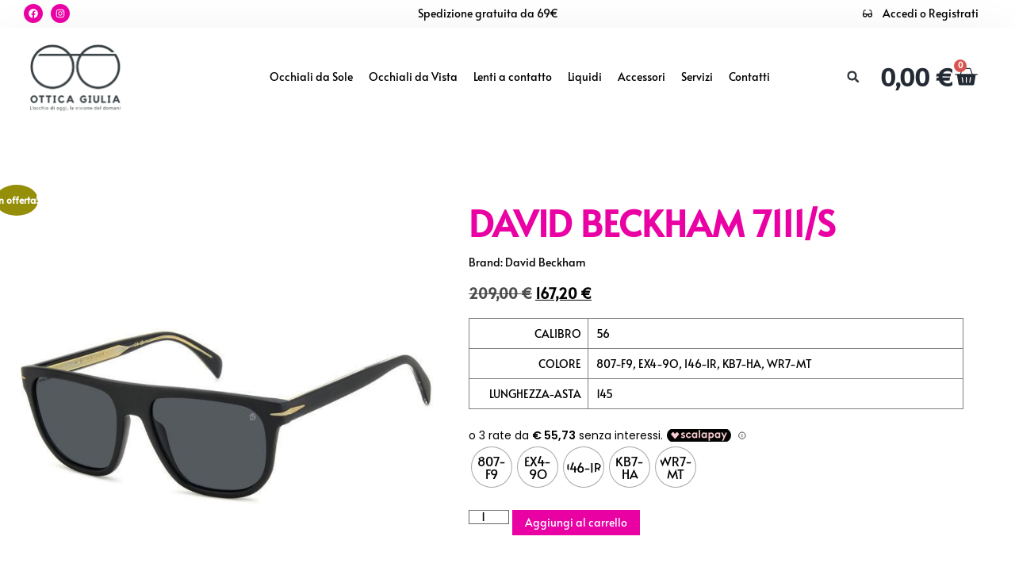

--- FILE ---
content_type: text/html; charset=UTF-8
request_url: https://otticagiulia.it/shop/occhiali-da-sole/uomo-sole/david-beckham-7111-s/
body_size: 40281
content:
<!doctype html>
<html lang="it-IT">
<head>
	<meta charset="UTF-8">
	<meta name="viewport" content="width=device-width, initial-scale=1">
	<link rel="profile" href="https://gmpg.org/xfn/11">
	<meta name='robots' content='index, follow, max-image-preview:large, max-snippet:-1, max-video-preview:-1' />
<script>window._wca = window._wca || [];</script>

	<!-- This site is optimized with the Yoast SEO Premium plugin v22.2 (Yoast SEO v26.3) - https://yoast.com/wordpress/plugins/seo/ -->
	<title>David Beckham 7111/S - Ottica Giulia</title>
	<meta name="description" content="Occhiale da sole David Beckham dall’eleganza senza tempo. Caratteristica chiave è lo spessore importante della montatura in acetato, scavata all’interno per" />
	<link rel="canonical" href="https://otticagiulia.it/shop/occhiali-da-sole/uomo-sole/david-beckham-7111-s/" />
	<meta property="og:locale" content="it_IT" />
	<meta property="og:type" content="product" />
	<meta property="og:title" content="David Beckham 7111/S" />
	<meta property="og:description" content="Occhiale da sole David Beckham dall’eleganza senza tempo. Caratteristica chiave è lo spessore importante della montatura in acetato, scavata all’interno per una vestibilità leggera. Per ulteriore comfort, il modello può montare lenti graduate. Le aste sono disponibili anche in versione trasparente con anima a vista, e sono sempre firmate dai simboli David Beckham: l’inserto in [&hellip;]" />
	<meta property="og:url" content="https://otticagiulia.it/shop/occhiali-da-sole/uomo-sole/david-beckham-7111-s/" />
	<meta property="og:site_name" content="Ottica Giulia" />
	<meta property="article:modified_time" content="2025-06-23T03:27:58+00:00" />
	<meta property="og:image" content="https://i0.wp.com/otticagiulia.it/wp-content/uploads/2023/12/4-26.png?fit=1000%2C1000&ssl=1" />
	<meta property="og:image:width" content="1000" />
	<meta property="og:image:height" content="1000" />
	<meta property="og:image:type" content="image/png" />
	<meta name="twitter:card" content="summary_large_image" />
	<meta name="twitter:label1" content="Disponibilità" />
	<meta name="twitter:data1" content="In stock" />
	<script type="application/ld+json" class="yoast-schema-graph">{"@context":"https://schema.org","@graph":[{"@type":["WebPage","ItemPage"],"@id":"https://otticagiulia.it/shop/occhiali-da-sole/uomo-sole/david-beckham-7111-s/","url":"https://otticagiulia.it/shop/occhiali-da-sole/uomo-sole/david-beckham-7111-s/","name":"David Beckham 7111/S - Ottica Giulia","isPartOf":{"@id":"https://otticagiulia.it/#website"},"primaryImageOfPage":{"@id":"https://otticagiulia.it/shop/occhiali-da-sole/uomo-sole/david-beckham-7111-s/#primaryimage"},"image":{"@id":"https://otticagiulia.it/shop/occhiali-da-sole/uomo-sole/david-beckham-7111-s/#primaryimage"},"thumbnailUrl":"https://otticagiulia.it/wp-content/uploads/2023/12/4-26.png","breadcrumb":{"@id":"https://otticagiulia.it/shop/occhiali-da-sole/uomo-sole/david-beckham-7111-s/#breadcrumb"},"inLanguage":"it-IT","potentialAction":{"@type":"BuyAction","target":"https://otticagiulia.it/shop/occhiali-da-sole/uomo-sole/david-beckham-7111-s/"}},{"@type":"ImageObject","inLanguage":"it-IT","@id":"https://otticagiulia.it/shop/occhiali-da-sole/uomo-sole/david-beckham-7111-s/#primaryimage","url":"https://otticagiulia.it/wp-content/uploads/2023/12/4-26.png","contentUrl":"https://otticagiulia.it/wp-content/uploads/2023/12/4-26.png","width":1000,"height":1000},{"@type":"BreadcrumbList","@id":"https://otticagiulia.it/shop/occhiali-da-sole/uomo-sole/david-beckham-7111-s/#breadcrumb","itemListElement":[{"@type":"ListItem","position":1,"name":"Home","item":"https://otticagiulia.it/"},{"@type":"ListItem","position":2,"name":"Shop","item":"https://otticagiulia.it/shop/"},{"@type":"ListItem","position":3,"name":"David Beckham 7111/S"}]},{"@type":"WebSite","@id":"https://otticagiulia.it/#website","url":"https://otticagiulia.it/","name":"Ottica Giulia","description":"L&#039;occhio di oggi, la visione del domani","publisher":{"@id":"https://otticagiulia.it/#organization"},"potentialAction":[{"@type":"SearchAction","target":{"@type":"EntryPoint","urlTemplate":"https://otticagiulia.it/?s={search_term_string}"},"query-input":{"@type":"PropertyValueSpecification","valueRequired":true,"valueName":"search_term_string"}}],"inLanguage":"it-IT"},{"@type":"Organization","@id":"https://otticagiulia.it/#organization","name":"Ottica Giulia","url":"https://otticagiulia.it/","logo":{"@type":"ImageObject","inLanguage":"it-IT","@id":"https://otticagiulia.it/#/schema/logo/image/","url":"https://otticagiulia.it/wp-content/uploads/2022/07/logo-ottica-giulia.png","contentUrl":"https://otticagiulia.it/wp-content/uploads/2022/07/logo-ottica-giulia.png","width":1047,"height":755,"caption":"Ottica Giulia"},"image":{"@id":"https://otticagiulia.it/#/schema/logo/image/"},"sameAs":["https://www.facebook.com/otticagiulia21","https://www.instagram.com/otticagiulia/"]}]}</script>
	<meta property="product:brand" content="David Beckham" />
	<meta property="og:availability" content="instock" />
	<meta property="product:availability" content="instock" />
	<meta property="product:condition" content="new" />
	<!-- / Yoast SEO Premium plugin. -->


<link rel='dns-prefetch' href='//stats.wp.com' />
<link rel='dns-prefetch' href='//cdn.scalapay.com' />
<link rel='dns-prefetch' href='//www.googletagmanager.com' />
<link rel="alternate" type="application/rss+xml" title="Ottica Giulia &raquo; Feed" href="https://otticagiulia.it/feed/" />
<link rel="alternate" type="application/rss+xml" title="Ottica Giulia &raquo; Feed dei commenti" href="https://otticagiulia.it/comments/feed/" />
<link rel="alternate" type="application/rss+xml" title="Ottica Giulia &raquo; David Beckham 7111/S Feed dei commenti" href="https://otticagiulia.it/shop/occhiali-da-sole/uomo-sole/david-beckham-7111-s/feed/" />
<link rel="alternate" title="oEmbed (JSON)" type="application/json+oembed" href="https://otticagiulia.it/wp-json/oembed/1.0/embed?url=https%3A%2F%2Fotticagiulia.it%2Fshop%2Focchiali-da-sole%2Fuomo-sole%2Fdavid-beckham-7111-s%2F" />
<link rel="alternate" title="oEmbed (XML)" type="text/xml+oembed" href="https://otticagiulia.it/wp-json/oembed/1.0/embed?url=https%3A%2F%2Fotticagiulia.it%2Fshop%2Focchiali-da-sole%2Fuomo-sole%2Fdavid-beckham-7111-s%2F&#038;format=xml" />
<style id='wp-img-auto-sizes-contain-inline-css'>
img:is([sizes=auto i],[sizes^="auto," i]){contain-intrinsic-size:3000px 1500px}
/*# sourceURL=wp-img-auto-sizes-contain-inline-css */
</style>
<link rel='stylesheet' id='font-awesome-css' href='https://otticagiulia.it/wp-content/plugins/woocommerce-ajax-filters/berocket/assets/css/font-awesome.min.css?ver=6.9' media='all' />
<style id='font-awesome-inline-css'>
[data-font="FontAwesome"]:before {font-family: 'FontAwesome' !important;content: attr(data-icon) !important;speak: none !important;font-weight: normal !important;font-variant: normal !important;text-transform: none !important;line-height: 1 !important;font-style: normal !important;-webkit-font-smoothing: antialiased !important;-moz-osx-font-smoothing: grayscale !important;}
/*# sourceURL=font-awesome-inline-css */
</style>
<link rel='stylesheet' id='berocket_aapf_widget-style-css' href='https://otticagiulia.it/wp-content/plugins/woocommerce-ajax-filters/assets/frontend/css/fullmain.min.css?ver=3.1.9.4' media='all' />
<style id='wp-emoji-styles-inline-css'>

	img.wp-smiley, img.emoji {
		display: inline !important;
		border: none !important;
		box-shadow: none !important;
		height: 1em !important;
		width: 1em !important;
		margin: 0 0.07em !important;
		vertical-align: -0.1em !important;
		background: none !important;
		padding: 0 !important;
	}
/*# sourceURL=wp-emoji-styles-inline-css */
</style>
<link rel='stylesheet' id='wp-block-library-css' href='https://otticagiulia.it/wp-includes/css/dist/block-library/style.min.css?ver=6.9' media='all' />
<style id='global-styles-inline-css'>
:root{--wp--preset--aspect-ratio--square: 1;--wp--preset--aspect-ratio--4-3: 4/3;--wp--preset--aspect-ratio--3-4: 3/4;--wp--preset--aspect-ratio--3-2: 3/2;--wp--preset--aspect-ratio--2-3: 2/3;--wp--preset--aspect-ratio--16-9: 16/9;--wp--preset--aspect-ratio--9-16: 9/16;--wp--preset--color--black: #000000;--wp--preset--color--cyan-bluish-gray: #abb8c3;--wp--preset--color--white: #ffffff;--wp--preset--color--pale-pink: #f78da7;--wp--preset--color--vivid-red: #cf2e2e;--wp--preset--color--luminous-vivid-orange: #ff6900;--wp--preset--color--luminous-vivid-amber: #fcb900;--wp--preset--color--light-green-cyan: #7bdcb5;--wp--preset--color--vivid-green-cyan: #00d084;--wp--preset--color--pale-cyan-blue: #8ed1fc;--wp--preset--color--vivid-cyan-blue: #0693e3;--wp--preset--color--vivid-purple: #9b51e0;--wp--preset--gradient--vivid-cyan-blue-to-vivid-purple: linear-gradient(135deg,rgb(6,147,227) 0%,rgb(155,81,224) 100%);--wp--preset--gradient--light-green-cyan-to-vivid-green-cyan: linear-gradient(135deg,rgb(122,220,180) 0%,rgb(0,208,130) 100%);--wp--preset--gradient--luminous-vivid-amber-to-luminous-vivid-orange: linear-gradient(135deg,rgb(252,185,0) 0%,rgb(255,105,0) 100%);--wp--preset--gradient--luminous-vivid-orange-to-vivid-red: linear-gradient(135deg,rgb(255,105,0) 0%,rgb(207,46,46) 100%);--wp--preset--gradient--very-light-gray-to-cyan-bluish-gray: linear-gradient(135deg,rgb(238,238,238) 0%,rgb(169,184,195) 100%);--wp--preset--gradient--cool-to-warm-spectrum: linear-gradient(135deg,rgb(74,234,220) 0%,rgb(151,120,209) 20%,rgb(207,42,186) 40%,rgb(238,44,130) 60%,rgb(251,105,98) 80%,rgb(254,248,76) 100%);--wp--preset--gradient--blush-light-purple: linear-gradient(135deg,rgb(255,206,236) 0%,rgb(152,150,240) 100%);--wp--preset--gradient--blush-bordeaux: linear-gradient(135deg,rgb(254,205,165) 0%,rgb(254,45,45) 50%,rgb(107,0,62) 100%);--wp--preset--gradient--luminous-dusk: linear-gradient(135deg,rgb(255,203,112) 0%,rgb(199,81,192) 50%,rgb(65,88,208) 100%);--wp--preset--gradient--pale-ocean: linear-gradient(135deg,rgb(255,245,203) 0%,rgb(182,227,212) 50%,rgb(51,167,181) 100%);--wp--preset--gradient--electric-grass: linear-gradient(135deg,rgb(202,248,128) 0%,rgb(113,206,126) 100%);--wp--preset--gradient--midnight: linear-gradient(135deg,rgb(2,3,129) 0%,rgb(40,116,252) 100%);--wp--preset--font-size--small: 13px;--wp--preset--font-size--medium: 20px;--wp--preset--font-size--large: 36px;--wp--preset--font-size--x-large: 42px;--wp--preset--spacing--20: 0.44rem;--wp--preset--spacing--30: 0.67rem;--wp--preset--spacing--40: 1rem;--wp--preset--spacing--50: 1.5rem;--wp--preset--spacing--60: 2.25rem;--wp--preset--spacing--70: 3.38rem;--wp--preset--spacing--80: 5.06rem;--wp--preset--shadow--natural: 6px 6px 9px rgba(0, 0, 0, 0.2);--wp--preset--shadow--deep: 12px 12px 50px rgba(0, 0, 0, 0.4);--wp--preset--shadow--sharp: 6px 6px 0px rgba(0, 0, 0, 0.2);--wp--preset--shadow--outlined: 6px 6px 0px -3px rgb(255, 255, 255), 6px 6px rgb(0, 0, 0);--wp--preset--shadow--crisp: 6px 6px 0px rgb(0, 0, 0);}:root { --wp--style--global--content-size: 800px;--wp--style--global--wide-size: 1200px; }:where(body) { margin: 0; }.wp-site-blocks > .alignleft { float: left; margin-right: 2em; }.wp-site-blocks > .alignright { float: right; margin-left: 2em; }.wp-site-blocks > .aligncenter { justify-content: center; margin-left: auto; margin-right: auto; }:where(.wp-site-blocks) > * { margin-block-start: 24px; margin-block-end: 0; }:where(.wp-site-blocks) > :first-child { margin-block-start: 0; }:where(.wp-site-blocks) > :last-child { margin-block-end: 0; }:root { --wp--style--block-gap: 24px; }:root :where(.is-layout-flow) > :first-child{margin-block-start: 0;}:root :where(.is-layout-flow) > :last-child{margin-block-end: 0;}:root :where(.is-layout-flow) > *{margin-block-start: 24px;margin-block-end: 0;}:root :where(.is-layout-constrained) > :first-child{margin-block-start: 0;}:root :where(.is-layout-constrained) > :last-child{margin-block-end: 0;}:root :where(.is-layout-constrained) > *{margin-block-start: 24px;margin-block-end: 0;}:root :where(.is-layout-flex){gap: 24px;}:root :where(.is-layout-grid){gap: 24px;}.is-layout-flow > .alignleft{float: left;margin-inline-start: 0;margin-inline-end: 2em;}.is-layout-flow > .alignright{float: right;margin-inline-start: 2em;margin-inline-end: 0;}.is-layout-flow > .aligncenter{margin-left: auto !important;margin-right: auto !important;}.is-layout-constrained > .alignleft{float: left;margin-inline-start: 0;margin-inline-end: 2em;}.is-layout-constrained > .alignright{float: right;margin-inline-start: 2em;margin-inline-end: 0;}.is-layout-constrained > .aligncenter{margin-left: auto !important;margin-right: auto !important;}.is-layout-constrained > :where(:not(.alignleft):not(.alignright):not(.alignfull)){max-width: var(--wp--style--global--content-size);margin-left: auto !important;margin-right: auto !important;}.is-layout-constrained > .alignwide{max-width: var(--wp--style--global--wide-size);}body .is-layout-flex{display: flex;}.is-layout-flex{flex-wrap: wrap;align-items: center;}.is-layout-flex > :is(*, div){margin: 0;}body .is-layout-grid{display: grid;}.is-layout-grid > :is(*, div){margin: 0;}body{padding-top: 0px;padding-right: 0px;padding-bottom: 0px;padding-left: 0px;}a:where(:not(.wp-element-button)){text-decoration: underline;}:root :where(.wp-element-button, .wp-block-button__link){background-color: #32373c;border-width: 0;color: #fff;font-family: inherit;font-size: inherit;font-style: inherit;font-weight: inherit;letter-spacing: inherit;line-height: inherit;padding-top: calc(0.667em + 2px);padding-right: calc(1.333em + 2px);padding-bottom: calc(0.667em + 2px);padding-left: calc(1.333em + 2px);text-decoration: none;text-transform: inherit;}.has-black-color{color: var(--wp--preset--color--black) !important;}.has-cyan-bluish-gray-color{color: var(--wp--preset--color--cyan-bluish-gray) !important;}.has-white-color{color: var(--wp--preset--color--white) !important;}.has-pale-pink-color{color: var(--wp--preset--color--pale-pink) !important;}.has-vivid-red-color{color: var(--wp--preset--color--vivid-red) !important;}.has-luminous-vivid-orange-color{color: var(--wp--preset--color--luminous-vivid-orange) !important;}.has-luminous-vivid-amber-color{color: var(--wp--preset--color--luminous-vivid-amber) !important;}.has-light-green-cyan-color{color: var(--wp--preset--color--light-green-cyan) !important;}.has-vivid-green-cyan-color{color: var(--wp--preset--color--vivid-green-cyan) !important;}.has-pale-cyan-blue-color{color: var(--wp--preset--color--pale-cyan-blue) !important;}.has-vivid-cyan-blue-color{color: var(--wp--preset--color--vivid-cyan-blue) !important;}.has-vivid-purple-color{color: var(--wp--preset--color--vivid-purple) !important;}.has-black-background-color{background-color: var(--wp--preset--color--black) !important;}.has-cyan-bluish-gray-background-color{background-color: var(--wp--preset--color--cyan-bluish-gray) !important;}.has-white-background-color{background-color: var(--wp--preset--color--white) !important;}.has-pale-pink-background-color{background-color: var(--wp--preset--color--pale-pink) !important;}.has-vivid-red-background-color{background-color: var(--wp--preset--color--vivid-red) !important;}.has-luminous-vivid-orange-background-color{background-color: var(--wp--preset--color--luminous-vivid-orange) !important;}.has-luminous-vivid-amber-background-color{background-color: var(--wp--preset--color--luminous-vivid-amber) !important;}.has-light-green-cyan-background-color{background-color: var(--wp--preset--color--light-green-cyan) !important;}.has-vivid-green-cyan-background-color{background-color: var(--wp--preset--color--vivid-green-cyan) !important;}.has-pale-cyan-blue-background-color{background-color: var(--wp--preset--color--pale-cyan-blue) !important;}.has-vivid-cyan-blue-background-color{background-color: var(--wp--preset--color--vivid-cyan-blue) !important;}.has-vivid-purple-background-color{background-color: var(--wp--preset--color--vivid-purple) !important;}.has-black-border-color{border-color: var(--wp--preset--color--black) !important;}.has-cyan-bluish-gray-border-color{border-color: var(--wp--preset--color--cyan-bluish-gray) !important;}.has-white-border-color{border-color: var(--wp--preset--color--white) !important;}.has-pale-pink-border-color{border-color: var(--wp--preset--color--pale-pink) !important;}.has-vivid-red-border-color{border-color: var(--wp--preset--color--vivid-red) !important;}.has-luminous-vivid-orange-border-color{border-color: var(--wp--preset--color--luminous-vivid-orange) !important;}.has-luminous-vivid-amber-border-color{border-color: var(--wp--preset--color--luminous-vivid-amber) !important;}.has-light-green-cyan-border-color{border-color: var(--wp--preset--color--light-green-cyan) !important;}.has-vivid-green-cyan-border-color{border-color: var(--wp--preset--color--vivid-green-cyan) !important;}.has-pale-cyan-blue-border-color{border-color: var(--wp--preset--color--pale-cyan-blue) !important;}.has-vivid-cyan-blue-border-color{border-color: var(--wp--preset--color--vivid-cyan-blue) !important;}.has-vivid-purple-border-color{border-color: var(--wp--preset--color--vivid-purple) !important;}.has-vivid-cyan-blue-to-vivid-purple-gradient-background{background: var(--wp--preset--gradient--vivid-cyan-blue-to-vivid-purple) !important;}.has-light-green-cyan-to-vivid-green-cyan-gradient-background{background: var(--wp--preset--gradient--light-green-cyan-to-vivid-green-cyan) !important;}.has-luminous-vivid-amber-to-luminous-vivid-orange-gradient-background{background: var(--wp--preset--gradient--luminous-vivid-amber-to-luminous-vivid-orange) !important;}.has-luminous-vivid-orange-to-vivid-red-gradient-background{background: var(--wp--preset--gradient--luminous-vivid-orange-to-vivid-red) !important;}.has-very-light-gray-to-cyan-bluish-gray-gradient-background{background: var(--wp--preset--gradient--very-light-gray-to-cyan-bluish-gray) !important;}.has-cool-to-warm-spectrum-gradient-background{background: var(--wp--preset--gradient--cool-to-warm-spectrum) !important;}.has-blush-light-purple-gradient-background{background: var(--wp--preset--gradient--blush-light-purple) !important;}.has-blush-bordeaux-gradient-background{background: var(--wp--preset--gradient--blush-bordeaux) !important;}.has-luminous-dusk-gradient-background{background: var(--wp--preset--gradient--luminous-dusk) !important;}.has-pale-ocean-gradient-background{background: var(--wp--preset--gradient--pale-ocean) !important;}.has-electric-grass-gradient-background{background: var(--wp--preset--gradient--electric-grass) !important;}.has-midnight-gradient-background{background: var(--wp--preset--gradient--midnight) !important;}.has-small-font-size{font-size: var(--wp--preset--font-size--small) !important;}.has-medium-font-size{font-size: var(--wp--preset--font-size--medium) !important;}.has-large-font-size{font-size: var(--wp--preset--font-size--large) !important;}.has-x-large-font-size{font-size: var(--wp--preset--font-size--x-large) !important;}
/*# sourceURL=global-styles-inline-css */
</style>

<link rel='stylesheet' id='photoswipe-css' href='https://otticagiulia.it/wp-content/plugins/woocommerce/assets/css/photoswipe/photoswipe.min.css?ver=10.3.7' media='all' />
<link rel='stylesheet' id='photoswipe-default-skin-css' href='https://otticagiulia.it/wp-content/plugins/woocommerce/assets/css/photoswipe/default-skin/default-skin.min.css?ver=10.3.7' media='all' />
<link rel='stylesheet' id='woocommerce-layout-css' href='https://otticagiulia.it/wp-content/plugins/woocommerce/assets/css/woocommerce-layout.css?ver=10.3.7' media='all' />
<style id='woocommerce-layout-inline-css'>

	.infinite-scroll .woocommerce-pagination {
		display: none;
	}
/*# sourceURL=woocommerce-layout-inline-css */
</style>
<link rel='stylesheet' id='woocommerce-smallscreen-css' href='https://otticagiulia.it/wp-content/plugins/woocommerce/assets/css/woocommerce-smallscreen.css?ver=10.3.7' media='only screen and (max-width: 768px)' />
<link rel='stylesheet' id='woocommerce-general-css' href='https://otticagiulia.it/wp-content/plugins/woocommerce/assets/css/woocommerce.css?ver=10.3.7' media='all' />
<style id='woocommerce-inline-inline-css'>
.woocommerce form .form-row .required { visibility: visible; }
/*# sourceURL=woocommerce-inline-inline-css */
</style>
<link rel='stylesheet' id='woo-variation-gallery-slider-css' href='https://otticagiulia.it/wp-content/plugins/woo-variation-gallery/assets/css/slick.min.css?ver=1.8.1' media='all' />
<link rel='stylesheet' id='dashicons-css' href='https://otticagiulia.it/wp-includes/css/dashicons.min.css?ver=6.9' media='all' />
<style id='dashicons-inline-css'>
[data-font="Dashicons"]:before {font-family: 'Dashicons' !important;content: attr(data-icon) !important;speak: none !important;font-weight: normal !important;font-variant: normal !important;text-transform: none !important;line-height: 1 !important;font-style: normal !important;-webkit-font-smoothing: antialiased !important;-moz-osx-font-smoothing: grayscale !important;}
/*# sourceURL=dashicons-inline-css */
</style>
<link rel='stylesheet' id='woo-variation-gallery-css' href='https://otticagiulia.it/wp-content/plugins/woo-variation-gallery/assets/css/frontend.min.css?ver=1750654376' media='all' />
<style id='woo-variation-gallery-inline-css'>
:root {--wvg-thumbnail-item: 8;--wvg-thumbnail-item-gap: 15px;--wvg-single-image-size: 600px;--wvg-gallery-width: 30%;--wvg-gallery-margin: 30px;}/* Default Width */.woo-variation-product-gallery {max-width: 30% !important;width: 100%;}/* Medium Devices, Desktops *//* Small Devices, Tablets */@media only screen and (max-width: 768px) {.woo-variation-product-gallery {width: 720px;max-width: 100% !important;}}/* Extra Small Devices, Phones */@media only screen and (max-width: 480px) {.woo-variation-product-gallery {width: 320px;max-width: 100% !important;}}
/*# sourceURL=woo-variation-gallery-inline-css */
</style>
<link rel='stylesheet' id='woo-variation-swatches-css' href='https://otticagiulia.it/wp-content/plugins/woo-variation-swatches/assets/css/frontend.min.css?ver=1762882358' media='all' />
<style id='woo-variation-swatches-inline-css'>
:root {
--wvs-tick:url("data:image/svg+xml;utf8,%3Csvg filter='drop-shadow(0px 0px 2px rgb(0 0 0 / .8))' xmlns='http://www.w3.org/2000/svg'  viewBox='0 0 30 30'%3E%3Cpath fill='none' stroke='%23ffffff' stroke-linecap='round' stroke-linejoin='round' stroke-width='4' d='M4 16L11 23 27 7'/%3E%3C/svg%3E");

--wvs-cross:url("data:image/svg+xml;utf8,%3Csvg filter='drop-shadow(0px 0px 5px rgb(255 255 255 / .6))' xmlns='http://www.w3.org/2000/svg' width='72px' height='72px' viewBox='0 0 24 24'%3E%3Cpath fill='none' stroke='%23ff0000' stroke-linecap='round' stroke-width='0.6' d='M5 5L19 19M19 5L5 19'/%3E%3C/svg%3E");
--wvs-single-product-item-width:30px;
--wvs-single-product-item-height:30px;
--wvs-single-product-item-font-size:16px}
/*# sourceURL=woo-variation-swatches-inline-css */
</style>
<link rel='stylesheet' id='yith-wcbr-css' href='https://otticagiulia.it/wp-content/plugins/yith-woocommerce-brands-add-on/assets/css/yith-wcbr.css?ver=2.37.0' media='all' />
<link rel='stylesheet' id='brands-styles-css' href='https://otticagiulia.it/wp-content/plugins/woocommerce/assets/css/brands.css?ver=10.3.7' media='all' />
<link rel='stylesheet' id='hello-elementor-css' href='https://otticagiulia.it/wp-content/themes/hello-elementor/assets/css/reset.css?ver=3.4.4' media='all' />
<link rel='stylesheet' id='hello-elementor-theme-style-css' href='https://otticagiulia.it/wp-content/themes/hello-elementor/assets/css/theme.css?ver=3.4.4' media='all' />
<link rel='stylesheet' id='hello-elementor-header-footer-css' href='https://otticagiulia.it/wp-content/themes/hello-elementor/assets/css/header-footer.css?ver=3.4.4' media='all' />
<link rel='stylesheet' id='elementor-frontend-css' href='https://otticagiulia.it/wp-content/uploads/elementor/css/custom-frontend.min.css?ver=1768627943' media='all' />
<link rel='stylesheet' id='elementor-post-15323-css' href='https://otticagiulia.it/wp-content/uploads/elementor/css/post-15323.css?ver=1768627943' media='all' />
<link rel='stylesheet' id='e-animation-shrink-css' href='https://otticagiulia.it/wp-content/plugins/elementor/assets/lib/animations/styles/e-animation-shrink.min.css?ver=3.32.5' media='all' />
<link rel='stylesheet' id='widget-social-icons-css' href='https://otticagiulia.it/wp-content/plugins/elementor/assets/css/widget-social-icons.min.css?ver=3.32.5' media='all' />
<link rel='stylesheet' id='e-apple-webkit-css' href='https://otticagiulia.it/wp-content/uploads/elementor/css/custom-apple-webkit.min.css?ver=1768627943' media='all' />
<link rel='stylesheet' id='widget-heading-css' href='https://otticagiulia.it/wp-content/plugins/elementor/assets/css/widget-heading.min.css?ver=3.32.5' media='all' />
<link rel='stylesheet' id='widget-icon-list-css' href='https://otticagiulia.it/wp-content/uploads/elementor/css/custom-widget-icon-list.min.css?ver=1768627943' media='all' />
<link rel='stylesheet' id='widget-image-css' href='https://otticagiulia.it/wp-content/plugins/elementor/assets/css/widget-image.min.css?ver=3.32.5' media='all' />
<link rel='stylesheet' id='widget-nav-menu-css' href='https://otticagiulia.it/wp-content/uploads/elementor/css/custom-pro-widget-nav-menu.min.css?ver=1768627943' media='all' />
<link rel='stylesheet' id='widget-search-form-css' href='https://otticagiulia.it/wp-content/plugins/elementor-pro/assets/css/widget-search-form.min.css?ver=3.32.2' media='all' />
<link rel='stylesheet' id='widget-woocommerce-menu-cart-css' href='https://otticagiulia.it/wp-content/uploads/elementor/css/custom-pro-widget-woocommerce-menu-cart.min.css?ver=1768627943' media='all' />
<link rel='stylesheet' id='e-sticky-css' href='https://otticagiulia.it/wp-content/plugins/elementor-pro/assets/css/modules/sticky.min.css?ver=3.32.2' media='all' />
<link rel='stylesheet' id='widget-icon-box-css' href='https://otticagiulia.it/wp-content/uploads/elementor/css/custom-widget-icon-box.min.css?ver=1768627943' media='all' />
<link rel='stylesheet' id='widget-woocommerce-product-images-css' href='https://otticagiulia.it/wp-content/plugins/elementor-pro/assets/css/widget-woocommerce-product-images.min.css?ver=3.32.2' media='all' />
<link rel='stylesheet' id='e-motion-fx-css' href='https://otticagiulia.it/wp-content/plugins/elementor-pro/assets/css/modules/motion-fx.min.css?ver=3.32.2' media='all' />
<link rel='stylesheet' id='widget-woocommerce-product-price-css' href='https://otticagiulia.it/wp-content/plugins/elementor-pro/assets/css/widget-woocommerce-product-price.min.css?ver=3.32.2' media='all' />
<link rel='stylesheet' id='widget-woocommerce-product-additional-information-css' href='https://otticagiulia.it/wp-content/plugins/elementor-pro/assets/css/widget-woocommerce-product-additional-information.min.css?ver=3.32.2' media='all' />
<link rel='stylesheet' id='widget-woocommerce-product-add-to-cart-css' href='https://otticagiulia.it/wp-content/uploads/elementor/css/custom-pro-widget-woocommerce-product-add-to-cart.min.css?ver=1768627943' media='all' />
<link rel='stylesheet' id='widget-share-buttons-css' href='https://otticagiulia.it/wp-content/plugins/elementor-pro/assets/css/widget-share-buttons.min.css?ver=3.32.2' media='all' />
<link rel='stylesheet' id='widget-woocommerce-products-css' href='https://otticagiulia.it/wp-content/plugins/elementor-pro/assets/css/widget-woocommerce-products.min.css?ver=3.32.2' media='all' />
<link rel='stylesheet' id='elementor-post-15315-css' href='https://otticagiulia.it/wp-content/uploads/elementor/css/post-15315.css?ver=1768627944' media='all' />
<link rel='stylesheet' id='elementor-post-15318-css' href='https://otticagiulia.it/wp-content/uploads/elementor/css/post-15318.css?ver=1768627944' media='all' />
<link rel='stylesheet' id='elementor-post-87-css' href='https://otticagiulia.it/wp-content/uploads/elementor/css/post-87.css?ver=1768627991' media='all' />
<link rel='stylesheet' id='hello-elementor-child-theme-css' href='https://otticagiulia.it/wp-content/themes/hello-theme-giulia/style.css?ver=1.0' media='all' />
<link rel='stylesheet' id='ottica-giulia-css' href='https://otticagiulia.it/wp-content/themes/hello-theme-giulia/assets/css/giulia-child.css?ver=1.0' media='all' />
<link rel='stylesheet' id='elementor-gf-local-alata-css' href='https://otticagiulia.it/wp-content/uploads/elementor/google-fonts/css/alata.css?ver=1754808277' media='all' />
<link rel='stylesheet' id='elementor-gf-local-dmsans-css' href='https://otticagiulia.it/wp-content/uploads/elementor/google-fonts/css/dmsans.css?ver=1754808237' media='all' />
<link rel='stylesheet' id='elementor-gf-local-ubuntucondensed-css' href='https://otticagiulia.it/wp-content/uploads/elementor/google-fonts/css/ubuntucondensed.css?ver=1754808312' media='all' />
<script type="text/template" id="tmpl-variation-template">
	<div class="woocommerce-variation-description">{{{ data.variation.variation_description }}}</div>
	<div class="woocommerce-variation-price">{{{ data.variation.price_html }}}</div>
	<div class="woocommerce-variation-availability">{{{ data.variation.availability_html }}}</div>
</script>
<script type="text/template" id="tmpl-unavailable-variation-template">
	<p role="alert">Questo prodotto non è disponibile. Scegli un&#039;altra combinazione.</p>
</script>
<script src="https://otticagiulia.it/wp-includes/js/jquery/jquery.min.js?ver=3.7.1" id="jquery-core-js"></script>
<script src="https://otticagiulia.it/wp-includes/js/jquery/jquery-migrate.min.js?ver=3.4.1" id="jquery-migrate-js"></script>
<script src="https://otticagiulia.it/wp-content/plugins/woocommerce/assets/js/jquery-blockui/jquery.blockUI.min.js?ver=2.7.0-wc.10.3.7" id="wc-jquery-blockui-js" data-wp-strategy="defer"></script>
<script id="wc-add-to-cart-js-extra">
var wc_add_to_cart_params = {"ajax_url":"/wp-admin/admin-ajax.php","wc_ajax_url":"/?wc-ajax=%%endpoint%%","i18n_view_cart":"Visualizza carrello","cart_url":"https://otticagiulia.it/cart/","is_cart":"","cart_redirect_after_add":"no"};
//# sourceURL=wc-add-to-cart-js-extra
</script>
<script src="https://otticagiulia.it/wp-content/plugins/woocommerce/assets/js/frontend/add-to-cart.min.js?ver=10.3.7" id="wc-add-to-cart-js" defer data-wp-strategy="defer"></script>
<script src="https://otticagiulia.it/wp-content/plugins/woocommerce/assets/js/zoom/jquery.zoom.min.js?ver=1.7.21-wc.10.3.7" id="wc-zoom-js" defer data-wp-strategy="defer"></script>
<script src="https://otticagiulia.it/wp-content/plugins/woocommerce/assets/js/flexslider/jquery.flexslider.min.js?ver=2.7.2-wc.10.3.7" id="wc-flexslider-js" defer data-wp-strategy="defer"></script>
<script src="https://otticagiulia.it/wp-content/plugins/woocommerce/assets/js/photoswipe/photoswipe.min.js?ver=4.1.1-wc.10.3.7" id="wc-photoswipe-js" defer data-wp-strategy="defer"></script>
<script src="https://otticagiulia.it/wp-content/plugins/woocommerce/assets/js/photoswipe/photoswipe-ui-default.min.js?ver=4.1.1-wc.10.3.7" id="wc-photoswipe-ui-default-js" defer data-wp-strategy="defer"></script>
<script id="wc-single-product-js-extra">
var wc_single_product_params = {"i18n_required_rating_text":"Seleziona una valutazione","i18n_rating_options":["1 stella su 5","2 stelle su 5","3 stelle su 5","4 stelle su 5","5 stelle su 5"],"i18n_product_gallery_trigger_text":"Visualizza la galleria di immagini a schermo intero","review_rating_required":"yes","flexslider":{"rtl":false,"animation":"slide","smoothHeight":true,"directionNav":false,"controlNav":"thumbnails","slideshow":false,"animationSpeed":500,"animationLoop":false,"allowOneSlide":false},"zoom_enabled":"1","zoom_options":[],"photoswipe_enabled":"1","photoswipe_options":{"shareEl":false,"closeOnScroll":false,"history":false,"hideAnimationDuration":0,"showAnimationDuration":0},"flexslider_enabled":"1"};
//# sourceURL=wc-single-product-js-extra
</script>
<script src="https://otticagiulia.it/wp-content/plugins/woocommerce/assets/js/frontend/single-product.min.js?ver=10.3.7" id="wc-single-product-js" defer data-wp-strategy="defer"></script>
<script src="https://otticagiulia.it/wp-content/plugins/woocommerce/assets/js/js-cookie/js.cookie.min.js?ver=2.1.4-wc.10.3.7" id="wc-js-cookie-js" data-wp-strategy="defer"></script>
<script src="https://otticagiulia.it/wp-includes/js/underscore.min.js?ver=1.13.7" id="underscore-js"></script>
<script id="wp-util-js-extra">
var _wpUtilSettings = {"ajax":{"url":"/wp-admin/admin-ajax.php"}};
//# sourceURL=wp-util-js-extra
</script>
<script src="https://otticagiulia.it/wp-includes/js/wp-util.min.js?ver=6.9" id="wp-util-js"></script>
<script id="WCPAY_ASSETS-js-extra">
var wcpayAssets = {"url":"https://otticagiulia.it/wp-content/plugins/woocommerce-payments/dist/"};
//# sourceURL=WCPAY_ASSETS-js-extra
</script>
<script src="https://stats.wp.com/s-202604.js" id="woocommerce-analytics-js" defer data-wp-strategy="defer"></script>
<script src="https://cdn.scalapay.com/widget/v3/js/scalapay-widget.esm.js?ver=3.1.0" type="module"></script>
<script src="https://cdn.scalapay.com/widget/v3/js/scalapay-widget.js?ver=3.1.0" nomodule></script>
<script src="https://cdn.scalapay.com/in-page-checkout/popup.min.js?ver=3.1.0" id="scalapay_in_page_checkout_cdn-js"></script>

<!-- Snippet del tag Google (gtag.js) aggiunto da Site Kit -->
<!-- Snippet Google Analytics aggiunto da Site Kit -->
<script src="https://www.googletagmanager.com/gtag/js?id=G-YV3XNR8Y8X" id="google_gtagjs-js" async></script>
<script id="google_gtagjs-js-after">
window.dataLayer = window.dataLayer || [];function gtag(){dataLayer.push(arguments);}
gtag("set","linker",{"domains":["otticagiulia.it"]});
gtag("js", new Date());
gtag("set", "developer_id.dZTNiMT", true);
gtag("config", "G-YV3XNR8Y8X");
 window._googlesitekit = window._googlesitekit || {}; window._googlesitekit.throttledEvents = []; window._googlesitekit.gtagEvent = (name, data) => { var key = JSON.stringify( { name, data } ); if ( !! window._googlesitekit.throttledEvents[ key ] ) { return; } window._googlesitekit.throttledEvents[ key ] = true; setTimeout( () => { delete window._googlesitekit.throttledEvents[ key ]; }, 5 ); gtag( "event", name, { ...data, event_source: "site-kit" } ); }; 
//# sourceURL=google_gtagjs-js-after
</script>
		<script>
			window.wc_ga_pro = {};

			window.wc_ga_pro.ajax_url = 'https://otticagiulia.it/wp-admin/admin-ajax.php';

			window.wc_ga_pro.available_gateways = {"woocommerce_payments":"Carta","bacs":"Bonifico bancario"};

			// interpolate json by replacing placeholders with variables (only used by UA tracking)
			window.wc_ga_pro.interpolate_json = function( object, variables ) {

				if ( ! variables ) {
					return object;
				}

				let j = JSON.stringify( object );

				for ( let k in variables ) {
					j = j.split( '{$' + k + '}' ).join( variables[ k ] );
				}

				return JSON.parse( j );
			};

			// return the title for a payment gateway
			window.wc_ga_pro.get_payment_method_title = function( payment_method ) {
				return window.wc_ga_pro.available_gateways[ payment_method ] || payment_method;
			};

			// check if an email is valid
			window.wc_ga_pro.is_valid_email = function( email ) {
				return /[^\s@]+@[^\s@]+\.[^\s@]+/.test( email );
			};
		</script>
				<!-- Google tag (gtag.js) -->
		<script async src='https://www.googletagmanager.com/gtag/js?id=G-9Q3YJCP7LD&l=dataLayer'></script>
		<script >

			window.dataLayer = window.dataLayer || [];

			function gtag() {
				dataLayer.push(arguments);
			}

			gtag('js', new Date());

			gtag('config', 'G-9Q3YJCP7LD', {"cookie_domain":"auto"});

						gtag('consent', 'default', {"analytics_storage":"denied","ad_storage":"denied","ad_user_data":"denied","ad_personalization":"denied","region":["AT","BE","BG","HR","CY","CZ","DK","EE","FI","FR","DE","GR","HU","IS","IE","IT","LV","LI","LT","LU","MT","NL","NO","PL","PT","RO","SK","SI","ES","SE","GB","CH"]});
			
			
			(function() {

				const event = document.createEvent('Event');

				event.initEvent( 'wc_google_analytics_pro_gtag_loaded', true, true );

				document.dispatchEvent( event );
			})();
		</script>
		<link rel="https://api.w.org/" href="https://otticagiulia.it/wp-json/" /><link rel="alternate" title="JSON" type="application/json" href="https://otticagiulia.it/wp-json/wp/v2/product/23290" /><link rel="EditURI" type="application/rsd+xml" title="RSD" href="https://otticagiulia.it/xmlrpc.php?rsd" />
<meta name="generator" content="WordPress 6.9" />
<meta name="generator" content="WooCommerce 10.3.7" />
<link rel='shortlink' href='https://otticagiulia.it/?p=23290' />
<meta name="generator" content="Site Kit by Google 1.167.0" /><style></style>	<style>img#wpstats{display:none}</style>
		<!-- Google site verification - Google for WooCommerce -->
<meta name="google-site-verification" content="DKxFs6ffzEGiX467XZuuGyYVYQzw8A8tJYhj_cOOZ4o" />
	<noscript><style>.woocommerce-product-gallery{ opacity: 1 !important; }</style></noscript>
	<!-- Google tag (gtag.js) -->
<script async src="https://www.googletagmanager.com/gtag/js?id=G-TVDXPE0VPC"></script>
<script>
  window.dataLayer = window.dataLayer || [];
  function gtag(){dataLayer.push(arguments);}
  gtag('js', new Date());

  gtag('config', 'G-TVDXPE0VPC');
</script>
			<style>
				.e-con.e-parent:nth-of-type(n+4):not(.e-lazyloaded):not(.e-no-lazyload),
				.e-con.e-parent:nth-of-type(n+4):not(.e-lazyloaded):not(.e-no-lazyload) * {
					background-image: none !important;
				}
				@media screen and (max-height: 1024px) {
					.e-con.e-parent:nth-of-type(n+3):not(.e-lazyloaded):not(.e-no-lazyload),
					.e-con.e-parent:nth-of-type(n+3):not(.e-lazyloaded):not(.e-no-lazyload) * {
						background-image: none !important;
					}
				}
				@media screen and (max-height: 640px) {
					.e-con.e-parent:nth-of-type(n+2):not(.e-lazyloaded):not(.e-no-lazyload),
					.e-con.e-parent:nth-of-type(n+2):not(.e-lazyloaded):not(.e-no-lazyload) * {
						background-image: none !important;
					}
				}
			</style>
			<link rel="icon" href="https://otticagiulia.it/wp-content/uploads/2022/07/favicon-32x32-1.png" sizes="32x32" />
<link rel="icon" href="https://otticagiulia.it/wp-content/uploads/2022/07/favicon-32x32-1.png" sizes="192x192" />
<link rel="apple-touch-icon" href="https://otticagiulia.it/wp-content/uploads/2022/07/favicon-32x32-1.png" />
<meta name="msapplication-TileImage" content="https://otticagiulia.it/wp-content/uploads/2022/07/favicon-32x32-1.png" />

		<!-- Global site tag (gtag.js) - Google Ads: AW-17780271940 - Google for WooCommerce -->
		<script async src="https://www.googletagmanager.com/gtag/js?id=AW-17780271940"></script>
		<script>
			window.dataLayer = window.dataLayer || [];
			function gtag() { dataLayer.push(arguments); }
			gtag( 'consent', 'default', {
				analytics_storage: 'denied',
				ad_storage: 'denied',
				ad_user_data: 'denied',
				ad_personalization: 'denied',
				region: ['AT', 'BE', 'BG', 'HR', 'CY', 'CZ', 'DK', 'EE', 'FI', 'FR', 'DE', 'GR', 'HU', 'IS', 'IE', 'IT', 'LV', 'LI', 'LT', 'LU', 'MT', 'NL', 'NO', 'PL', 'PT', 'RO', 'SK', 'SI', 'ES', 'SE', 'GB', 'CH'],
				wait_for_update: 500,
			} );
			gtag('js', new Date());
			gtag('set', 'developer_id.dOGY3NW', true);
			gtag("config", "AW-17780271940", { "groups": "GLA", "send_page_view": false });		</script>

		<link rel='stylesheet' id='wc-blocks-checkout-style-css' href='https://otticagiulia.it/wp-content/plugins/woocommerce-payments/dist/blocks-checkout.css?ver=10.2.0' media='all' />
<link rel='stylesheet' id='wc-blocks-style-css' href='https://otticagiulia.it/wp-content/plugins/woocommerce/assets/client/blocks/wc-blocks.css?ver=wc-10.3.7' media='all' />
</head>
<body class="wp-singular product-template-default single single-product postid-23290 wp-custom-logo wp-embed-responsive wp-theme-hello-elementor wp-child-theme-hello-theme-giulia theme-hello-elementor woocommerce woocommerce-page woocommerce-no-js woo-variation-gallery woo-variation-gallery-theme-hello-elementor woo-variation-swatches wvs-behavior-blur wvs-theme-hello-theme-giulia wvs-show-label wvs-tooltip hello-elementor-default elementor-default elementor-template-full-width elementor-kit-15323 elementor-page-87">

<script>
gtag("event", "page_view", {send_to: "GLA"});
</script>

<a class="skip-link screen-reader-text" href="#content">Vai al contenuto</a>

		<header data-elementor-type="header" data-elementor-id="15315" class="elementor elementor-15315 elementor-location-header" data-elementor-post-type="elementor_library">
					<section class="elementor-section elementor-top-section elementor-element elementor-element-3686d68c elementor-section-full_width elementor-section-height-default elementor-section-height-default" data-id="3686d68c" data-element_type="section" data-settings="{&quot;background_background&quot;:&quot;classic&quot;}">
						<div class="elementor-container elementor-column-gap-wider">
					<div class="elementor-column elementor-col-100 elementor-top-column elementor-element elementor-element-21e779ba" data-id="21e779ba" data-element_type="column">
			<div class="elementor-widget-wrap elementor-element-populated">
						<section class="elementor-section elementor-inner-section elementor-element elementor-element-5d8e3ee8 elementor-section-full_width elementor-hidden-phone elementor-section-content-middle elementor-section-height-default elementor-section-height-default" data-id="5d8e3ee8" data-element_type="section">
						<div class="elementor-container elementor-column-gap-no">
					<div class="elementor-column elementor-col-16 elementor-inner-column elementor-element elementor-element-61e97e3a" data-id="61e97e3a" data-element_type="column">
			<div class="elementor-widget-wrap elementor-element-populated">
						<div class="elementor-element elementor-element-a98655a elementor-shape-circle elementor-grid-2 e-grid-align-left elementor-widget elementor-widget-social-icons" data-id="a98655a" data-element_type="widget" data-widget_type="social-icons.default">
				<div class="elementor-widget-container">
							<div class="elementor-social-icons-wrapper elementor-grid" role="list">
							<span class="elementor-grid-item" role="listitem">
					<a class="elementor-icon elementor-social-icon elementor-social-icon-facebook elementor-animation-shrink elementor-repeater-item-d6646e3" href="https://www.facebook.com/otticagiulia21" target="_blank">
						<span class="elementor-screen-only">Facebook</span>
						<svg aria-hidden="true" class="e-font-icon-svg e-fab-facebook" viewBox="0 0 512 512" xmlns="http://www.w3.org/2000/svg"><path d="M504 256C504 119 393 8 256 8S8 119 8 256c0 123.78 90.69 226.38 209.25 245V327.69h-63V256h63v-54.64c0-62.15 37-96.48 93.67-96.48 27.14 0 55.52 4.84 55.52 4.84v61h-31.28c-30.8 0-40.41 19.12-40.41 38.73V256h68.78l-11 71.69h-57.78V501C413.31 482.38 504 379.78 504 256z"></path></svg>					</a>
				</span>
							<span class="elementor-grid-item" role="listitem">
					<a class="elementor-icon elementor-social-icon elementor-social-icon-instagram elementor-animation-shrink elementor-repeater-item-9ed6cdc" href="https://www.instagram.com/otticagiulia/" target="_blank">
						<span class="elementor-screen-only">Instagram</span>
						<svg aria-hidden="true" class="e-font-icon-svg e-fab-instagram" viewBox="0 0 448 512" xmlns="http://www.w3.org/2000/svg"><path d="M224.1 141c-63.6 0-114.9 51.3-114.9 114.9s51.3 114.9 114.9 114.9S339 319.5 339 255.9 287.7 141 224.1 141zm0 189.6c-41.1 0-74.7-33.5-74.7-74.7s33.5-74.7 74.7-74.7 74.7 33.5 74.7 74.7-33.6 74.7-74.7 74.7zm146.4-194.3c0 14.9-12 26.8-26.8 26.8-14.9 0-26.8-12-26.8-26.8s12-26.8 26.8-26.8 26.8 12 26.8 26.8zm76.1 27.2c-1.7-35.9-9.9-67.7-36.2-93.9-26.2-26.2-58-34.4-93.9-36.2-37-2.1-147.9-2.1-184.9 0-35.8 1.7-67.6 9.9-93.9 36.1s-34.4 58-36.2 93.9c-2.1 37-2.1 147.9 0 184.9 1.7 35.9 9.9 67.7 36.2 93.9s58 34.4 93.9 36.2c37 2.1 147.9 2.1 184.9 0 35.9-1.7 67.7-9.9 93.9-36.2 26.2-26.2 34.4-58 36.2-93.9 2.1-37 2.1-147.8 0-184.8zM398.8 388c-7.8 19.6-22.9 34.7-42.6 42.6-29.5 11.7-99.5 9-132.1 9s-102.7 2.6-132.1-9c-19.6-7.8-34.7-22.9-42.6-42.6-11.7-29.5-9-99.5-9-132.1s-2.6-102.7 9-132.1c7.8-19.6 22.9-34.7 42.6-42.6 29.5-11.7 99.5-9 132.1-9s102.7-2.6 132.1 9c19.6 7.8 34.7 22.9 42.6 42.6 11.7 29.5 9 99.5 9 132.1s2.7 102.7-9 132.1z"></path></svg>					</a>
				</span>
					</div>
						</div>
				</div>
					</div>
		</div>
				<div class="elementor-column elementor-col-66 elementor-inner-column elementor-element elementor-element-144d660a" data-id="144d660a" data-element_type="column">
			<div class="elementor-widget-wrap elementor-element-populated">
						<div class="elementor-element elementor-element-f1cb9f5 elementor-widget elementor-widget-heading" data-id="f1cb9f5" data-element_type="widget" data-widget_type="heading.default">
				<div class="elementor-widget-container">
					<p class="elementor-heading-title elementor-size-default">Spedizione gratuita da 69€</p>				</div>
				</div>
					</div>
		</div>
				<div class="elementor-column elementor-col-16 elementor-inner-column elementor-element elementor-element-7876ff3c" data-id="7876ff3c" data-element_type="column">
			<div class="elementor-widget-wrap elementor-element-populated">
						<div class="elementor-element elementor-element-5dfa0018 elementor-icon-list--layout-inline elementor-align-right elementor-widget__width-auto elementor-list-item-link-full_width elementor-widget elementor-widget-icon-list" data-id="5dfa0018" data-element_type="widget" data-widget_type="icon-list.default">
				<div class="elementor-widget-container">
							<ul class="elementor-icon-list-items elementor-inline-items">
							<li class="elementor-icon-list-item elementor-inline-item">
											<a href="https://otticagiulia.it/my-account/">

												<span class="elementor-icon-list-icon">
							<svg aria-hidden="true" class="e-font-icon-svg e-fas-glasses" viewBox="0 0 576 512" xmlns="http://www.w3.org/2000/svg"><path d="M574.1 280.37L528.75 98.66c-5.91-23.7-21.59-44.05-43-55.81-21.44-11.73-46.97-14.11-70.19-6.33l-15.25 5.08c-8.39 2.79-12.92 11.86-10.12 20.24l5.06 15.18c2.79 8.38 11.85 12.91 20.23 10.12l13.18-4.39c10.87-3.62 23-3.57 33.16 1.73 10.29 5.37 17.57 14.56 20.37 25.82l38.46 153.82c-22.19-6.81-49.79-12.46-81.2-12.46-34.77 0-73.98 7.02-114.85 26.74h-73.18c-40.87-19.74-80.08-26.75-114.86-26.75-31.42 0-59.02 5.65-81.21 12.46l38.46-153.83c2.79-11.25 10.09-20.45 20.38-25.81 10.16-5.3 22.28-5.35 33.15-1.73l13.17 4.39c8.38 2.79 17.44-1.74 20.23-10.12l5.06-15.18c2.8-8.38-1.73-17.45-10.12-20.24l-15.25-5.08c-23.22-7.78-48.75-5.41-70.19 6.33-21.41 11.77-37.09 32.11-43 55.8L1.9 280.37A64.218 64.218 0 0 0 0 295.86v70.25C0 429.01 51.58 480 115.2 480h37.12c60.28 0 110.37-45.94 114.88-105.37l2.93-38.63h35.75l2.93 38.63C313.31 434.06 363.4 480 423.68 480h37.12c63.62 0 115.2-50.99 115.2-113.88v-70.25c0-5.23-.64-10.43-1.9-15.5zm-370.72 89.42c-1.97 25.91-24.4 46.21-51.06 46.21H115.2C86.97 416 64 393.62 64 366.11v-37.54c18.12-6.49 43.42-12.92 72.58-12.92 23.86 0 47.26 4.33 69.93 12.92l-3.13 41.22zM512 366.12c0 27.51-22.97 49.88-51.2 49.88h-37.12c-26.67 0-49.1-20.3-51.06-46.21l-3.13-41.22c22.67-8.59 46.08-12.92 69.95-12.92 29.12 0 54.43 6.44 72.55 12.93v37.54z"></path></svg>						</span>
										<span class="elementor-icon-list-text">Accedi o Registrati</span>
											</a>
									</li>
						</ul>
						</div>
				</div>
					</div>
		</div>
					</div>
		</section>
				<section class="elementor-section elementor-inner-section elementor-element elementor-element-3b19bffa elementor-section-full_width elementor-section-height-default elementor-section-height-default" data-id="3b19bffa" data-element_type="section" data-settings="{&quot;background_background&quot;:&quot;classic&quot;,&quot;sticky&quot;:&quot;top&quot;,&quot;sticky_on&quot;:[&quot;desktop&quot;,&quot;tablet&quot;,&quot;mobile_extra&quot;,&quot;mobile&quot;],&quot;sticky_offset&quot;:0,&quot;sticky_effects_offset&quot;:0,&quot;sticky_anchor_link_offset&quot;:0}">
						<div class="elementor-container elementor-column-gap-default">
					<div class="elementor-column elementor-col-16 elementor-inner-column elementor-element elementor-element-27e838ad" data-id="27e838ad" data-element_type="column">
			<div class="elementor-widget-wrap elementor-element-populated">
						<div class="elementor-element elementor-element-1cb2165d elementor-widget elementor-widget-theme-site-logo elementor-widget-image" data-id="1cb2165d" data-element_type="widget" data-widget_type="theme-site-logo.default">
				<div class="elementor-widget-container">
											<a href="https://otticagiulia.it">
			<img width="1047" height="755" src="https://otticagiulia.it/wp-content/uploads/2022/07/logo-ottica-giulia.png" class="attachment-full size-full wp-image-75" alt="" srcset="https://otticagiulia.it/wp-content/uploads/2022/07/logo-ottica-giulia.png 1047w, https://otticagiulia.it/wp-content/uploads/2022/07/logo-ottica-giulia-400x288.png 400w, https://otticagiulia.it/wp-content/uploads/2022/07/logo-ottica-giulia-768x554.png 768w, https://otticagiulia.it/wp-content/uploads/2022/07/logo-ottica-giulia-600x433.png 600w" sizes="(max-width: 1047px) 100vw, 1047px" />				</a>
											</div>
				</div>
					</div>
		</div>
				<div class="elementor-column elementor-col-66 elementor-inner-column elementor-element elementor-element-477e9231" data-id="477e9231" data-element_type="column">
			<div class="elementor-widget-wrap elementor-element-populated">
						<div class="elementor-element elementor-element-73cf45 elementor-nav-menu__align-center elementor-nav-menu--stretch elementor-widget-mobile__width-auto elementor-nav-menu--dropdown-tablet elementor-nav-menu__text-align-aside elementor-nav-menu--toggle elementor-nav-menu--burger elementor-widget elementor-widget-nav-menu" data-id="73cf45" data-element_type="widget" data-settings="{&quot;submenu_icon&quot;:{&quot;value&quot;:&quot;&lt;svg aria-hidden=\&quot;true\&quot; class=\&quot;fa-svg-chevron-down e-font-icon-svg e-fas-chevron-down\&quot; viewBox=\&quot;0 0 448 512\&quot; xmlns=\&quot;http:\/\/www.w3.org\/2000\/svg\&quot;&gt;&lt;path d=\&quot;M207.029 381.476L12.686 187.132c-9.373-9.373-9.373-24.569 0-33.941l22.667-22.667c9.357-9.357 24.522-9.375 33.901-.04L224 284.505l154.745-154.021c9.379-9.335 24.544-9.317 33.901.04l22.667 22.667c9.373 9.373 9.373 24.569 0 33.941L240.971 381.476c-9.373 9.372-24.569 9.372-33.942 0z\&quot;&gt;&lt;\/path&gt;&lt;\/svg&gt;&quot;,&quot;library&quot;:&quot;fa-solid&quot;},&quot;full_width&quot;:&quot;stretch&quot;,&quot;layout&quot;:&quot;horizontal&quot;,&quot;toggle&quot;:&quot;burger&quot;}" data-widget_type="nav-menu.default">
				<div class="elementor-widget-container">
								<nav aria-label="Menu" class="elementor-nav-menu--main elementor-nav-menu__container elementor-nav-menu--layout-horizontal e--pointer-underline e--animation-fade">
				<ul id="menu-1-73cf45" class="elementor-nav-menu"><li class="menu-item menu-item-type-post_type menu-item-object-page menu-item-16830"><a href="https://otticagiulia.it/occhiali-da-sole/" class="elementor-item">Occhiali da Sole</a></li>
<li class="menu-item menu-item-type-post_type menu-item-object-page menu-item-16831"><a href="https://otticagiulia.it/occhiali-da-vista/" class="elementor-item">Occhiali da Vista</a></li>
<li class="menu-item menu-item-type-taxonomy menu-item-object-product_cat menu-item-15834"><a href="https://otticagiulia.it/product-category/lenti-a-contatto/" class="elementor-item">Lenti a contatto</a></li>
<li class="menu-item menu-item-type-post_type menu-item-object-page menu-item-16829"><a href="https://otticagiulia.it/liquidi/" class="elementor-item">Liquidi</a></li>
<li class="menu-item menu-item-type-post_type menu-item-object-page menu-item-25525"><a href="https://otticagiulia.it/accessori/" class="elementor-item">Accessori</a></li>
<li class="menu-item menu-item-type-post_type menu-item-object-page menu-item-175"><a href="https://otticagiulia.it/servizi/" class="elementor-item">Servizi</a></li>
<li class="menu-item menu-item-type-post_type menu-item-object-page menu-item-174"><a href="https://otticagiulia.it/contatti/" class="elementor-item">Contatti</a></li>
</ul>			</nav>
					<div class="elementor-menu-toggle" role="button" tabindex="0" aria-label="Menu Toggle" aria-expanded="false">
			<svg aria-hidden="true" role="presentation" class="elementor-menu-toggle__icon--open e-font-icon-svg e-eicon-menu-bar" viewBox="0 0 1000 1000" xmlns="http://www.w3.org/2000/svg"><path d="M104 333H896C929 333 958 304 958 271S929 208 896 208H104C71 208 42 237 42 271S71 333 104 333ZM104 583H896C929 583 958 554 958 521S929 458 896 458H104C71 458 42 487 42 521S71 583 104 583ZM104 833H896C929 833 958 804 958 771S929 708 896 708H104C71 708 42 737 42 771S71 833 104 833Z"></path></svg><svg aria-hidden="true" role="presentation" class="elementor-menu-toggle__icon--close e-font-icon-svg e-eicon-close" viewBox="0 0 1000 1000" xmlns="http://www.w3.org/2000/svg"><path d="M742 167L500 408 258 167C246 154 233 150 217 150 196 150 179 158 167 167 154 179 150 196 150 212 150 229 154 242 171 254L408 500 167 742C138 771 138 800 167 829 196 858 225 858 254 829L496 587 738 829C750 842 767 846 783 846 800 846 817 842 829 829 842 817 846 804 846 783 846 767 842 750 829 737L588 500 833 258C863 229 863 200 833 171 804 137 775 137 742 167Z"></path></svg>		</div>
					<nav class="elementor-nav-menu--dropdown elementor-nav-menu__container" aria-hidden="true">
				<ul id="menu-2-73cf45" class="elementor-nav-menu"><li class="menu-item menu-item-type-post_type menu-item-object-page menu-item-16830"><a href="https://otticagiulia.it/occhiali-da-sole/" class="elementor-item" tabindex="-1">Occhiali da Sole</a></li>
<li class="menu-item menu-item-type-post_type menu-item-object-page menu-item-16831"><a href="https://otticagiulia.it/occhiali-da-vista/" class="elementor-item" tabindex="-1">Occhiali da Vista</a></li>
<li class="menu-item menu-item-type-taxonomy menu-item-object-product_cat menu-item-15834"><a href="https://otticagiulia.it/product-category/lenti-a-contatto/" class="elementor-item" tabindex="-1">Lenti a contatto</a></li>
<li class="menu-item menu-item-type-post_type menu-item-object-page menu-item-16829"><a href="https://otticagiulia.it/liquidi/" class="elementor-item" tabindex="-1">Liquidi</a></li>
<li class="menu-item menu-item-type-post_type menu-item-object-page menu-item-25525"><a href="https://otticagiulia.it/accessori/" class="elementor-item" tabindex="-1">Accessori</a></li>
<li class="menu-item menu-item-type-post_type menu-item-object-page menu-item-175"><a href="https://otticagiulia.it/servizi/" class="elementor-item" tabindex="-1">Servizi</a></li>
<li class="menu-item menu-item-type-post_type menu-item-object-page menu-item-174"><a href="https://otticagiulia.it/contatti/" class="elementor-item" tabindex="-1">Contatti</a></li>
</ul>			</nav>
						</div>
				</div>
					</div>
		</div>
				<div class="elementor-column elementor-col-16 elementor-inner-column elementor-element elementor-element-31f4c258" data-id="31f4c258" data-element_type="column">
			<div class="elementor-widget-wrap elementor-element-populated">
						<div class="elementor-element elementor-element-15ca26d6 elementor-search-form--skin-full_screen elementor-widget__width-initial elementor-hidden-tablet elementor-widget elementor-widget-search-form" data-id="15ca26d6" data-element_type="widget" data-settings="{&quot;skin&quot;:&quot;full_screen&quot;}" data-widget_type="search-form.default">
				<div class="elementor-widget-container">
							<search role="search">
			<form class="elementor-search-form" action="https://otticagiulia.it" method="get">
												<div class="elementor-search-form__toggle" role="button" tabindex="0" aria-label="Search">
					<div class="e-font-icon-svg-container"><svg aria-hidden="true" class="e-font-icon-svg e-fas-search" viewBox="0 0 512 512" xmlns="http://www.w3.org/2000/svg"><path d="M505 442.7L405.3 343c-4.5-4.5-10.6-7-17-7H372c27.6-35.3 44-79.7 44-128C416 93.1 322.9 0 208 0S0 93.1 0 208s93.1 208 208 208c48.3 0 92.7-16.4 128-44v16.3c0 6.4 2.5 12.5 7 17l99.7 99.7c9.4 9.4 24.6 9.4 33.9 0l28.3-28.3c9.4-9.4 9.4-24.6.1-34zM208 336c-70.7 0-128-57.2-128-128 0-70.7 57.2-128 128-128 70.7 0 128 57.2 128 128 0 70.7-57.2 128-128 128z"></path></svg></div>				</div>
								<div class="elementor-search-form__container">
					<label class="elementor-screen-only" for="elementor-search-form-15ca26d6">Search</label>

					
					<input id="elementor-search-form-15ca26d6" placeholder="Search..." class="elementor-search-form__input" type="search" name="s" value="">
					
					
										<div class="dialog-lightbox-close-button dialog-close-button" role="button" tabindex="0" aria-label="Close this search box.">
						<svg aria-hidden="true" class="e-font-icon-svg e-eicon-close" viewBox="0 0 1000 1000" xmlns="http://www.w3.org/2000/svg"><path d="M742 167L500 408 258 167C246 154 233 150 217 150 196 150 179 158 167 167 154 179 150 196 150 212 150 229 154 242 171 254L408 500 167 742C138 771 138 800 167 829 196 858 225 858 254 829L496 587 738 829C750 842 767 846 783 846 800 846 817 842 829 829 842 817 846 804 846 783 846 767 842 750 829 737L588 500 833 258C863 229 863 200 833 171 804 137 775 137 742 167Z"></path></svg>					</div>
									</div>
			</form>
		</search>
						</div>
				</div>
				<div class="elementor-element elementor-element-7ff2701d elementor-widget__width-auto toggle-icon--basket-solid remove-item-position--top elementor-widget-mobile__width-auto elementor-menu-cart--items-indicator-bubble elementor-menu-cart--show-subtotal-yes elementor-menu-cart--cart-type-side-cart elementor-menu-cart--show-remove-button-yes elementor-widget elementor-widget-woocommerce-menu-cart" data-id="7ff2701d" data-element_type="widget" data-settings="{&quot;cart_type&quot;:&quot;side-cart&quot;,&quot;open_cart&quot;:&quot;click&quot;}" data-widget_type="woocommerce-menu-cart.default">
				<div class="elementor-widget-container">
							<div class="elementor-menu-cart__wrapper">
							<div class="elementor-menu-cart__toggle_wrapper">
					<div class="elementor-menu-cart__container elementor-lightbox" aria-hidden="true">
						<div class="elementor-menu-cart__main" aria-hidden="true">
									<div class="elementor-menu-cart__close-button">
					</div>
									<div class="widget_shopping_cart_content">
															</div>
						</div>
					</div>
							<div class="elementor-menu-cart__toggle elementor-button-wrapper">
			<a id="elementor-menu-cart__toggle_button" href="#" class="elementor-menu-cart__toggle_button elementor-button elementor-size-sm" aria-expanded="false">
				<span class="elementor-button-text"><span class="woocommerce-Price-amount amount"><bdi>0,00&nbsp;<span class="woocommerce-Price-currencySymbol">&euro;</span></bdi></span></span>
				<span class="elementor-button-icon">
					<span class="elementor-button-icon-qty" data-counter="0">0</span>
					<svg class="e-font-icon-svg e-eicon-basket-solid" viewBox="0 0 1000 1000" xmlns="http://www.w3.org/2000/svg"><path d="M128 417H63C51 417 42 407 42 396S51 375 63 375H256L324 172C332 145 358 125 387 125H655C685 125 711 145 718 173L786 375H979C991 375 1000 384 1000 396S991 417 979 417H913L853 793C843 829 810 854 772 854H270C233 854 200 829 190 793L128 417ZM742 375L679 185C676 174 666 167 655 167H387C376 167 367 174 364 184L300 375H742ZM500 521V729C500 741 509 750 521 750S542 741 542 729V521C542 509 533 500 521 500S500 509 500 521ZM687 732L717 526C718 515 710 504 699 502 688 500 677 508 675 520L646 726C644 737 652 748 663 750 675 751 686 743 687 732ZM395 726L366 520C364 509 354 501 342 502 331 504 323 515 325 526L354 732C356 744 366 752 378 750 389 748 397 737 395 726Z"></path></svg>					<span class="elementor-screen-only">Cart</span>
				</span>
			</a>
		</div>
						</div>
					</div> <!-- close elementor-menu-cart__wrapper -->
						</div>
				</div>
					</div>
		</div>
					</div>
		</section>
					</div>
		</div>
					</div>
		</section>
				</header>
		<div class="woocommerce-notices-wrapper"></div><script>
gtag("event", "view_item", {
			send_to: "GLA",
			ecomm_pagetype: "product",
			value: 167.200000,
			items:[{
				id: "gla_23290",
				price: 167.200000,
				google_business_vertical: "retail",
				name: "David Beckham 7111/S",
				category: "Occhiali da sole &amp; Uomo Sole",
			}]});
</script>
		<div data-elementor-type="product" data-elementor-id="87" class="elementor elementor-87 elementor-location-single post-23290 product type-product status-publish has-post-thumbnail product_brand-david-beckham product_cat-occhiali-da-sole product_cat-uomo-sole product_tag-david-beckham pa_calibro-94 pa_colore-807-f9 pa_colore-ex4-9o pa_colore-i46-ir pa_colore-kb7-ha pa_colore-wr7-mt pa_lunghezza-asta-48 yith_product_brand-david-beckham first instock sale shipping-taxable purchasable product-type-variable product" data-elementor-post-type="elementor_library">
					<section class="elementor-section elementor-top-section elementor-element elementor-element-5552d723 elementor-reverse-mobile elementor-section-content-top elementor-section-boxed elementor-section-height-default elementor-section-height-default" data-id="5552d723" data-element_type="section" data-settings="{&quot;background_background&quot;:&quot;classic&quot;}">
						<div class="elementor-container elementor-column-gap-extended">
					<div class="elementor-column elementor-col-50 elementor-top-column elementor-element elementor-element-118bc8c" data-id="118bc8c" data-element_type="column" data-settings="{&quot;background_background&quot;:&quot;classic&quot;,&quot;motion_fx_motion_fx_scrolling&quot;:&quot;yes&quot;,&quot;motion_fx_devices&quot;:[&quot;desktop&quot;,&quot;tablet&quot;,&quot;mobile_extra&quot;,&quot;mobile&quot;]}">
			<div class="elementor-widget-wrap elementor-element-populated">
						<div class="elementor-element elementor-element-3d6a99d6 elementor-hidden-desktop elementor-hidden-tablet elementor-hidden-phone elementor-widget elementor-widget-image" data-id="3d6a99d6" data-element_type="widget" data-widget_type="image.default">
				<div class="elementor-widget-container">
															<img width="1000" height="1000" src="https://otticagiulia.it/wp-content/uploads/2023/12/4-26.png" class="attachment-full size-full wp-image-23499" alt="" srcset="https://otticagiulia.it/wp-content/uploads/2023/12/4-26.png 1000w, https://otticagiulia.it/wp-content/uploads/2023/12/4-26-150x150.png 150w, https://otticagiulia.it/wp-content/uploads/2023/12/4-26-400x400.png 400w, https://otticagiulia.it/wp-content/uploads/2023/12/4-26-768x768.png 768w, https://otticagiulia.it/wp-content/uploads/2023/12/4-26-300x300.png 300w, https://otticagiulia.it/wp-content/uploads/2023/12/4-26-600x600.png 600w, https://otticagiulia.it/wp-content/uploads/2023/12/4-26-100x100.png 100w, https://otticagiulia.it/wp-content/uploads/2023/12/4-26-50x50.png 50w" sizes="(max-width: 1000px) 100vw, 1000px" />															</div>
				</div>
				<section class="elementor-section elementor-inner-section elementor-element elementor-element-296e666d elementor-section-full_width elementor-section-height-default elementor-section-height-default" data-id="296e666d" data-element_type="section">
						<div class="elementor-container elementor-column-gap-wider">
					<div class="elementor-column elementor-col-100 elementor-inner-column elementor-element elementor-element-38079ef9" data-id="38079ef9" data-element_type="column" data-settings="{&quot;background_background&quot;:&quot;classic&quot;,&quot;motion_fx_motion_fx_scrolling&quot;:&quot;yes&quot;,&quot;motion_fx_devices&quot;:[&quot;desktop&quot;,&quot;tablet&quot;,&quot;mobile_extra&quot;,&quot;mobile&quot;]}">
			<div class="elementor-widget-wrap elementor-element-populated">
						<div class="elementor-element elementor-element-655eab90 product-gallery yes elementor-widget elementor-widget-woocommerce-product-images" data-id="655eab90" data-element_type="widget" data-widget_type="woocommerce-product-images.default">
				<div class="elementor-widget-container">
					
	<span class="onsale">In offerta!</span>
		<div data-product_id="23290" data-variation_id="0" style="" class="woo-variation-product-gallery woo-variation-product-gallery-thumbnail-columns-8  woo-variation-gallery-no-product-thumbnail woo-variation-gallery-enabled-thumbnail-slider">
		<div class="loading-gallery woo-variation-gallery-wrapper woo-variation-gallery-thumbnail-position-bottom-bottom woo-variation-gallery-product-type-variable">

			<div class="woo-variation-gallery-container preload-style-blur">

				<div class="woo-variation-gallery-slider-wrapper">

					
					
					<div class="woo-variation-gallery-slider" data-slick='{&quot;slidesToShow&quot;:1,&quot;slidesToScroll&quot;:1,&quot;arrows&quot;:true,&quot;adaptiveHeight&quot;:true,&quot;rtl&quot;:false,&quot;prevArrow&quot;:&quot;&lt;i class=\&quot;wvg-slider-prev-arrow dashicons dashicons-arrow-left-alt2\&quot;&gt;&lt;\/i&gt;&quot;,&quot;nextArrow&quot;:&quot;&lt;i class=\&quot;wvg-slider-next-arrow dashicons dashicons-arrow-right-alt2\&quot;&gt;&lt;\/i&gt;&quot;,&quot;speed&quot;:300,&quot;asNavFor&quot;:&quot;.woo-variation-gallery-thumbnail-slider&quot;}'>
						<div class="wvg-gallery-image"><div><div class="wvg-single-gallery-image-container"><img loading="lazy" width="600" height="600" src="https://otticagiulia.it/wp-content/uploads/2023/12/4-26-600x600.png" class="wp-post-image wvg-post-image attachment-woocommerce_single size-woocommerce_single " alt="" title="4" data-caption="" data-src="https://otticagiulia.it/wp-content/uploads/2023/12/4-26.png" data-large_image="https://otticagiulia.it/wp-content/uploads/2023/12/4-26.png" data-large_image_width="1000" data-large_image_height="1000" srcset="https://otticagiulia.it/wp-content/uploads/2023/12/4-26-600x600.png 600w, https://otticagiulia.it/wp-content/uploads/2023/12/4-26-150x150.png 150w, https://otticagiulia.it/wp-content/uploads/2023/12/4-26-400x400.png 400w, https://otticagiulia.it/wp-content/uploads/2023/12/4-26-768x768.png 768w, https://otticagiulia.it/wp-content/uploads/2023/12/4-26-300x300.png 300w, https://otticagiulia.it/wp-content/uploads/2023/12/4-26-100x100.png 100w, https://otticagiulia.it/wp-content/uploads/2023/12/4-26-50x50.png 50w, https://otticagiulia.it/wp-content/uploads/2023/12/4-26.png 1000w" sizes="(max-width: 600px) 100vw, 600px"  /></div></div></div>					</div>

									</div> <!-- .woo-variation-gallery-slider-wrapper -->

				<div class="woo-variation-gallery-thumbnail-wrapper">
					<div class="woo-variation-gallery-thumbnail-slider woo-variation-gallery-thumbnail-columns-8" data-slick='{&quot;slidesToShow&quot;:8,&quot;slidesToScroll&quot;:8,&quot;focusOnSelect&quot;:true,&quot;arrows&quot;:true,&quot;asNavFor&quot;:&quot;.woo-variation-gallery-slider&quot;,&quot;centerMode&quot;:true,&quot;infinite&quot;:true,&quot;centerPadding&quot;:&quot;0px&quot;,&quot;vertical&quot;:false,&quot;rtl&quot;:false,&quot;prevArrow&quot;:&quot;&lt;i class=\&quot;wvg-thumbnail-prev-arrow dashicons dashicons-arrow-left-alt2\&quot;&gt;&lt;\/i&gt;&quot;,&quot;nextArrow&quot;:&quot;&lt;i class=\&quot;wvg-thumbnail-next-arrow dashicons dashicons-arrow-right-alt2\&quot;&gt;&lt;\/i&gt;&quot;,&quot;responsive&quot;:[{&quot;breakpoint&quot;:768,&quot;settings&quot;:{&quot;vertical&quot;:false,&quot;rtl&quot;:false}}]}'>
											</div>
				</div> <!-- .woo-variation-gallery-thumbnail-wrapper -->
			</div> <!-- .woo-variation-gallery-container -->
		</div> <!-- .woo-variation-gallery-wrapper -->
	</div> <!-- .woo-variation-product-gallery -->
				</div>
				</div>
					</div>
		</div>
					</div>
		</section>
					</div>
		</div>
				<div class="elementor-column elementor-col-50 elementor-top-column elementor-element elementor-element-541c6b54" data-id="541c6b54" data-element_type="column">
			<div class="elementor-widget-wrap elementor-element-populated">
						<div class="elementor-element elementor-element-3dd375cf elementor-widget elementor-widget-woocommerce-product-title elementor-page-title elementor-widget-heading" data-id="3dd375cf" data-element_type="widget" data-widget_type="woocommerce-product-title.default">
				<div class="elementor-widget-container">
					<h1 class="product_title entry-title elementor-heading-title elementor-size-default">David Beckham 7111/S</h1>				</div>
				</div>
				<div class="elementor-element elementor-element-63bc1ff1 elementor-widget elementor-widget-yith_wcbr_product_brand" data-id="63bc1ff1" data-element_type="widget" data-widget_type="yith_wcbr_product_brand.default">
				<div class="elementor-widget-container">
					
	
			<span class="yith-wcbr-brands">
			Brand:			<span itemprop="brand" ><a href="https://otticagiulia.it/product-brands/david-beckham/" rel="tag">David Beckham</a></span>
		</span>
	
					</div>
				</div>
				<div class="elementor-element elementor-element-46856d62 elementor-widget elementor-widget-woocommerce-product-price" data-id="46856d62" data-element_type="widget" data-widget_type="woocommerce-product-price.default">
				<div class="elementor-widget-container">
					<p class="price"><del aria-hidden="true"><span class="woocommerce-Price-amount amount"><bdi>209,00&nbsp;<span class="woocommerce-Price-currencySymbol">&euro;</span></bdi></span></del> <span class="screen-reader-text">Il prezzo originale era: 209,00&nbsp;&euro;.</span><ins aria-hidden="true"><span class="woocommerce-Price-amount amount"><bdi>167,20&nbsp;<span class="woocommerce-Price-currencySymbol">&euro;</span></bdi></span></ins><span class="screen-reader-text">Il prezzo attuale è: 167,20&nbsp;&euro;.</span></p>
				</div>
				</div>
				<div class="elementor-element elementor-element-25ea143a single-product-variation elementor-widget__width-inherit elementor-widget elementor-widget-woocommerce-product-additional-information" data-id="25ea143a" data-element_type="widget" id="select-color" data-widget_type="woocommerce-product-additional-information.default">
				<div class="elementor-widget-container">
					
	<h2>Informazioni aggiuntive</h2>

<table class="woocommerce-product-attributes shop_attributes" aria-label="Dettagli del prodotto">
			<tr class="woocommerce-product-attributes-item woocommerce-product-attributes-item--attribute_pa_calibro">
			<th class="woocommerce-product-attributes-item__label" scope="row">calibro</th>
			<td class="woocommerce-product-attributes-item__value"><p><a href="https://otticagiulia.it/calibro/56/" rel="tag">56</a></p>
</td>
		</tr>
			<tr class="woocommerce-product-attributes-item woocommerce-product-attributes-item--attribute_pa_colore">
			<th class="woocommerce-product-attributes-item__label" scope="row">colore</th>
			<td class="woocommerce-product-attributes-item__value"><p><a href="https://otticagiulia.it/colore/807-f9/" rel="tag">807-F9</a>, <a href="https://otticagiulia.it/colore/ex4-9o/" rel="tag">EX4-9O</a>, <a href="https://otticagiulia.it/colore/i46-ir/" rel="tag">I46-IR</a>, <a href="https://otticagiulia.it/colore/kb7-ha/" rel="tag">KB7-HA</a>, <a href="https://otticagiulia.it/colore/wr7-mt/" rel="tag">WR7-MT</a></p>
</td>
		</tr>
			<tr class="woocommerce-product-attributes-item woocommerce-product-attributes-item--attribute_pa_lunghezza-asta">
			<th class="woocommerce-product-attributes-item__label" scope="row">lunghezza-asta</th>
			<td class="woocommerce-product-attributes-item__value"><p><a href="https://otticagiulia.it/lunghezza-asta/145/" rel="tag">145</a></p>
</td>
		</tr>
	</table>
				</div>
				</div>
				<div class="elementor-element elementor-element-38654a86 varianti-dettaglio e-add-to-cart--show-quantity-yes elementor-widget elementor-widget-woocommerce-product-add-to-cart" data-id="38654a86" data-element_type="widget" data-widget_type="woocommerce-product-add-to-cart.default">
				<div class="elementor-widget-container">
					
		<div class="elementor-add-to-cart elementor-product-variable">
			
<form class="variations_form cart" action="https://otticagiulia.it/shop/occhiali-da-sole/uomo-sole/david-beckham-7111-s/" method="post" enctype='multipart/form-data' data-product_id="23290" data-product_variations="[{&quot;attributes&quot;:{&quot;attribute_pa_colore&quot;:&quot;807-f9&quot;},&quot;availability_html&quot;:&quot;&quot;,&quot;backorders_allowed&quot;:false,&quot;dimensions&quot;:{&quot;length&quot;:&quot;&quot;,&quot;width&quot;:&quot;&quot;,&quot;height&quot;:&quot;&quot;},&quot;dimensions_html&quot;:&quot;N\/A&quot;,&quot;display_price&quot;:167.19999999999999,&quot;display_regular_price&quot;:209,&quot;image&quot;:{&quot;title&quot;:&quot;13&quot;,&quot;caption&quot;:&quot;&quot;,&quot;url&quot;:&quot;https:\/\/otticagiulia.it\/wp-content\/uploads\/2023\/12\/13-3.png&quot;,&quot;alt&quot;:&quot;13&quot;,&quot;src&quot;:&quot;https:\/\/otticagiulia.it\/wp-content\/uploads\/2023\/12\/13-3-600x600.png&quot;,&quot;srcset&quot;:&quot;https:\/\/otticagiulia.it\/wp-content\/uploads\/2023\/12\/13-3-600x600.png 600w, https:\/\/otticagiulia.it\/wp-content\/uploads\/2023\/12\/13-3-150x150.png 150w, https:\/\/otticagiulia.it\/wp-content\/uploads\/2023\/12\/13-3-400x400.png 400w, https:\/\/otticagiulia.it\/wp-content\/uploads\/2023\/12\/13-3-768x768.png 768w, https:\/\/otticagiulia.it\/wp-content\/uploads\/2023\/12\/13-3-300x300.png 300w, https:\/\/otticagiulia.it\/wp-content\/uploads\/2023\/12\/13-3-100x100.png 100w, https:\/\/otticagiulia.it\/wp-content\/uploads\/2023\/12\/13-3-50x50.png 50w, https:\/\/otticagiulia.it\/wp-content\/uploads\/2023\/12\/13-3.png 1000w&quot;,&quot;sizes&quot;:&quot;(max-width: 600px) 100vw, 600px&quot;,&quot;full_src&quot;:&quot;https:\/\/otticagiulia.it\/wp-content\/uploads\/2023\/12\/13-3.png&quot;,&quot;full_src_w&quot;:1000,&quot;full_src_h&quot;:1000,&quot;gallery_thumbnail_src&quot;:&quot;https:\/\/otticagiulia.it\/wp-content\/uploads\/2023\/12\/13-3-100x100.png&quot;,&quot;gallery_thumbnail_src_w&quot;:100,&quot;gallery_thumbnail_src_h&quot;:100,&quot;thumb_src&quot;:&quot;https:\/\/otticagiulia.it\/wp-content\/uploads\/2023\/12\/13-3-300x300.png&quot;,&quot;thumb_src_w&quot;:300,&quot;thumb_src_h&quot;:300,&quot;src_w&quot;:600,&quot;src_h&quot;:600},&quot;image_id&quot;:23508,&quot;is_downloadable&quot;:false,&quot;is_in_stock&quot;:true,&quot;is_purchasable&quot;:true,&quot;is_sold_individually&quot;:&quot;no&quot;,&quot;is_virtual&quot;:false,&quot;max_qty&quot;:&quot;&quot;,&quot;min_qty&quot;:1,&quot;price_html&quot;:&quot;&quot;,&quot;sku&quot;:&quot;&quot;,&quot;variation_description&quot;:&quot;&lt;p&gt;Lenti fotocromatiche &lt;\/p&gt;\n&quot;,&quot;variation_id&quot;:23476,&quot;variation_is_active&quot;:true,&quot;variation_is_visible&quot;:true,&quot;weight&quot;:&quot;&quot;,&quot;weight_html&quot;:&quot;N\/A&quot;,&quot;display_name&quot;:&quot;David Beckham 7111\/S - 807-F9&quot;,&quot;variation_gallery_images&quot;:[{&quot;image_id&quot;:23508,&quot;title&quot;:&quot;13&quot;,&quot;caption&quot;:&quot;&quot;,&quot;url&quot;:&quot;https:\/\/otticagiulia.it\/wp-content\/uploads\/2023\/12\/13-3.png&quot;,&quot;alt&quot;:&quot;&quot;,&quot;full_src&quot;:&quot;https:\/\/otticagiulia.it\/wp-content\/uploads\/2023\/12\/13-3.png&quot;,&quot;full_src_w&quot;:&quot;1000&quot;,&quot;full_src_h&quot;:&quot;1000&quot;,&quot;full_class&quot;:&quot;attachment-full size-full&quot;,&quot;gallery_thumbnail_src&quot;:&quot;https:\/\/otticagiulia.it\/wp-content\/uploads\/2023\/12\/13-3-100x100.png&quot;,&quot;gallery_thumbnail_src_w&quot;:&quot;100&quot;,&quot;gallery_thumbnail_src_h&quot;:&quot;100&quot;,&quot;gallery_thumbnail_class&quot;:&quot;attachment-100x100 size-100x100&quot;,&quot;archive_src&quot;:&quot;https:\/\/otticagiulia.it\/wp-content\/uploads\/2023\/12\/13-3-300x300.png&quot;,&quot;archive_src_w&quot;:&quot;300&quot;,&quot;archive_src_h&quot;:&quot;300&quot;,&quot;archive_class&quot;:&quot;attachment-woocommerce_thumbnail size-woocommerce_thumbnail&quot;,&quot;src&quot;:&quot;https:\/\/otticagiulia.it\/wp-content\/uploads\/2023\/12\/13-3-600x600.png&quot;,&quot;class&quot;:&quot;wp-post-image wvg-post-image attachment-woocommerce_single size-woocommerce_single &quot;,&quot;src_w&quot;:&quot;600&quot;,&quot;src_h&quot;:&quot;600&quot;,&quot;srcset&quot;:&quot;https:\/\/otticagiulia.it\/wp-content\/uploads\/2023\/12\/13-3-600x600.png 600w, https:\/\/otticagiulia.it\/wp-content\/uploads\/2023\/12\/13-3-150x150.png 150w, https:\/\/otticagiulia.it\/wp-content\/uploads\/2023\/12\/13-3-400x400.png 400w, https:\/\/otticagiulia.it\/wp-content\/uploads\/2023\/12\/13-3-768x768.png 768w, https:\/\/otticagiulia.it\/wp-content\/uploads\/2023\/12\/13-3-300x300.png 300w, https:\/\/otticagiulia.it\/wp-content\/uploads\/2023\/12\/13-3-100x100.png 100w, https:\/\/otticagiulia.it\/wp-content\/uploads\/2023\/12\/13-3-50x50.png 50w, https:\/\/otticagiulia.it\/wp-content\/uploads\/2023\/12\/13-3.png 1000w&quot;,&quot;sizes&quot;:&quot;(max-width: 600px) 100vw, 600px&quot;,&quot;extra_params&quot;:&quot;&quot;},{&quot;image_id&quot;:23509,&quot;title&quot;:&quot;14&quot;,&quot;caption&quot;:&quot;&quot;,&quot;url&quot;:&quot;https:\/\/otticagiulia.it\/wp-content\/uploads\/2023\/12\/14-3.png&quot;,&quot;alt&quot;:&quot;&quot;,&quot;full_src&quot;:&quot;https:\/\/otticagiulia.it\/wp-content\/uploads\/2023\/12\/14-3.png&quot;,&quot;full_src_w&quot;:&quot;1000&quot;,&quot;full_src_h&quot;:&quot;1000&quot;,&quot;full_class&quot;:&quot;attachment-full size-full&quot;,&quot;gallery_thumbnail_src&quot;:&quot;https:\/\/otticagiulia.it\/wp-content\/uploads\/2023\/12\/14-3-100x100.png&quot;,&quot;gallery_thumbnail_src_w&quot;:&quot;100&quot;,&quot;gallery_thumbnail_src_h&quot;:&quot;100&quot;,&quot;gallery_thumbnail_class&quot;:&quot;attachment-100x100 size-100x100&quot;,&quot;archive_src&quot;:&quot;https:\/\/otticagiulia.it\/wp-content\/uploads\/2023\/12\/14-3-300x300.png&quot;,&quot;archive_src_w&quot;:&quot;300&quot;,&quot;archive_src_h&quot;:&quot;300&quot;,&quot;archive_class&quot;:&quot;attachment-woocommerce_thumbnail size-woocommerce_thumbnail&quot;,&quot;src&quot;:&quot;https:\/\/otticagiulia.it\/wp-content\/uploads\/2023\/12\/14-3-600x600.png&quot;,&quot;class&quot;:&quot;wp-post-image wvg-post-image attachment-woocommerce_single size-woocommerce_single &quot;,&quot;src_w&quot;:&quot;600&quot;,&quot;src_h&quot;:&quot;600&quot;,&quot;srcset&quot;:&quot;https:\/\/otticagiulia.it\/wp-content\/uploads\/2023\/12\/14-3-600x600.png 600w, https:\/\/otticagiulia.it\/wp-content\/uploads\/2023\/12\/14-3-150x150.png 150w, https:\/\/otticagiulia.it\/wp-content\/uploads\/2023\/12\/14-3-400x400.png 400w, https:\/\/otticagiulia.it\/wp-content\/uploads\/2023\/12\/14-3-768x768.png 768w, https:\/\/otticagiulia.it\/wp-content\/uploads\/2023\/12\/14-3-300x300.png 300w, https:\/\/otticagiulia.it\/wp-content\/uploads\/2023\/12\/14-3-100x100.png 100w, https:\/\/otticagiulia.it\/wp-content\/uploads\/2023\/12\/14-3-50x50.png 50w, https:\/\/otticagiulia.it\/wp-content\/uploads\/2023\/12\/14-3.png 1000w&quot;,&quot;sizes&quot;:&quot;(max-width: 600px) 100vw, 600px&quot;,&quot;extra_params&quot;:&quot;&quot;},{&quot;image_id&quot;:23510,&quot;title&quot;:&quot;15&quot;,&quot;caption&quot;:&quot;&quot;,&quot;url&quot;:&quot;https:\/\/otticagiulia.it\/wp-content\/uploads\/2023\/12\/15-3.png&quot;,&quot;alt&quot;:&quot;&quot;,&quot;full_src&quot;:&quot;https:\/\/otticagiulia.it\/wp-content\/uploads\/2023\/12\/15-3.png&quot;,&quot;full_src_w&quot;:&quot;1000&quot;,&quot;full_src_h&quot;:&quot;1000&quot;,&quot;full_class&quot;:&quot;attachment-full size-full&quot;,&quot;gallery_thumbnail_src&quot;:&quot;https:\/\/otticagiulia.it\/wp-content\/uploads\/2023\/12\/15-3-100x100.png&quot;,&quot;gallery_thumbnail_src_w&quot;:&quot;100&quot;,&quot;gallery_thumbnail_src_h&quot;:&quot;100&quot;,&quot;gallery_thumbnail_class&quot;:&quot;attachment-100x100 size-100x100&quot;,&quot;archive_src&quot;:&quot;https:\/\/otticagiulia.it\/wp-content\/uploads\/2023\/12\/15-3-300x300.png&quot;,&quot;archive_src_w&quot;:&quot;300&quot;,&quot;archive_src_h&quot;:&quot;300&quot;,&quot;archive_class&quot;:&quot;attachment-woocommerce_thumbnail size-woocommerce_thumbnail&quot;,&quot;src&quot;:&quot;https:\/\/otticagiulia.it\/wp-content\/uploads\/2023\/12\/15-3-600x600.png&quot;,&quot;class&quot;:&quot;wp-post-image wvg-post-image attachment-woocommerce_single size-woocommerce_single &quot;,&quot;src_w&quot;:&quot;600&quot;,&quot;src_h&quot;:&quot;600&quot;,&quot;srcset&quot;:&quot;https:\/\/otticagiulia.it\/wp-content\/uploads\/2023\/12\/15-3-600x600.png 600w, https:\/\/otticagiulia.it\/wp-content\/uploads\/2023\/12\/15-3-150x150.png 150w, https:\/\/otticagiulia.it\/wp-content\/uploads\/2023\/12\/15-3-400x400.png 400w, https:\/\/otticagiulia.it\/wp-content\/uploads\/2023\/12\/15-3-768x768.png 768w, https:\/\/otticagiulia.it\/wp-content\/uploads\/2023\/12\/15-3-300x300.png 300w, https:\/\/otticagiulia.it\/wp-content\/uploads\/2023\/12\/15-3-100x100.png 100w, https:\/\/otticagiulia.it\/wp-content\/uploads\/2023\/12\/15-3-50x50.png 50w, https:\/\/otticagiulia.it\/wp-content\/uploads\/2023\/12\/15-3.png 1000w&quot;,&quot;sizes&quot;:&quot;(max-width: 600px) 100vw, 600px&quot;,&quot;extra_params&quot;:&quot;&quot;}]},{&quot;attributes&quot;:{&quot;attribute_pa_colore&quot;:&quot;ex4-9o&quot;},&quot;availability_html&quot;:&quot;&quot;,&quot;backorders_allowed&quot;:false,&quot;dimensions&quot;:{&quot;length&quot;:&quot;&quot;,&quot;width&quot;:&quot;&quot;,&quot;height&quot;:&quot;&quot;},&quot;dimensions_html&quot;:&quot;N\/A&quot;,&quot;display_price&quot;:167.19999999999999,&quot;display_regular_price&quot;:209,&quot;image&quot;:{&quot;title&quot;:&quot;1&quot;,&quot;caption&quot;:&quot;&quot;,&quot;url&quot;:&quot;https:\/\/otticagiulia.it\/wp-content\/uploads\/2023\/12\/1-30.png&quot;,&quot;alt&quot;:&quot;1&quot;,&quot;src&quot;:&quot;https:\/\/otticagiulia.it\/wp-content\/uploads\/2023\/12\/1-30-600x600.png&quot;,&quot;srcset&quot;:&quot;https:\/\/otticagiulia.it\/wp-content\/uploads\/2023\/12\/1-30-600x600.png 600w, https:\/\/otticagiulia.it\/wp-content\/uploads\/2023\/12\/1-30-150x150.png 150w, https:\/\/otticagiulia.it\/wp-content\/uploads\/2023\/12\/1-30-400x400.png 400w, https:\/\/otticagiulia.it\/wp-content\/uploads\/2023\/12\/1-30-768x768.png 768w, https:\/\/otticagiulia.it\/wp-content\/uploads\/2023\/12\/1-30-300x300.png 300w, https:\/\/otticagiulia.it\/wp-content\/uploads\/2023\/12\/1-30-100x100.png 100w, https:\/\/otticagiulia.it\/wp-content\/uploads\/2023\/12\/1-30-50x50.png 50w, https:\/\/otticagiulia.it\/wp-content\/uploads\/2023\/12\/1-30.png 1000w&quot;,&quot;sizes&quot;:&quot;(max-width: 600px) 100vw, 600px&quot;,&quot;full_src&quot;:&quot;https:\/\/otticagiulia.it\/wp-content\/uploads\/2023\/12\/1-30.png&quot;,&quot;full_src_w&quot;:1000,&quot;full_src_h&quot;:1000,&quot;gallery_thumbnail_src&quot;:&quot;https:\/\/otticagiulia.it\/wp-content\/uploads\/2023\/12\/1-30-100x100.png&quot;,&quot;gallery_thumbnail_src_w&quot;:100,&quot;gallery_thumbnail_src_h&quot;:100,&quot;thumb_src&quot;:&quot;https:\/\/otticagiulia.it\/wp-content\/uploads\/2023\/12\/1-30-300x300.png&quot;,&quot;thumb_src_w&quot;:300,&quot;thumb_src_h&quot;:300,&quot;src_w&quot;:600,&quot;src_h&quot;:600},&quot;image_id&quot;:23496,&quot;is_downloadable&quot;:false,&quot;is_in_stock&quot;:true,&quot;is_purchasable&quot;:true,&quot;is_sold_individually&quot;:&quot;no&quot;,&quot;is_virtual&quot;:false,&quot;max_qty&quot;:&quot;&quot;,&quot;min_qty&quot;:1,&quot;price_html&quot;:&quot;&quot;,&quot;sku&quot;:&quot;&quot;,&quot;variation_description&quot;:&quot;&quot;,&quot;variation_id&quot;:23477,&quot;variation_is_active&quot;:true,&quot;variation_is_visible&quot;:true,&quot;weight&quot;:&quot;&quot;,&quot;weight_html&quot;:&quot;N\/A&quot;,&quot;display_name&quot;:&quot;David Beckham 7111\/S - EX4-9O&quot;,&quot;variation_gallery_images&quot;:[{&quot;image_id&quot;:23496,&quot;title&quot;:&quot;1&quot;,&quot;caption&quot;:&quot;&quot;,&quot;url&quot;:&quot;https:\/\/otticagiulia.it\/wp-content\/uploads\/2023\/12\/1-30.png&quot;,&quot;alt&quot;:&quot;&quot;,&quot;full_src&quot;:&quot;https:\/\/otticagiulia.it\/wp-content\/uploads\/2023\/12\/1-30.png&quot;,&quot;full_src_w&quot;:&quot;1000&quot;,&quot;full_src_h&quot;:&quot;1000&quot;,&quot;full_class&quot;:&quot;attachment-full size-full&quot;,&quot;gallery_thumbnail_src&quot;:&quot;https:\/\/otticagiulia.it\/wp-content\/uploads\/2023\/12\/1-30-100x100.png&quot;,&quot;gallery_thumbnail_src_w&quot;:&quot;100&quot;,&quot;gallery_thumbnail_src_h&quot;:&quot;100&quot;,&quot;gallery_thumbnail_class&quot;:&quot;attachment-100x100 size-100x100&quot;,&quot;archive_src&quot;:&quot;https:\/\/otticagiulia.it\/wp-content\/uploads\/2023\/12\/1-30-300x300.png&quot;,&quot;archive_src_w&quot;:&quot;300&quot;,&quot;archive_src_h&quot;:&quot;300&quot;,&quot;archive_class&quot;:&quot;attachment-woocommerce_thumbnail size-woocommerce_thumbnail&quot;,&quot;src&quot;:&quot;https:\/\/otticagiulia.it\/wp-content\/uploads\/2023\/12\/1-30-600x600.png&quot;,&quot;class&quot;:&quot;wp-post-image wvg-post-image attachment-woocommerce_single size-woocommerce_single &quot;,&quot;src_w&quot;:&quot;600&quot;,&quot;src_h&quot;:&quot;600&quot;,&quot;srcset&quot;:&quot;https:\/\/otticagiulia.it\/wp-content\/uploads\/2023\/12\/1-30-600x600.png 600w, https:\/\/otticagiulia.it\/wp-content\/uploads\/2023\/12\/1-30-150x150.png 150w, https:\/\/otticagiulia.it\/wp-content\/uploads\/2023\/12\/1-30-400x400.png 400w, https:\/\/otticagiulia.it\/wp-content\/uploads\/2023\/12\/1-30-768x768.png 768w, https:\/\/otticagiulia.it\/wp-content\/uploads\/2023\/12\/1-30-300x300.png 300w, https:\/\/otticagiulia.it\/wp-content\/uploads\/2023\/12\/1-30-100x100.png 100w, https:\/\/otticagiulia.it\/wp-content\/uploads\/2023\/12\/1-30-50x50.png 50w, https:\/\/otticagiulia.it\/wp-content\/uploads\/2023\/12\/1-30.png 1000w&quot;,&quot;sizes&quot;:&quot;(max-width: 600px) 100vw, 600px&quot;,&quot;extra_params&quot;:&quot;&quot;},{&quot;image_id&quot;:23497,&quot;title&quot;:&quot;2&quot;,&quot;caption&quot;:&quot;&quot;,&quot;url&quot;:&quot;https:\/\/otticagiulia.it\/wp-content\/uploads\/2023\/12\/2-29.png&quot;,&quot;alt&quot;:&quot;&quot;,&quot;full_src&quot;:&quot;https:\/\/otticagiulia.it\/wp-content\/uploads\/2023\/12\/2-29.png&quot;,&quot;full_src_w&quot;:&quot;1000&quot;,&quot;full_src_h&quot;:&quot;1000&quot;,&quot;full_class&quot;:&quot;attachment-full size-full&quot;,&quot;gallery_thumbnail_src&quot;:&quot;https:\/\/otticagiulia.it\/wp-content\/uploads\/2023\/12\/2-29-100x100.png&quot;,&quot;gallery_thumbnail_src_w&quot;:&quot;100&quot;,&quot;gallery_thumbnail_src_h&quot;:&quot;100&quot;,&quot;gallery_thumbnail_class&quot;:&quot;attachment-100x100 size-100x100&quot;,&quot;archive_src&quot;:&quot;https:\/\/otticagiulia.it\/wp-content\/uploads\/2023\/12\/2-29-300x300.png&quot;,&quot;archive_src_w&quot;:&quot;300&quot;,&quot;archive_src_h&quot;:&quot;300&quot;,&quot;archive_class&quot;:&quot;attachment-woocommerce_thumbnail size-woocommerce_thumbnail&quot;,&quot;src&quot;:&quot;https:\/\/otticagiulia.it\/wp-content\/uploads\/2023\/12\/2-29-600x600.png&quot;,&quot;class&quot;:&quot;wp-post-image wvg-post-image attachment-woocommerce_single size-woocommerce_single &quot;,&quot;src_w&quot;:&quot;600&quot;,&quot;src_h&quot;:&quot;600&quot;,&quot;srcset&quot;:&quot;https:\/\/otticagiulia.it\/wp-content\/uploads\/2023\/12\/2-29-600x600.png 600w, https:\/\/otticagiulia.it\/wp-content\/uploads\/2023\/12\/2-29-150x150.png 150w, https:\/\/otticagiulia.it\/wp-content\/uploads\/2023\/12\/2-29-400x400.png 400w, https:\/\/otticagiulia.it\/wp-content\/uploads\/2023\/12\/2-29-768x768.png 768w, https:\/\/otticagiulia.it\/wp-content\/uploads\/2023\/12\/2-29-300x300.png 300w, https:\/\/otticagiulia.it\/wp-content\/uploads\/2023\/12\/2-29-100x100.png 100w, https:\/\/otticagiulia.it\/wp-content\/uploads\/2023\/12\/2-29-50x50.png 50w, https:\/\/otticagiulia.it\/wp-content\/uploads\/2023\/12\/2-29.png 1000w&quot;,&quot;sizes&quot;:&quot;(max-width: 600px) 100vw, 600px&quot;,&quot;extra_params&quot;:&quot;&quot;},{&quot;image_id&quot;:23498,&quot;title&quot;:&quot;3&quot;,&quot;caption&quot;:&quot;&quot;,&quot;url&quot;:&quot;https:\/\/otticagiulia.it\/wp-content\/uploads\/2023\/12\/3-29.png&quot;,&quot;alt&quot;:&quot;&quot;,&quot;full_src&quot;:&quot;https:\/\/otticagiulia.it\/wp-content\/uploads\/2023\/12\/3-29.png&quot;,&quot;full_src_w&quot;:&quot;1000&quot;,&quot;full_src_h&quot;:&quot;1000&quot;,&quot;full_class&quot;:&quot;attachment-full size-full&quot;,&quot;gallery_thumbnail_src&quot;:&quot;https:\/\/otticagiulia.it\/wp-content\/uploads\/2023\/12\/3-29-100x100.png&quot;,&quot;gallery_thumbnail_src_w&quot;:&quot;100&quot;,&quot;gallery_thumbnail_src_h&quot;:&quot;100&quot;,&quot;gallery_thumbnail_class&quot;:&quot;attachment-100x100 size-100x100&quot;,&quot;archive_src&quot;:&quot;https:\/\/otticagiulia.it\/wp-content\/uploads\/2023\/12\/3-29-300x300.png&quot;,&quot;archive_src_w&quot;:&quot;300&quot;,&quot;archive_src_h&quot;:&quot;300&quot;,&quot;archive_class&quot;:&quot;attachment-woocommerce_thumbnail size-woocommerce_thumbnail&quot;,&quot;src&quot;:&quot;https:\/\/otticagiulia.it\/wp-content\/uploads\/2023\/12\/3-29-600x600.png&quot;,&quot;class&quot;:&quot;wp-post-image wvg-post-image attachment-woocommerce_single size-woocommerce_single &quot;,&quot;src_w&quot;:&quot;600&quot;,&quot;src_h&quot;:&quot;600&quot;,&quot;srcset&quot;:&quot;https:\/\/otticagiulia.it\/wp-content\/uploads\/2023\/12\/3-29-600x600.png 600w, https:\/\/otticagiulia.it\/wp-content\/uploads\/2023\/12\/3-29-150x150.png 150w, https:\/\/otticagiulia.it\/wp-content\/uploads\/2023\/12\/3-29-400x400.png 400w, https:\/\/otticagiulia.it\/wp-content\/uploads\/2023\/12\/3-29-768x768.png 768w, https:\/\/otticagiulia.it\/wp-content\/uploads\/2023\/12\/3-29-300x300.png 300w, https:\/\/otticagiulia.it\/wp-content\/uploads\/2023\/12\/3-29-100x100.png 100w, https:\/\/otticagiulia.it\/wp-content\/uploads\/2023\/12\/3-29-50x50.png 50w, https:\/\/otticagiulia.it\/wp-content\/uploads\/2023\/12\/3-29.png 1000w&quot;,&quot;sizes&quot;:&quot;(max-width: 600px) 100vw, 600px&quot;,&quot;extra_params&quot;:&quot;&quot;}]},{&quot;attributes&quot;:{&quot;attribute_pa_colore&quot;:&quot;i46-ir&quot;},&quot;availability_html&quot;:&quot;&quot;,&quot;backorders_allowed&quot;:false,&quot;dimensions&quot;:{&quot;length&quot;:&quot;&quot;,&quot;width&quot;:&quot;&quot;,&quot;height&quot;:&quot;&quot;},&quot;dimensions_html&quot;:&quot;N\/A&quot;,&quot;display_price&quot;:167.19999999999999,&quot;display_regular_price&quot;:209,&quot;image&quot;:{&quot;title&quot;:&quot;4&quot;,&quot;caption&quot;:&quot;&quot;,&quot;url&quot;:&quot;https:\/\/otticagiulia.it\/wp-content\/uploads\/2023\/12\/4-26.png&quot;,&quot;alt&quot;:&quot;4&quot;,&quot;src&quot;:&quot;https:\/\/otticagiulia.it\/wp-content\/uploads\/2023\/12\/4-26-600x600.png&quot;,&quot;srcset&quot;:&quot;https:\/\/otticagiulia.it\/wp-content\/uploads\/2023\/12\/4-26-600x600.png 600w, https:\/\/otticagiulia.it\/wp-content\/uploads\/2023\/12\/4-26-150x150.png 150w, https:\/\/otticagiulia.it\/wp-content\/uploads\/2023\/12\/4-26-400x400.png 400w, https:\/\/otticagiulia.it\/wp-content\/uploads\/2023\/12\/4-26-768x768.png 768w, https:\/\/otticagiulia.it\/wp-content\/uploads\/2023\/12\/4-26-300x300.png 300w, https:\/\/otticagiulia.it\/wp-content\/uploads\/2023\/12\/4-26-100x100.png 100w, https:\/\/otticagiulia.it\/wp-content\/uploads\/2023\/12\/4-26-50x50.png 50w, https:\/\/otticagiulia.it\/wp-content\/uploads\/2023\/12\/4-26.png 1000w&quot;,&quot;sizes&quot;:&quot;(max-width: 600px) 100vw, 600px&quot;,&quot;full_src&quot;:&quot;https:\/\/otticagiulia.it\/wp-content\/uploads\/2023\/12\/4-26.png&quot;,&quot;full_src_w&quot;:1000,&quot;full_src_h&quot;:1000,&quot;gallery_thumbnail_src&quot;:&quot;https:\/\/otticagiulia.it\/wp-content\/uploads\/2023\/12\/4-26-100x100.png&quot;,&quot;gallery_thumbnail_src_w&quot;:100,&quot;gallery_thumbnail_src_h&quot;:100,&quot;thumb_src&quot;:&quot;https:\/\/otticagiulia.it\/wp-content\/uploads\/2023\/12\/4-26-300x300.png&quot;,&quot;thumb_src_w&quot;:300,&quot;thumb_src_h&quot;:300,&quot;src_w&quot;:600,&quot;src_h&quot;:600},&quot;image_id&quot;:23499,&quot;is_downloadable&quot;:false,&quot;is_in_stock&quot;:true,&quot;is_purchasable&quot;:true,&quot;is_sold_individually&quot;:&quot;no&quot;,&quot;is_virtual&quot;:false,&quot;max_qty&quot;:&quot;&quot;,&quot;min_qty&quot;:1,&quot;price_html&quot;:&quot;&quot;,&quot;sku&quot;:&quot;&quot;,&quot;variation_description&quot;:&quot;&quot;,&quot;variation_id&quot;:23478,&quot;variation_is_active&quot;:true,&quot;variation_is_visible&quot;:true,&quot;weight&quot;:&quot;&quot;,&quot;weight_html&quot;:&quot;N\/A&quot;,&quot;display_name&quot;:&quot;David Beckham 7111\/S - I46-IR&quot;,&quot;variation_gallery_images&quot;:[{&quot;image_id&quot;:23499,&quot;title&quot;:&quot;4&quot;,&quot;caption&quot;:&quot;&quot;,&quot;url&quot;:&quot;https:\/\/otticagiulia.it\/wp-content\/uploads\/2023\/12\/4-26.png&quot;,&quot;alt&quot;:&quot;&quot;,&quot;full_src&quot;:&quot;https:\/\/otticagiulia.it\/wp-content\/uploads\/2023\/12\/4-26.png&quot;,&quot;full_src_w&quot;:&quot;1000&quot;,&quot;full_src_h&quot;:&quot;1000&quot;,&quot;full_class&quot;:&quot;attachment-full size-full&quot;,&quot;gallery_thumbnail_src&quot;:&quot;https:\/\/otticagiulia.it\/wp-content\/uploads\/2023\/12\/4-26-100x100.png&quot;,&quot;gallery_thumbnail_src_w&quot;:&quot;100&quot;,&quot;gallery_thumbnail_src_h&quot;:&quot;100&quot;,&quot;gallery_thumbnail_class&quot;:&quot;attachment-100x100 size-100x100&quot;,&quot;archive_src&quot;:&quot;https:\/\/otticagiulia.it\/wp-content\/uploads\/2023\/12\/4-26-300x300.png&quot;,&quot;archive_src_w&quot;:&quot;300&quot;,&quot;archive_src_h&quot;:&quot;300&quot;,&quot;archive_class&quot;:&quot;attachment-woocommerce_thumbnail size-woocommerce_thumbnail&quot;,&quot;src&quot;:&quot;https:\/\/otticagiulia.it\/wp-content\/uploads\/2023\/12\/4-26-600x600.png&quot;,&quot;class&quot;:&quot;wp-post-image wvg-post-image attachment-woocommerce_single size-woocommerce_single &quot;,&quot;src_w&quot;:&quot;600&quot;,&quot;src_h&quot;:&quot;600&quot;,&quot;srcset&quot;:&quot;https:\/\/otticagiulia.it\/wp-content\/uploads\/2023\/12\/4-26-600x600.png 600w, https:\/\/otticagiulia.it\/wp-content\/uploads\/2023\/12\/4-26-150x150.png 150w, https:\/\/otticagiulia.it\/wp-content\/uploads\/2023\/12\/4-26-400x400.png 400w, https:\/\/otticagiulia.it\/wp-content\/uploads\/2023\/12\/4-26-768x768.png 768w, https:\/\/otticagiulia.it\/wp-content\/uploads\/2023\/12\/4-26-300x300.png 300w, https:\/\/otticagiulia.it\/wp-content\/uploads\/2023\/12\/4-26-100x100.png 100w, https:\/\/otticagiulia.it\/wp-content\/uploads\/2023\/12\/4-26-50x50.png 50w, https:\/\/otticagiulia.it\/wp-content\/uploads\/2023\/12\/4-26.png 1000w&quot;,&quot;sizes&quot;:&quot;(max-width: 600px) 100vw, 600px&quot;,&quot;extra_params&quot;:&quot;&quot;},{&quot;image_id&quot;:23500,&quot;title&quot;:&quot;5&quot;,&quot;caption&quot;:&quot;&quot;,&quot;url&quot;:&quot;https:\/\/otticagiulia.it\/wp-content\/uploads\/2023\/12\/5-26.png&quot;,&quot;alt&quot;:&quot;&quot;,&quot;full_src&quot;:&quot;https:\/\/otticagiulia.it\/wp-content\/uploads\/2023\/12\/5-26.png&quot;,&quot;full_src_w&quot;:&quot;1000&quot;,&quot;full_src_h&quot;:&quot;1000&quot;,&quot;full_class&quot;:&quot;attachment-full size-full&quot;,&quot;gallery_thumbnail_src&quot;:&quot;https:\/\/otticagiulia.it\/wp-content\/uploads\/2023\/12\/5-26-100x100.png&quot;,&quot;gallery_thumbnail_src_w&quot;:&quot;100&quot;,&quot;gallery_thumbnail_src_h&quot;:&quot;100&quot;,&quot;gallery_thumbnail_class&quot;:&quot;attachment-100x100 size-100x100&quot;,&quot;archive_src&quot;:&quot;https:\/\/otticagiulia.it\/wp-content\/uploads\/2023\/12\/5-26-300x300.png&quot;,&quot;archive_src_w&quot;:&quot;300&quot;,&quot;archive_src_h&quot;:&quot;300&quot;,&quot;archive_class&quot;:&quot;attachment-woocommerce_thumbnail size-woocommerce_thumbnail&quot;,&quot;src&quot;:&quot;https:\/\/otticagiulia.it\/wp-content\/uploads\/2023\/12\/5-26-600x600.png&quot;,&quot;class&quot;:&quot;wp-post-image wvg-post-image attachment-woocommerce_single size-woocommerce_single &quot;,&quot;src_w&quot;:&quot;600&quot;,&quot;src_h&quot;:&quot;600&quot;,&quot;srcset&quot;:&quot;https:\/\/otticagiulia.it\/wp-content\/uploads\/2023\/12\/5-26-600x600.png 600w, https:\/\/otticagiulia.it\/wp-content\/uploads\/2023\/12\/5-26-150x150.png 150w, https:\/\/otticagiulia.it\/wp-content\/uploads\/2023\/12\/5-26-400x400.png 400w, https:\/\/otticagiulia.it\/wp-content\/uploads\/2023\/12\/5-26-768x768.png 768w, https:\/\/otticagiulia.it\/wp-content\/uploads\/2023\/12\/5-26-300x300.png 300w, https:\/\/otticagiulia.it\/wp-content\/uploads\/2023\/12\/5-26-100x100.png 100w, https:\/\/otticagiulia.it\/wp-content\/uploads\/2023\/12\/5-26-50x50.png 50w, https:\/\/otticagiulia.it\/wp-content\/uploads\/2023\/12\/5-26.png 1000w&quot;,&quot;sizes&quot;:&quot;(max-width: 600px) 100vw, 600px&quot;,&quot;extra_params&quot;:&quot;&quot;},{&quot;image_id&quot;:23501,&quot;title&quot;:&quot;6&quot;,&quot;caption&quot;:&quot;&quot;,&quot;url&quot;:&quot;https:\/\/otticagiulia.it\/wp-content\/uploads\/2023\/12\/6-26.png&quot;,&quot;alt&quot;:&quot;&quot;,&quot;full_src&quot;:&quot;https:\/\/otticagiulia.it\/wp-content\/uploads\/2023\/12\/6-26.png&quot;,&quot;full_src_w&quot;:&quot;1000&quot;,&quot;full_src_h&quot;:&quot;1000&quot;,&quot;full_class&quot;:&quot;attachment-full size-full&quot;,&quot;gallery_thumbnail_src&quot;:&quot;https:\/\/otticagiulia.it\/wp-content\/uploads\/2023\/12\/6-26-100x100.png&quot;,&quot;gallery_thumbnail_src_w&quot;:&quot;100&quot;,&quot;gallery_thumbnail_src_h&quot;:&quot;100&quot;,&quot;gallery_thumbnail_class&quot;:&quot;attachment-100x100 size-100x100&quot;,&quot;archive_src&quot;:&quot;https:\/\/otticagiulia.it\/wp-content\/uploads\/2023\/12\/6-26-300x300.png&quot;,&quot;archive_src_w&quot;:&quot;300&quot;,&quot;archive_src_h&quot;:&quot;300&quot;,&quot;archive_class&quot;:&quot;attachment-woocommerce_thumbnail size-woocommerce_thumbnail&quot;,&quot;src&quot;:&quot;https:\/\/otticagiulia.it\/wp-content\/uploads\/2023\/12\/6-26-600x600.png&quot;,&quot;class&quot;:&quot;wp-post-image wvg-post-image attachment-woocommerce_single size-woocommerce_single &quot;,&quot;src_w&quot;:&quot;600&quot;,&quot;src_h&quot;:&quot;600&quot;,&quot;srcset&quot;:&quot;https:\/\/otticagiulia.it\/wp-content\/uploads\/2023\/12\/6-26-600x600.png 600w, https:\/\/otticagiulia.it\/wp-content\/uploads\/2023\/12\/6-26-150x150.png 150w, https:\/\/otticagiulia.it\/wp-content\/uploads\/2023\/12\/6-26-400x400.png 400w, https:\/\/otticagiulia.it\/wp-content\/uploads\/2023\/12\/6-26-768x768.png 768w, https:\/\/otticagiulia.it\/wp-content\/uploads\/2023\/12\/6-26-300x300.png 300w, https:\/\/otticagiulia.it\/wp-content\/uploads\/2023\/12\/6-26-100x100.png 100w, https:\/\/otticagiulia.it\/wp-content\/uploads\/2023\/12\/6-26-50x50.png 50w, https:\/\/otticagiulia.it\/wp-content\/uploads\/2023\/12\/6-26.png 1000w&quot;,&quot;sizes&quot;:&quot;(max-width: 600px) 100vw, 600px&quot;,&quot;extra_params&quot;:&quot;&quot;}]},{&quot;attributes&quot;:{&quot;attribute_pa_colore&quot;:&quot;kb7-ha&quot;},&quot;availability_html&quot;:&quot;&quot;,&quot;backorders_allowed&quot;:false,&quot;dimensions&quot;:{&quot;length&quot;:&quot;&quot;,&quot;width&quot;:&quot;&quot;,&quot;height&quot;:&quot;&quot;},&quot;dimensions_html&quot;:&quot;N\/A&quot;,&quot;display_price&quot;:167.19999999999999,&quot;display_regular_price&quot;:209,&quot;image&quot;:{&quot;title&quot;:&quot;7&quot;,&quot;caption&quot;:&quot;&quot;,&quot;url&quot;:&quot;https:\/\/otticagiulia.it\/wp-content\/uploads\/2023\/12\/7-24.png&quot;,&quot;alt&quot;:&quot;7&quot;,&quot;src&quot;:&quot;https:\/\/otticagiulia.it\/wp-content\/uploads\/2023\/12\/7-24-600x600.png&quot;,&quot;srcset&quot;:&quot;https:\/\/otticagiulia.it\/wp-content\/uploads\/2023\/12\/7-24-600x600.png 600w, https:\/\/otticagiulia.it\/wp-content\/uploads\/2023\/12\/7-24-150x150.png 150w, https:\/\/otticagiulia.it\/wp-content\/uploads\/2023\/12\/7-24-400x400.png 400w, https:\/\/otticagiulia.it\/wp-content\/uploads\/2023\/12\/7-24-768x768.png 768w, https:\/\/otticagiulia.it\/wp-content\/uploads\/2023\/12\/7-24-300x300.png 300w, https:\/\/otticagiulia.it\/wp-content\/uploads\/2023\/12\/7-24-100x100.png 100w, https:\/\/otticagiulia.it\/wp-content\/uploads\/2023\/12\/7-24-50x50.png 50w, https:\/\/otticagiulia.it\/wp-content\/uploads\/2023\/12\/7-24.png 1000w&quot;,&quot;sizes&quot;:&quot;(max-width: 600px) 100vw, 600px&quot;,&quot;full_src&quot;:&quot;https:\/\/otticagiulia.it\/wp-content\/uploads\/2023\/12\/7-24.png&quot;,&quot;full_src_w&quot;:1000,&quot;full_src_h&quot;:1000,&quot;gallery_thumbnail_src&quot;:&quot;https:\/\/otticagiulia.it\/wp-content\/uploads\/2023\/12\/7-24-100x100.png&quot;,&quot;gallery_thumbnail_src_w&quot;:100,&quot;gallery_thumbnail_src_h&quot;:100,&quot;thumb_src&quot;:&quot;https:\/\/otticagiulia.it\/wp-content\/uploads\/2023\/12\/7-24-300x300.png&quot;,&quot;thumb_src_w&quot;:300,&quot;thumb_src_h&quot;:300,&quot;src_w&quot;:600,&quot;src_h&quot;:600},&quot;image_id&quot;:23502,&quot;is_downloadable&quot;:false,&quot;is_in_stock&quot;:true,&quot;is_purchasable&quot;:true,&quot;is_sold_individually&quot;:&quot;no&quot;,&quot;is_virtual&quot;:false,&quot;max_qty&quot;:&quot;&quot;,&quot;min_qty&quot;:1,&quot;price_html&quot;:&quot;&quot;,&quot;sku&quot;:&quot;&quot;,&quot;variation_description&quot;:&quot;&quot;,&quot;variation_id&quot;:23479,&quot;variation_is_active&quot;:true,&quot;variation_is_visible&quot;:true,&quot;weight&quot;:&quot;&quot;,&quot;weight_html&quot;:&quot;N\/A&quot;,&quot;display_name&quot;:&quot;David Beckham 7111\/S - KB7-HA&quot;,&quot;variation_gallery_images&quot;:[{&quot;image_id&quot;:23502,&quot;title&quot;:&quot;7&quot;,&quot;caption&quot;:&quot;&quot;,&quot;url&quot;:&quot;https:\/\/otticagiulia.it\/wp-content\/uploads\/2023\/12\/7-24.png&quot;,&quot;alt&quot;:&quot;&quot;,&quot;full_src&quot;:&quot;https:\/\/otticagiulia.it\/wp-content\/uploads\/2023\/12\/7-24.png&quot;,&quot;full_src_w&quot;:&quot;1000&quot;,&quot;full_src_h&quot;:&quot;1000&quot;,&quot;full_class&quot;:&quot;attachment-full size-full&quot;,&quot;gallery_thumbnail_src&quot;:&quot;https:\/\/otticagiulia.it\/wp-content\/uploads\/2023\/12\/7-24-100x100.png&quot;,&quot;gallery_thumbnail_src_w&quot;:&quot;100&quot;,&quot;gallery_thumbnail_src_h&quot;:&quot;100&quot;,&quot;gallery_thumbnail_class&quot;:&quot;attachment-100x100 size-100x100&quot;,&quot;archive_src&quot;:&quot;https:\/\/otticagiulia.it\/wp-content\/uploads\/2023\/12\/7-24-300x300.png&quot;,&quot;archive_src_w&quot;:&quot;300&quot;,&quot;archive_src_h&quot;:&quot;300&quot;,&quot;archive_class&quot;:&quot;attachment-woocommerce_thumbnail size-woocommerce_thumbnail&quot;,&quot;src&quot;:&quot;https:\/\/otticagiulia.it\/wp-content\/uploads\/2023\/12\/7-24-600x600.png&quot;,&quot;class&quot;:&quot;wp-post-image wvg-post-image attachment-woocommerce_single size-woocommerce_single &quot;,&quot;src_w&quot;:&quot;600&quot;,&quot;src_h&quot;:&quot;600&quot;,&quot;srcset&quot;:&quot;https:\/\/otticagiulia.it\/wp-content\/uploads\/2023\/12\/7-24-600x600.png 600w, https:\/\/otticagiulia.it\/wp-content\/uploads\/2023\/12\/7-24-150x150.png 150w, https:\/\/otticagiulia.it\/wp-content\/uploads\/2023\/12\/7-24-400x400.png 400w, https:\/\/otticagiulia.it\/wp-content\/uploads\/2023\/12\/7-24-768x768.png 768w, https:\/\/otticagiulia.it\/wp-content\/uploads\/2023\/12\/7-24-300x300.png 300w, https:\/\/otticagiulia.it\/wp-content\/uploads\/2023\/12\/7-24-100x100.png 100w, https:\/\/otticagiulia.it\/wp-content\/uploads\/2023\/12\/7-24-50x50.png 50w, https:\/\/otticagiulia.it\/wp-content\/uploads\/2023\/12\/7-24.png 1000w&quot;,&quot;sizes&quot;:&quot;(max-width: 600px) 100vw, 600px&quot;,&quot;extra_params&quot;:&quot;&quot;},{&quot;image_id&quot;:23503,&quot;title&quot;:&quot;8&quot;,&quot;caption&quot;:&quot;&quot;,&quot;url&quot;:&quot;https:\/\/otticagiulia.it\/wp-content\/uploads\/2023\/12\/8-24.png&quot;,&quot;alt&quot;:&quot;&quot;,&quot;full_src&quot;:&quot;https:\/\/otticagiulia.it\/wp-content\/uploads\/2023\/12\/8-24.png&quot;,&quot;full_src_w&quot;:&quot;1000&quot;,&quot;full_src_h&quot;:&quot;1000&quot;,&quot;full_class&quot;:&quot;attachment-full size-full&quot;,&quot;gallery_thumbnail_src&quot;:&quot;https:\/\/otticagiulia.it\/wp-content\/uploads\/2023\/12\/8-24-100x100.png&quot;,&quot;gallery_thumbnail_src_w&quot;:&quot;100&quot;,&quot;gallery_thumbnail_src_h&quot;:&quot;100&quot;,&quot;gallery_thumbnail_class&quot;:&quot;attachment-100x100 size-100x100&quot;,&quot;archive_src&quot;:&quot;https:\/\/otticagiulia.it\/wp-content\/uploads\/2023\/12\/8-24-300x300.png&quot;,&quot;archive_src_w&quot;:&quot;300&quot;,&quot;archive_src_h&quot;:&quot;300&quot;,&quot;archive_class&quot;:&quot;attachment-woocommerce_thumbnail size-woocommerce_thumbnail&quot;,&quot;src&quot;:&quot;https:\/\/otticagiulia.it\/wp-content\/uploads\/2023\/12\/8-24-600x600.png&quot;,&quot;class&quot;:&quot;wp-post-image wvg-post-image attachment-woocommerce_single size-woocommerce_single &quot;,&quot;src_w&quot;:&quot;600&quot;,&quot;src_h&quot;:&quot;600&quot;,&quot;srcset&quot;:&quot;https:\/\/otticagiulia.it\/wp-content\/uploads\/2023\/12\/8-24-600x600.png 600w, https:\/\/otticagiulia.it\/wp-content\/uploads\/2023\/12\/8-24-150x150.png 150w, https:\/\/otticagiulia.it\/wp-content\/uploads\/2023\/12\/8-24-400x400.png 400w, https:\/\/otticagiulia.it\/wp-content\/uploads\/2023\/12\/8-24-768x768.png 768w, https:\/\/otticagiulia.it\/wp-content\/uploads\/2023\/12\/8-24-300x300.png 300w, https:\/\/otticagiulia.it\/wp-content\/uploads\/2023\/12\/8-24-100x100.png 100w, https:\/\/otticagiulia.it\/wp-content\/uploads\/2023\/12\/8-24-50x50.png 50w, https:\/\/otticagiulia.it\/wp-content\/uploads\/2023\/12\/8-24.png 1000w&quot;,&quot;sizes&quot;:&quot;(max-width: 600px) 100vw, 600px&quot;,&quot;extra_params&quot;:&quot;&quot;},{&quot;image_id&quot;:23504,&quot;title&quot;:&quot;9&quot;,&quot;caption&quot;:&quot;&quot;,&quot;url&quot;:&quot;https:\/\/otticagiulia.it\/wp-content\/uploads\/2023\/12\/9-24.png&quot;,&quot;alt&quot;:&quot;&quot;,&quot;full_src&quot;:&quot;https:\/\/otticagiulia.it\/wp-content\/uploads\/2023\/12\/9-24.png&quot;,&quot;full_src_w&quot;:&quot;1000&quot;,&quot;full_src_h&quot;:&quot;1000&quot;,&quot;full_class&quot;:&quot;attachment-full size-full&quot;,&quot;gallery_thumbnail_src&quot;:&quot;https:\/\/otticagiulia.it\/wp-content\/uploads\/2023\/12\/9-24-100x100.png&quot;,&quot;gallery_thumbnail_src_w&quot;:&quot;100&quot;,&quot;gallery_thumbnail_src_h&quot;:&quot;100&quot;,&quot;gallery_thumbnail_class&quot;:&quot;attachment-100x100 size-100x100&quot;,&quot;archive_src&quot;:&quot;https:\/\/otticagiulia.it\/wp-content\/uploads\/2023\/12\/9-24-300x300.png&quot;,&quot;archive_src_w&quot;:&quot;300&quot;,&quot;archive_src_h&quot;:&quot;300&quot;,&quot;archive_class&quot;:&quot;attachment-woocommerce_thumbnail size-woocommerce_thumbnail&quot;,&quot;src&quot;:&quot;https:\/\/otticagiulia.it\/wp-content\/uploads\/2023\/12\/9-24-600x600.png&quot;,&quot;class&quot;:&quot;wp-post-image wvg-post-image attachment-woocommerce_single size-woocommerce_single &quot;,&quot;src_w&quot;:&quot;600&quot;,&quot;src_h&quot;:&quot;600&quot;,&quot;srcset&quot;:&quot;https:\/\/otticagiulia.it\/wp-content\/uploads\/2023\/12\/9-24-600x600.png 600w, https:\/\/otticagiulia.it\/wp-content\/uploads\/2023\/12\/9-24-150x150.png 150w, https:\/\/otticagiulia.it\/wp-content\/uploads\/2023\/12\/9-24-400x400.png 400w, https:\/\/otticagiulia.it\/wp-content\/uploads\/2023\/12\/9-24-768x768.png 768w, https:\/\/otticagiulia.it\/wp-content\/uploads\/2023\/12\/9-24-300x300.png 300w, https:\/\/otticagiulia.it\/wp-content\/uploads\/2023\/12\/9-24-100x100.png 100w, https:\/\/otticagiulia.it\/wp-content\/uploads\/2023\/12\/9-24-50x50.png 50w, https:\/\/otticagiulia.it\/wp-content\/uploads\/2023\/12\/9-24.png 1000w&quot;,&quot;sizes&quot;:&quot;(max-width: 600px) 100vw, 600px&quot;,&quot;extra_params&quot;:&quot;&quot;}]},{&quot;attributes&quot;:{&quot;attribute_pa_colore&quot;:&quot;wr7-mt&quot;},&quot;availability_html&quot;:&quot;&quot;,&quot;backorders_allowed&quot;:false,&quot;dimensions&quot;:{&quot;length&quot;:&quot;&quot;,&quot;width&quot;:&quot;&quot;,&quot;height&quot;:&quot;&quot;},&quot;dimensions_html&quot;:&quot;N\/A&quot;,&quot;display_price&quot;:167.19999999999999,&quot;display_regular_price&quot;:209,&quot;image&quot;:{&quot;title&quot;:&quot;10&quot;,&quot;caption&quot;:&quot;&quot;,&quot;url&quot;:&quot;https:\/\/otticagiulia.it\/wp-content\/uploads\/2023\/12\/10-13.png&quot;,&quot;alt&quot;:&quot;10&quot;,&quot;src&quot;:&quot;https:\/\/otticagiulia.it\/wp-content\/uploads\/2023\/12\/10-13-600x600.png&quot;,&quot;srcset&quot;:&quot;https:\/\/otticagiulia.it\/wp-content\/uploads\/2023\/12\/10-13-600x600.png 600w, https:\/\/otticagiulia.it\/wp-content\/uploads\/2023\/12\/10-13-150x150.png 150w, https:\/\/otticagiulia.it\/wp-content\/uploads\/2023\/12\/10-13-400x400.png 400w, https:\/\/otticagiulia.it\/wp-content\/uploads\/2023\/12\/10-13-768x768.png 768w, https:\/\/otticagiulia.it\/wp-content\/uploads\/2023\/12\/10-13-300x300.png 300w, https:\/\/otticagiulia.it\/wp-content\/uploads\/2023\/12\/10-13-100x100.png 100w, https:\/\/otticagiulia.it\/wp-content\/uploads\/2023\/12\/10-13-50x50.png 50w, https:\/\/otticagiulia.it\/wp-content\/uploads\/2023\/12\/10-13.png 1000w&quot;,&quot;sizes&quot;:&quot;(max-width: 600px) 100vw, 600px&quot;,&quot;full_src&quot;:&quot;https:\/\/otticagiulia.it\/wp-content\/uploads\/2023\/12\/10-13.png&quot;,&quot;full_src_w&quot;:1000,&quot;full_src_h&quot;:1000,&quot;gallery_thumbnail_src&quot;:&quot;https:\/\/otticagiulia.it\/wp-content\/uploads\/2023\/12\/10-13-100x100.png&quot;,&quot;gallery_thumbnail_src_w&quot;:100,&quot;gallery_thumbnail_src_h&quot;:100,&quot;thumb_src&quot;:&quot;https:\/\/otticagiulia.it\/wp-content\/uploads\/2023\/12\/10-13-300x300.png&quot;,&quot;thumb_src_w&quot;:300,&quot;thumb_src_h&quot;:300,&quot;src_w&quot;:600,&quot;src_h&quot;:600},&quot;image_id&quot;:23505,&quot;is_downloadable&quot;:false,&quot;is_in_stock&quot;:true,&quot;is_purchasable&quot;:true,&quot;is_sold_individually&quot;:&quot;no&quot;,&quot;is_virtual&quot;:false,&quot;max_qty&quot;:&quot;&quot;,&quot;min_qty&quot;:1,&quot;price_html&quot;:&quot;&quot;,&quot;sku&quot;:&quot;&quot;,&quot;variation_description&quot;:&quot;&quot;,&quot;variation_id&quot;:23480,&quot;variation_is_active&quot;:true,&quot;variation_is_visible&quot;:true,&quot;weight&quot;:&quot;&quot;,&quot;weight_html&quot;:&quot;N\/A&quot;,&quot;display_name&quot;:&quot;David Beckham 7111\/S - WR7-MT&quot;,&quot;variation_gallery_images&quot;:[{&quot;image_id&quot;:23505,&quot;title&quot;:&quot;10&quot;,&quot;caption&quot;:&quot;&quot;,&quot;url&quot;:&quot;https:\/\/otticagiulia.it\/wp-content\/uploads\/2023\/12\/10-13.png&quot;,&quot;alt&quot;:&quot;&quot;,&quot;full_src&quot;:&quot;https:\/\/otticagiulia.it\/wp-content\/uploads\/2023\/12\/10-13.png&quot;,&quot;full_src_w&quot;:&quot;1000&quot;,&quot;full_src_h&quot;:&quot;1000&quot;,&quot;full_class&quot;:&quot;attachment-full size-full&quot;,&quot;gallery_thumbnail_src&quot;:&quot;https:\/\/otticagiulia.it\/wp-content\/uploads\/2023\/12\/10-13-100x100.png&quot;,&quot;gallery_thumbnail_src_w&quot;:&quot;100&quot;,&quot;gallery_thumbnail_src_h&quot;:&quot;100&quot;,&quot;gallery_thumbnail_class&quot;:&quot;attachment-100x100 size-100x100&quot;,&quot;archive_src&quot;:&quot;https:\/\/otticagiulia.it\/wp-content\/uploads\/2023\/12\/10-13-300x300.png&quot;,&quot;archive_src_w&quot;:&quot;300&quot;,&quot;archive_src_h&quot;:&quot;300&quot;,&quot;archive_class&quot;:&quot;attachment-woocommerce_thumbnail size-woocommerce_thumbnail&quot;,&quot;src&quot;:&quot;https:\/\/otticagiulia.it\/wp-content\/uploads\/2023\/12\/10-13-600x600.png&quot;,&quot;class&quot;:&quot;wp-post-image wvg-post-image attachment-woocommerce_single size-woocommerce_single &quot;,&quot;src_w&quot;:&quot;600&quot;,&quot;src_h&quot;:&quot;600&quot;,&quot;srcset&quot;:&quot;https:\/\/otticagiulia.it\/wp-content\/uploads\/2023\/12\/10-13-600x600.png 600w, https:\/\/otticagiulia.it\/wp-content\/uploads\/2023\/12\/10-13-150x150.png 150w, https:\/\/otticagiulia.it\/wp-content\/uploads\/2023\/12\/10-13-400x400.png 400w, https:\/\/otticagiulia.it\/wp-content\/uploads\/2023\/12\/10-13-768x768.png 768w, https:\/\/otticagiulia.it\/wp-content\/uploads\/2023\/12\/10-13-300x300.png 300w, https:\/\/otticagiulia.it\/wp-content\/uploads\/2023\/12\/10-13-100x100.png 100w, https:\/\/otticagiulia.it\/wp-content\/uploads\/2023\/12\/10-13-50x50.png 50w, https:\/\/otticagiulia.it\/wp-content\/uploads\/2023\/12\/10-13.png 1000w&quot;,&quot;sizes&quot;:&quot;(max-width: 600px) 100vw, 600px&quot;,&quot;extra_params&quot;:&quot;&quot;},{&quot;image_id&quot;:23506,&quot;title&quot;:&quot;11&quot;,&quot;caption&quot;:&quot;&quot;,&quot;url&quot;:&quot;https:\/\/otticagiulia.it\/wp-content\/uploads\/2023\/12\/11-13.png&quot;,&quot;alt&quot;:&quot;&quot;,&quot;full_src&quot;:&quot;https:\/\/otticagiulia.it\/wp-content\/uploads\/2023\/12\/11-13.png&quot;,&quot;full_src_w&quot;:&quot;1000&quot;,&quot;full_src_h&quot;:&quot;1000&quot;,&quot;full_class&quot;:&quot;attachment-full size-full&quot;,&quot;gallery_thumbnail_src&quot;:&quot;https:\/\/otticagiulia.it\/wp-content\/uploads\/2023\/12\/11-13-100x100.png&quot;,&quot;gallery_thumbnail_src_w&quot;:&quot;100&quot;,&quot;gallery_thumbnail_src_h&quot;:&quot;100&quot;,&quot;gallery_thumbnail_class&quot;:&quot;attachment-100x100 size-100x100&quot;,&quot;archive_src&quot;:&quot;https:\/\/otticagiulia.it\/wp-content\/uploads\/2023\/12\/11-13-300x300.png&quot;,&quot;archive_src_w&quot;:&quot;300&quot;,&quot;archive_src_h&quot;:&quot;300&quot;,&quot;archive_class&quot;:&quot;attachment-woocommerce_thumbnail size-woocommerce_thumbnail&quot;,&quot;src&quot;:&quot;https:\/\/otticagiulia.it\/wp-content\/uploads\/2023\/12\/11-13-600x600.png&quot;,&quot;class&quot;:&quot;wp-post-image wvg-post-image attachment-woocommerce_single size-woocommerce_single &quot;,&quot;src_w&quot;:&quot;600&quot;,&quot;src_h&quot;:&quot;600&quot;,&quot;srcset&quot;:&quot;https:\/\/otticagiulia.it\/wp-content\/uploads\/2023\/12\/11-13-600x600.png 600w, https:\/\/otticagiulia.it\/wp-content\/uploads\/2023\/12\/11-13-150x150.png 150w, https:\/\/otticagiulia.it\/wp-content\/uploads\/2023\/12\/11-13-400x400.png 400w, https:\/\/otticagiulia.it\/wp-content\/uploads\/2023\/12\/11-13-768x768.png 768w, https:\/\/otticagiulia.it\/wp-content\/uploads\/2023\/12\/11-13-300x300.png 300w, https:\/\/otticagiulia.it\/wp-content\/uploads\/2023\/12\/11-13-100x100.png 100w, https:\/\/otticagiulia.it\/wp-content\/uploads\/2023\/12\/11-13-50x50.png 50w, https:\/\/otticagiulia.it\/wp-content\/uploads\/2023\/12\/11-13.png 1000w&quot;,&quot;sizes&quot;:&quot;(max-width: 600px) 100vw, 600px&quot;,&quot;extra_params&quot;:&quot;&quot;},{&quot;image_id&quot;:23507,&quot;title&quot;:&quot;12&quot;,&quot;caption&quot;:&quot;&quot;,&quot;url&quot;:&quot;https:\/\/otticagiulia.it\/wp-content\/uploads\/2023\/12\/12-13.png&quot;,&quot;alt&quot;:&quot;&quot;,&quot;full_src&quot;:&quot;https:\/\/otticagiulia.it\/wp-content\/uploads\/2023\/12\/12-13.png&quot;,&quot;full_src_w&quot;:&quot;1000&quot;,&quot;full_src_h&quot;:&quot;1000&quot;,&quot;full_class&quot;:&quot;attachment-full size-full&quot;,&quot;gallery_thumbnail_src&quot;:&quot;https:\/\/otticagiulia.it\/wp-content\/uploads\/2023\/12\/12-13-100x100.png&quot;,&quot;gallery_thumbnail_src_w&quot;:&quot;100&quot;,&quot;gallery_thumbnail_src_h&quot;:&quot;100&quot;,&quot;gallery_thumbnail_class&quot;:&quot;attachment-100x100 size-100x100&quot;,&quot;archive_src&quot;:&quot;https:\/\/otticagiulia.it\/wp-content\/uploads\/2023\/12\/12-13-300x300.png&quot;,&quot;archive_src_w&quot;:&quot;300&quot;,&quot;archive_src_h&quot;:&quot;300&quot;,&quot;archive_class&quot;:&quot;attachment-woocommerce_thumbnail size-woocommerce_thumbnail&quot;,&quot;src&quot;:&quot;https:\/\/otticagiulia.it\/wp-content\/uploads\/2023\/12\/12-13-600x600.png&quot;,&quot;class&quot;:&quot;wp-post-image wvg-post-image attachment-woocommerce_single size-woocommerce_single &quot;,&quot;src_w&quot;:&quot;600&quot;,&quot;src_h&quot;:&quot;600&quot;,&quot;srcset&quot;:&quot;https:\/\/otticagiulia.it\/wp-content\/uploads\/2023\/12\/12-13-600x600.png 600w, https:\/\/otticagiulia.it\/wp-content\/uploads\/2023\/12\/12-13-150x150.png 150w, https:\/\/otticagiulia.it\/wp-content\/uploads\/2023\/12\/12-13-400x400.png 400w, https:\/\/otticagiulia.it\/wp-content\/uploads\/2023\/12\/12-13-768x768.png 768w, https:\/\/otticagiulia.it\/wp-content\/uploads\/2023\/12\/12-13-300x300.png 300w, https:\/\/otticagiulia.it\/wp-content\/uploads\/2023\/12\/12-13-100x100.png 100w, https:\/\/otticagiulia.it\/wp-content\/uploads\/2023\/12\/12-13-50x50.png 50w, https:\/\/otticagiulia.it\/wp-content\/uploads\/2023\/12\/12-13.png 1000w&quot;,&quot;sizes&quot;:&quot;(max-width: 600px) 100vw, 600px&quot;,&quot;extra_params&quot;:&quot;&quot;}]}]">
	<div data-product_id="23290" data-threshold_min="30" data-threshold_max="100" data-total="5"><div id="scalapay-widget-product-hook-wc-scalapay-payin3" style="display: none;"></div>

			<table class="variations" cellspacing="0" role="presentation">
			<tbody>
									<tr>
						<th class="label"><label for="pa_colore">colore</label></th>
						<td class="value">
							<select style="display:none" id="pa_colore" class=" woo-variation-raw-select" name="attribute_pa_colore" data-attribute_name="attribute_pa_colore" data-show_option_none="yes"><option value="">Scegli un&#039;opzione</option><option value="807-f9" >807-F9</option><option value="ex4-9o" >EX4-9O</option><option value="i46-ir" >I46-IR</option><option value="kb7-ha" >KB7-HA</option><option value="wr7-mt" >WR7-MT</option></select><ul role="radiogroup" aria-label="colore" class="variable-items-wrapper button-variable-items-wrapper wvs-style-rounded" data-attribute_name="attribute_pa_colore" data-attribute_values="[&quot;807-f9&quot;,&quot;ex4-9o&quot;,&quot;i46-ir&quot;,&quot;kb7-ha&quot;,&quot;wr7-mt&quot;]"><li aria-checked="false" tabindex="0" data-attribute_name="attribute_pa_colore" data-wvstooltip="807-F9" class="variable-item button-variable-item button-variable-item-807-f9 " title="807-F9" data-title="807-F9" data-value="807-f9" role="radio" tabindex="0"><div class="variable-item-contents"><span class="variable-item-span variable-item-span-button">807-F9</span></div></li><li aria-checked="false" tabindex="0" data-attribute_name="attribute_pa_colore" data-wvstooltip="EX4-9O" class="variable-item button-variable-item button-variable-item-ex4-9o " title="EX4-9O" data-title="EX4-9O" data-value="ex4-9o" role="radio" tabindex="0"><div class="variable-item-contents"><span class="variable-item-span variable-item-span-button">EX4-9O</span></div></li><li aria-checked="false" tabindex="0" data-attribute_name="attribute_pa_colore" data-wvstooltip="I46-IR" class="variable-item button-variable-item button-variable-item-i46-ir " title="I46-IR" data-title="I46-IR" data-value="i46-ir" role="radio" tabindex="0"><div class="variable-item-contents"><span class="variable-item-span variable-item-span-button">I46-IR</span></div></li><li aria-checked="false" tabindex="0" data-attribute_name="attribute_pa_colore" data-wvstooltip="KB7-HA" class="variable-item button-variable-item button-variable-item-kb7-ha " title="KB7-HA" data-title="KB7-HA" data-value="kb7-ha" role="radio" tabindex="0"><div class="variable-item-contents"><span class="variable-item-span variable-item-span-button">KB7-HA</span></div></li><li aria-checked="false" tabindex="0" data-attribute_name="attribute_pa_colore" data-wvstooltip="WR7-MT" class="variable-item button-variable-item button-variable-item-wr7-mt " title="WR7-MT" data-title="WR7-MT" data-value="wr7-mt" role="radio" tabindex="0"><div class="variable-item-contents"><span class="variable-item-span variable-item-span-button">WR7-MT</span></div></li></ul><a class="reset_variations" href="#" aria-label="Cancella opzioni">Svuota</a>						</td>
					</tr>
							</tbody>
		</table>
		<div class="reset_variations_alert screen-reader-text" role="alert" aria-live="polite" aria-relevant="all"></div>
		
		<div class="single_variation_wrap">
			<div class="woocommerce-variation single_variation" role="alert" aria-relevant="additions"></div><div class="woocommerce-variation-add-to-cart variations_button">
	
	<div class="quantity">
		<label class="screen-reader-text" for="quantity_697016dc7796f">David Beckham 7111/S quantità</label>
	<input
		type="number"
				id="quantity_697016dc7796f"
		class="input-text qty text"
		name="quantity"
		value="1"
		aria-label="Quantità prodotto"
				min="1"
							step="1"
			placeholder=""
			inputmode="numeric"
			autocomplete="off"
			/>
	</div>

	<button type="submit" class="single_add_to_cart_button button alt">Aggiungi al carrello</button>

	
	<input type="hidden" name="add-to-cart" value="23290" />
	<input type="hidden" name="product_id" value="23290" />
	<input type="hidden" name="variation_id" class="variation_id" value="0" />
</div>
		</div>
	
	</div></form>

		</div>

						</div>
				</div>
				<div class="elementor-element elementor-element-1c41fef7 elementor-hidden-desktop elementor-hidden-tablet elementor-hidden-phone elementor-widget elementor-widget-button" data-id="1c41fef7" data-element_type="widget" data-widget_type="button.default">
				<div class="elementor-widget-container">
									<div class="elementor-button-wrapper">
					<a class="elementor-button elementor-size-md" role="button">
						<span class="elementor-button-content-wrapper">
						<span class="elementor-button-icon">
				<svg aria-hidden="true" class="e-font-icon-svg e-fas-star" viewBox="0 0 576 512" xmlns="http://www.w3.org/2000/svg"><path d="M259.3 17.8L194 150.2 47.9 171.5c-26.2 3.8-36.7 36.1-17.7 54.6l105.7 103-25 145.5c-4.5 26.3 23.2 46 46.4 33.7L288 439.6l130.7 68.7c23.2 12.2 50.9-7.4 46.4-33.7l-25-145.5 105.7-103c19-18.5 8.5-50.8-17.7-54.6L382 150.2 316.7 17.8c-11.7-23.6-45.6-23.9-57.4 0z"></path></svg>			</span>
									<span class="elementor-button-text">Rating: &nbsp;&nbsp;0</span>
					</span>
					</a>
				</div>
								</div>
				</div>
				<section class="elementor-section elementor-inner-section elementor-element elementor-element-61c8f1b8 elementor-section-content-middle elementor-hidden-desktop elementor-hidden-tablet elementor-hidden-phone elementor-section-boxed elementor-section-height-default elementor-section-height-default" data-id="61c8f1b8" data-element_type="section">
						<div class="elementor-container elementor-column-gap-no">
					<div class="elementor-column elementor-col-50 elementor-inner-column elementor-element elementor-element-5d849507" data-id="5d849507" data-element_type="column">
			<div class="elementor-widget-wrap elementor-element-populated">
						<div class="elementor-element elementor-element-7e5eb114 elementor-widget elementor-widget-heading" data-id="7e5eb114" data-element_type="widget" data-widget_type="heading.default">
				<div class="elementor-widget-container">
					<h2 class="elementor-heading-title elementor-size-default">Share</h2>				</div>
				</div>
					</div>
		</div>
				<div class="elementor-column elementor-col-50 elementor-inner-column elementor-element elementor-element-60e9490c" data-id="60e9490c" data-element_type="column">
			<div class="elementor-widget-wrap elementor-element-populated">
						<div class="elementor-element elementor-element-1d902f35 elementor-share-buttons--view-icon elementor-share-buttons--skin-minimal elementor-share-buttons--color-custom elementor-share-buttons--shape-square elementor-grid-0 elementor-widget elementor-widget-share-buttons" data-id="1d902f35" data-element_type="widget" data-widget_type="share-buttons.default">
				<div class="elementor-widget-container">
							<div class="elementor-grid" role="list">
								<div class="elementor-grid-item" role="listitem">
						<div class="elementor-share-btn elementor-share-btn_facebook" role="button" tabindex="0" aria-label="Share on facebook">
															<span class="elementor-share-btn__icon">
								<svg aria-hidden="true" class="e-font-icon-svg e-fab-facebook" viewBox="0 0 512 512" xmlns="http://www.w3.org/2000/svg"><path d="M504 256C504 119 393 8 256 8S8 119 8 256c0 123.78 90.69 226.38 209.25 245V327.69h-63V256h63v-54.64c0-62.15 37-96.48 93.67-96.48 27.14 0 55.52 4.84 55.52 4.84v61h-31.28c-30.8 0-40.41 19.12-40.41 38.73V256h68.78l-11 71.69h-57.78V501C413.31 482.38 504 379.78 504 256z"></path></svg>							</span>
																				</div>
					</div>
									<div class="elementor-grid-item" role="listitem">
						<div class="elementor-share-btn elementor-share-btn_whatsapp" role="button" tabindex="0" aria-label="Share on whatsapp">
															<span class="elementor-share-btn__icon">
								<svg aria-hidden="true" class="e-font-icon-svg e-fab-whatsapp" viewBox="0 0 448 512" xmlns="http://www.w3.org/2000/svg"><path d="M380.9 97.1C339 55.1 283.2 32 223.9 32c-122.4 0-222 99.6-222 222 0 39.1 10.2 77.3 29.6 111L0 480l117.7-30.9c32.4 17.7 68.9 27 106.1 27h.1c122.3 0 224.1-99.6 224.1-222 0-59.3-25.2-115-67.1-157zm-157 341.6c-33.2 0-65.7-8.9-94-25.7l-6.7-4-69.8 18.3L72 359.2l-4.4-7c-18.5-29.4-28.2-63.3-28.2-98.2 0-101.7 82.8-184.5 184.6-184.5 49.3 0 95.6 19.2 130.4 54.1 34.8 34.9 56.2 81.2 56.1 130.5 0 101.8-84.9 184.6-186.6 184.6zm101.2-138.2c-5.5-2.8-32.8-16.2-37.9-18-5.1-1.9-8.8-2.8-12.5 2.8-3.7 5.6-14.3 18-17.6 21.8-3.2 3.7-6.5 4.2-12 1.4-32.6-16.3-54-29.1-75.5-66-5.7-9.8 5.7-9.1 16.3-30.3 1.8-3.7.9-6.9-.5-9.7-1.4-2.8-12.5-30.1-17.1-41.2-4.5-10.8-9.1-9.3-12.5-9.5-3.2-.2-6.9-.2-10.6-.2-3.7 0-9.7 1.4-14.8 6.9-5.1 5.6-19.4 19-19.4 46.3 0 27.3 19.9 53.7 22.6 57.4 2.8 3.7 39.1 59.7 94.8 83.8 35.2 15.2 49 16.5 66.6 13.9 10.7-1.6 32.8-13.4 37.4-26.4 4.6-13 4.6-24.1 3.2-26.4-1.3-2.5-5-3.9-10.5-6.6z"></path></svg>							</span>
																				</div>
					</div>
									<div class="elementor-grid-item" role="listitem">
						<div class="elementor-share-btn elementor-share-btn_telegram" role="button" tabindex="0" aria-label="Share on telegram">
															<span class="elementor-share-btn__icon">
								<svg aria-hidden="true" class="e-font-icon-svg e-fab-telegram" viewBox="0 0 496 512" xmlns="http://www.w3.org/2000/svg"><path d="M248 8C111 8 0 119 0 256s111 248 248 248 248-111 248-248S385 8 248 8zm121.8 169.9l-40.7 191.8c-3 13.6-11.1 16.9-22.4 10.5l-62-45.7-29.9 28.8c-3.3 3.3-6.1 6.1-12.5 6.1l4.4-63.1 114.9-103.8c5-4.4-1.1-6.9-7.7-2.5l-142 89.4-61.2-19.1c-13.3-4.2-13.6-13.3 2.8-19.7l239.1-92.2c11.1-4 20.8 2.7 17.2 19.5z"></path></svg>							</span>
																				</div>
					</div>
						</div>
						</div>
				</div>
					</div>
		</div>
					</div>
		</section>
					</div>
		</div>
					</div>
		</section>
				<section class="elementor-section elementor-top-section elementor-element elementor-element-7bed0321 elementor-section-boxed elementor-section-height-default elementor-section-height-default" data-id="7bed0321" data-element_type="section" data-settings="{&quot;background_background&quot;:&quot;classic&quot;}">
						<div class="elementor-container elementor-column-gap-extended">
					<div class="elementor-column elementor-col-100 elementor-top-column elementor-element elementor-element-26301520" data-id="26301520" data-element_type="column">
			<div class="elementor-widget-wrap elementor-element-populated">
						<div class="bapf_products_apply_filters elementor-element elementor-element-3d4cea08 elementor-hidden-desktop elementor-hidden-tablet elementor-hidden-phone elementor-grid-4 elementor-grid-tablet-3 elementor-grid-mobile-2 elementor-products-grid elementor-wc-products elementor-widget elementor-widget-woocommerce-products" data-id="3d4cea08" data-element_type="widget" data-widget_type="woocommerce-products.default">
				<div class="elementor-widget-container">
					<div class="woocommerce columns-4 "><ul class="products elementor-grid columns-4">
<li class="product type-product post-29863 status-publish first instock product_cat-donna-vista product_cat-occhiali-da-vista has-post-thumbnail shipping-taxable purchasable product-type-variable woo-variation-gallery-product">
	<a href="https://otticagiulia.it/shop/occhiali-da-vista/borbonese-6222/" class="woocommerce-LoopProduct-link woocommerce-loop-product__link"><img width="300" height="300" src="https://otticagiulia.it/wp-content/uploads/2025/12/11-7-300x300.png" class="attachment-woocommerce_thumbnail size-woocommerce_thumbnail" alt="Borbonese 6222" decoding="async" srcset="https://otticagiulia.it/wp-content/uploads/2025/12/11-7-300x300.png 300w, https://otticagiulia.it/wp-content/uploads/2025/12/11-7-400x400.png 400w, https://otticagiulia.it/wp-content/uploads/2025/12/11-7-150x150.png 150w, https://otticagiulia.it/wp-content/uploads/2025/12/11-7-768x768.png 768w, https://otticagiulia.it/wp-content/uploads/2025/12/11-7-32x32.png 32w, https://otticagiulia.it/wp-content/uploads/2025/12/11-7-600x600.png 600w, https://otticagiulia.it/wp-content/uploads/2025/12/11-7-100x100.png 100w, https://otticagiulia.it/wp-content/uploads/2025/12/11-7-50x50.png 50w, https://otticagiulia.it/wp-content/uploads/2025/12/11-7.png 1000w" sizes="(max-width: 300px) 100vw, 300px" /><h2 class="woocommerce-loop-product__title">Borbonese 6222</h2>
	<span class="price"><span class="woocommerce-Price-amount amount"><bdi>204,00&nbsp;<span class="woocommerce-Price-currencySymbol">&euro;</span></bdi></span></span>
</a><a href="https://otticagiulia.it/shop/occhiali-da-vista/borbonese-6222/" aria-describedby="woocommerce_loop_add_to_cart_link_describedby_29863" data-quantity="1" class="button product_type_variable add_to_cart_button" data-product_id="29863" data-product_sku="" aria-label="Seleziona le opzioni per &ldquo;Borbonese 6222&rdquo;" rel="nofollow">Scegli</a>	<span id="woocommerce_loop_add_to_cart_link_describedby_29863" class="screen-reader-text">
		Questo prodotto ha più varianti. Le opzioni possono essere scelte nella pagina del prodotto	</span>
</li>
<li class="product type-product post-29844 status-publish instock product_cat-donna-vista product_cat-occhiali-da-vista has-post-thumbnail shipping-taxable purchasable product-type-variable woo-variation-gallery-product">
	<a href="https://otticagiulia.it/shop/occhiali-da-vista/borbonese-6221/" class="woocommerce-LoopProduct-link woocommerce-loop-product__link"><img width="300" height="300" src="https://otticagiulia.it/wp-content/uploads/2025/12/8-19-300x300.png" class="attachment-woocommerce_thumbnail size-woocommerce_thumbnail" alt="Borbonese 6221" decoding="async" srcset="https://otticagiulia.it/wp-content/uploads/2025/12/8-19-300x300.png 300w, https://otticagiulia.it/wp-content/uploads/2025/12/8-19-400x400.png 400w, https://otticagiulia.it/wp-content/uploads/2025/12/8-19-150x150.png 150w, https://otticagiulia.it/wp-content/uploads/2025/12/8-19-768x768.png 768w, https://otticagiulia.it/wp-content/uploads/2025/12/8-19-32x32.png 32w, https://otticagiulia.it/wp-content/uploads/2025/12/8-19-600x600.png 600w, https://otticagiulia.it/wp-content/uploads/2025/12/8-19-100x100.png 100w, https://otticagiulia.it/wp-content/uploads/2025/12/8-19-50x50.png 50w, https://otticagiulia.it/wp-content/uploads/2025/12/8-19.png 1000w" sizes="(max-width: 300px) 100vw, 300px" /><h2 class="woocommerce-loop-product__title">Borbonese 6221</h2>
	<span class="price"><span class="woocommerce-Price-amount amount"><bdi>189,00&nbsp;<span class="woocommerce-Price-currencySymbol">&euro;</span></bdi></span></span>
</a><a href="https://otticagiulia.it/shop/occhiali-da-vista/borbonese-6221/" aria-describedby="woocommerce_loop_add_to_cart_link_describedby_29844" data-quantity="1" class="button product_type_variable add_to_cart_button" data-product_id="29844" data-product_sku="" aria-label="Seleziona le opzioni per &ldquo;Borbonese 6221&rdquo;" rel="nofollow">Scegli</a>	<span id="woocommerce_loop_add_to_cart_link_describedby_29844" class="screen-reader-text">
		Questo prodotto ha più varianti. Le opzioni possono essere scelte nella pagina del prodotto	</span>
</li>
<li class="product type-product post-29824 status-publish instock product_cat-donna-vista product_cat-occhiali-da-vista has-post-thumbnail shipping-taxable purchasable product-type-variable woo-variation-gallery-product">
	<a href="https://otticagiulia.it/shop/occhiali-da-vista/borbonese-6220/" class="woocommerce-LoopProduct-link woocommerce-loop-product__link"><img width="300" height="300" src="https://otticagiulia.it/wp-content/uploads/2025/12/2-18-300x300.png" class="attachment-woocommerce_thumbnail size-woocommerce_thumbnail" alt="Borbonese 6220" decoding="async" srcset="https://otticagiulia.it/wp-content/uploads/2025/12/2-18-300x300.png 300w, https://otticagiulia.it/wp-content/uploads/2025/12/2-18-400x400.png 400w, https://otticagiulia.it/wp-content/uploads/2025/12/2-18-150x150.png 150w, https://otticagiulia.it/wp-content/uploads/2025/12/2-18-768x768.png 768w, https://otticagiulia.it/wp-content/uploads/2025/12/2-18-32x32.png 32w, https://otticagiulia.it/wp-content/uploads/2025/12/2-18-600x600.png 600w, https://otticagiulia.it/wp-content/uploads/2025/12/2-18-100x100.png 100w, https://otticagiulia.it/wp-content/uploads/2025/12/2-18-50x50.png 50w, https://otticagiulia.it/wp-content/uploads/2025/12/2-18.png 1000w" sizes="(max-width: 300px) 100vw, 300px" /><h2 class="woocommerce-loop-product__title">Borbonese 6220</h2>
	<span class="price"><span class="woocommerce-Price-amount amount"><bdi>259,00&nbsp;<span class="woocommerce-Price-currencySymbol">&euro;</span></bdi></span></span>
</a><a href="https://otticagiulia.it/shop/occhiali-da-vista/borbonese-6220/" aria-describedby="woocommerce_loop_add_to_cart_link_describedby_29824" data-quantity="1" class="button product_type_variable add_to_cart_button" data-product_id="29824" data-product_sku="" aria-label="Seleziona le opzioni per &ldquo;Borbonese 6220&rdquo;" rel="nofollow">Scegli</a>	<span id="woocommerce_loop_add_to_cart_link_describedby_29824" class="screen-reader-text">
		Questo prodotto ha più varianti. Le opzioni possono essere scelte nella pagina del prodotto	</span>
</li>
<li class="product type-product post-29796 status-publish last instock product_cat-donna-vista product_cat-occhiali-da-vista product_tag-acetato product_tag-borbonese has-post-thumbnail shipping-taxable purchasable product-type-variable woo-variation-gallery-product">
	<a href="https://otticagiulia.it/shop/occhiali-da-vista/borbonese-6223/" class="woocommerce-LoopProduct-link woocommerce-loop-product__link"><img width="300" height="300" src="https://otticagiulia.it/wp-content/uploads/2025/12/1-17-300x300.png" class="attachment-woocommerce_thumbnail size-woocommerce_thumbnail" alt="Borbonese 6223" decoding="async" srcset="https://otticagiulia.it/wp-content/uploads/2025/12/1-17-300x300.png 300w, https://otticagiulia.it/wp-content/uploads/2025/12/1-17-400x400.png 400w, https://otticagiulia.it/wp-content/uploads/2025/12/1-17-150x150.png 150w, https://otticagiulia.it/wp-content/uploads/2025/12/1-17-768x768.png 768w, https://otticagiulia.it/wp-content/uploads/2025/12/1-17-32x32.png 32w, https://otticagiulia.it/wp-content/uploads/2025/12/1-17-600x600.png 600w, https://otticagiulia.it/wp-content/uploads/2025/12/1-17-100x100.png 100w, https://otticagiulia.it/wp-content/uploads/2025/12/1-17-50x50.png 50w, https://otticagiulia.it/wp-content/uploads/2025/12/1-17.png 1000w" sizes="(max-width: 300px) 100vw, 300px" /><h2 class="woocommerce-loop-product__title">Borbonese 6223</h2>
	<span class="price"><span class="woocommerce-Price-amount amount"><bdi>186,00&nbsp;<span class="woocommerce-Price-currencySymbol">&euro;</span></bdi></span></span>
</a><a href="https://otticagiulia.it/shop/occhiali-da-vista/borbonese-6223/" aria-describedby="woocommerce_loop_add_to_cart_link_describedby_29796" data-quantity="1" class="button product_type_variable add_to_cart_button" data-product_id="29796" data-product_sku="" aria-label="Seleziona le opzioni per &ldquo;Borbonese 6223&rdquo;" rel="nofollow">Scegli</a>	<span id="woocommerce_loop_add_to_cart_link_describedby_29796" class="screen-reader-text">
		Questo prodotto ha più varianti. Le opzioni possono essere scelte nella pagina del prodotto	</span>
</li>
<li class="product type-product post-29773 status-publish first instock product_cat-donna-vista product_cat-occhiali-da-vista product_tag-acetato product_tag-borbonese has-post-thumbnail shipping-taxable purchasable product-type-variable woo-variation-gallery-product">
	<a href="https://otticagiulia.it/shop/occhiali-da-vista/borbonese-6219/" class="woocommerce-LoopProduct-link woocommerce-loop-product__link"><img width="300" height="300" src="https://otticagiulia.it/wp-content/uploads/2025/12/14-2-300x300.png" class="attachment-woocommerce_thumbnail size-woocommerce_thumbnail" alt="Borbonese 6219" decoding="async" srcset="https://otticagiulia.it/wp-content/uploads/2025/12/14-2-300x300.png 300w, https://otticagiulia.it/wp-content/uploads/2025/12/14-2-400x400.png 400w, https://otticagiulia.it/wp-content/uploads/2025/12/14-2-150x150.png 150w, https://otticagiulia.it/wp-content/uploads/2025/12/14-2-768x768.png 768w, https://otticagiulia.it/wp-content/uploads/2025/12/14-2-32x32.png 32w, https://otticagiulia.it/wp-content/uploads/2025/12/14-2-600x600.png 600w, https://otticagiulia.it/wp-content/uploads/2025/12/14-2-100x100.png 100w, https://otticagiulia.it/wp-content/uploads/2025/12/14-2-50x50.png 50w, https://otticagiulia.it/wp-content/uploads/2025/12/14-2.png 1000w" sizes="(max-width: 300px) 100vw, 300px" /><h2 class="woocommerce-loop-product__title">Borbonese 6219</h2>
	<span class="price"><span class="woocommerce-Price-amount amount" aria-hidden="true"><bdi>186,00&nbsp;<span class="woocommerce-Price-currencySymbol">&euro;</span></bdi></span> <span aria-hidden="true">-</span> <span class="woocommerce-Price-amount amount" aria-hidden="true"><bdi>204,00&nbsp;<span class="woocommerce-Price-currencySymbol">&euro;</span></bdi></span><span class="screen-reader-text">Fascia di prezzo: da 186,00&nbsp;&euro; a 204,00&nbsp;&euro;</span></span>
</a><a href="https://otticagiulia.it/shop/occhiali-da-vista/borbonese-6219/" aria-describedby="woocommerce_loop_add_to_cart_link_describedby_29773" data-quantity="1" class="button product_type_variable add_to_cart_button" data-product_id="29773" data-product_sku="" aria-label="Seleziona le opzioni per &ldquo;Borbonese 6219&rdquo;" rel="nofollow">Scegli</a>	<span id="woocommerce_loop_add_to_cart_link_describedby_29773" class="screen-reader-text">
		Questo prodotto ha più varianti. Le opzioni possono essere scelte nella pagina del prodotto	</span>
</li>
<li class="product type-product post-29748 status-publish instock product_cat-donna-vista product_cat-occhiali-da-vista product_tag-acetato product_tag-borbonese has-post-thumbnail shipping-taxable purchasable product-type-variable woo-variation-gallery-product">
	<a href="https://otticagiulia.it/shop/occhiali-da-vista/borbonese-6218/" class="woocommerce-LoopProduct-link woocommerce-loop-product__link"><img width="300" height="300" src="https://otticagiulia.it/wp-content/uploads/2025/12/7-15-300x300.png" class="attachment-woocommerce_thumbnail size-woocommerce_thumbnail" alt="Borbonese 6218" decoding="async" srcset="https://otticagiulia.it/wp-content/uploads/2025/12/7-15-300x300.png 300w, https://otticagiulia.it/wp-content/uploads/2025/12/7-15-400x400.png 400w, https://otticagiulia.it/wp-content/uploads/2025/12/7-15-150x150.png 150w, https://otticagiulia.it/wp-content/uploads/2025/12/7-15-768x768.png 768w, https://otticagiulia.it/wp-content/uploads/2025/12/7-15-32x32.png 32w, https://otticagiulia.it/wp-content/uploads/2025/12/7-15-600x600.png 600w, https://otticagiulia.it/wp-content/uploads/2025/12/7-15-100x100.png 100w, https://otticagiulia.it/wp-content/uploads/2025/12/7-15-50x50.png 50w, https://otticagiulia.it/wp-content/uploads/2025/12/7-15.png 1000w" sizes="(max-width: 300px) 100vw, 300px" /><h2 class="woocommerce-loop-product__title">Borbonese 6218</h2>
	<span class="price"><span class="woocommerce-Price-amount amount"><bdi>206,00&nbsp;<span class="woocommerce-Price-currencySymbol">&euro;</span></bdi></span></span>
</a><a href="https://otticagiulia.it/shop/occhiali-da-vista/borbonese-6218/" aria-describedby="woocommerce_loop_add_to_cart_link_describedby_29748" data-quantity="1" class="button product_type_variable add_to_cart_button" data-product_id="29748" data-product_sku="" aria-label="Seleziona le opzioni per &ldquo;Borbonese 6218&rdquo;" rel="nofollow">Scegli</a>	<span id="woocommerce_loop_add_to_cart_link_describedby_29748" class="screen-reader-text">
		Questo prodotto ha più varianti. Le opzioni possono essere scelte nella pagina del prodotto	</span>
</li>
<li class="product type-product post-29730 status-publish instock product_cat-donna-vista product_cat-occhiali-da-vista product_tag-acetato product_tag-borbonese has-post-thumbnail shipping-taxable purchasable product-type-variable woo-variation-gallery-product">
	<a href="https://otticagiulia.it/shop/occhiali-da-vista/brbonese-6217/" class="woocommerce-LoopProduct-link woocommerce-loop-product__link"><img width="300" height="300" src="https://otticagiulia.it/wp-content/uploads/2025/12/5-14-300x300.png" class="attachment-woocommerce_thumbnail size-woocommerce_thumbnail" alt="Brbonese 6217" decoding="async" srcset="https://otticagiulia.it/wp-content/uploads/2025/12/5-14-300x300.png 300w, https://otticagiulia.it/wp-content/uploads/2025/12/5-14-400x400.png 400w, https://otticagiulia.it/wp-content/uploads/2025/12/5-14-150x150.png 150w, https://otticagiulia.it/wp-content/uploads/2025/12/5-14-768x768.png 768w, https://otticagiulia.it/wp-content/uploads/2025/12/5-14-32x32.png 32w, https://otticagiulia.it/wp-content/uploads/2025/12/5-14-600x600.png 600w, https://otticagiulia.it/wp-content/uploads/2025/12/5-14-100x100.png 100w, https://otticagiulia.it/wp-content/uploads/2025/12/5-14-50x50.png 50w, https://otticagiulia.it/wp-content/uploads/2025/12/5-14.png 1000w" sizes="(max-width: 300px) 100vw, 300px" /><h2 class="woocommerce-loop-product__title">Brbonese 6217</h2>
	<span class="price"><span class="woocommerce-Price-amount amount" aria-hidden="true"><bdi>194,00&nbsp;<span class="woocommerce-Price-currencySymbol">&euro;</span></bdi></span> <span aria-hidden="true">-</span> <span class="woocommerce-Price-amount amount" aria-hidden="true"><bdi>214,00&nbsp;<span class="woocommerce-Price-currencySymbol">&euro;</span></bdi></span><span class="screen-reader-text">Fascia di prezzo: da 194,00&nbsp;&euro; a 214,00&nbsp;&euro;</span></span>
</a><a href="https://otticagiulia.it/shop/occhiali-da-vista/brbonese-6217/" aria-describedby="woocommerce_loop_add_to_cart_link_describedby_29730" data-quantity="1" class="button product_type_variable add_to_cart_button" data-product_id="29730" data-product_sku="" aria-label="Seleziona le opzioni per &ldquo;Brbonese 6217&rdquo;" rel="nofollow">Scegli</a>	<span id="woocommerce_loop_add_to_cart_link_describedby_29730" class="screen-reader-text">
		Questo prodotto ha più varianti. Le opzioni possono essere scelte nella pagina del prodotto	</span>
</li>
<li class="product type-product post-29712 status-publish last instock product_cat-donna-vista product_cat-occhiali-da-vista product_tag-acetato product_tag-borbonese has-post-thumbnail shipping-taxable purchasable product-type-variable woo-variation-gallery-product">
	<a href="https://otticagiulia.it/shop/occhiali-da-vista/borbonese-6216/" class="woocommerce-LoopProduct-link woocommerce-loop-product__link"><img width="300" height="300" src="https://otticagiulia.it/wp-content/uploads/2025/12/1-13-300x300.png" class="attachment-woocommerce_thumbnail size-woocommerce_thumbnail" alt="Borbonese 6216" decoding="async" srcset="https://otticagiulia.it/wp-content/uploads/2025/12/1-13-300x300.png 300w, https://otticagiulia.it/wp-content/uploads/2025/12/1-13-400x400.png 400w, https://otticagiulia.it/wp-content/uploads/2025/12/1-13-150x150.png 150w, https://otticagiulia.it/wp-content/uploads/2025/12/1-13-768x768.png 768w, https://otticagiulia.it/wp-content/uploads/2025/12/1-13-32x32.png 32w, https://otticagiulia.it/wp-content/uploads/2025/12/1-13-600x600.png 600w, https://otticagiulia.it/wp-content/uploads/2025/12/1-13-100x100.png 100w, https://otticagiulia.it/wp-content/uploads/2025/12/1-13-50x50.png 50w, https://otticagiulia.it/wp-content/uploads/2025/12/1-13.png 1000w" sizes="(max-width: 300px) 100vw, 300px" /><h2 class="woocommerce-loop-product__title">Borbonese 6216</h2>
	<span class="price"><span class="woocommerce-Price-amount amount"><bdi>194,00&nbsp;<span class="woocommerce-Price-currencySymbol">&euro;</span></bdi></span></span>
</a><a href="https://otticagiulia.it/shop/occhiali-da-vista/borbonese-6216/" aria-describedby="woocommerce_loop_add_to_cart_link_describedby_29712" data-quantity="1" class="button product_type_variable add_to_cart_button" data-product_id="29712" data-product_sku="" aria-label="Seleziona le opzioni per &ldquo;Borbonese 6216&rdquo;" rel="nofollow">Scegli</a>	<span id="woocommerce_loop_add_to_cart_link_describedby_29712" class="screen-reader-text">
		Questo prodotto ha più varianti. Le opzioni possono essere scelte nella pagina del prodotto	</span>
</li>
</ul>
</div>				</div>
				</div>
				<div class="elementor-element elementor-element-5524dfe6 elementor-grid-4 elementor-grid-tablet-3 elementor-grid-mobile-2 elementor-products-grid elementor-wc-products show-heading-yes elementor-widget elementor-widget-woocommerce-product-related" data-id="5524dfe6" data-element_type="widget" data-widget_type="woocommerce-product-related.default">
				<div class="elementor-widget-container">
					
	<section class="related products">

					<h2>Prodotti correlati</h2>
				<ul class="products elementor-grid columns-4">

			
					<li class="product type-product post-12118 status-publish first instock product_cat-donna-sole product_cat-occhiali-da-sole product_tag-etnia-barcelona has-post-thumbnail shipping-taxable purchasable product-type-variable woo-variation-gallery-product">
	<a href="https://otticagiulia.it/shop/occhiali-da-sole/donna-sole/figari/" class="woocommerce-LoopProduct-link woocommerce-loop-product__link"><img width="300" height="300" src="https://otticagiulia.it/wp-content/uploads/2022/01/7-8-300x300.png" class="attachment-woocommerce_thumbnail size-woocommerce_thumbnail" alt="Etnia Barcelona Figari" decoding="async" srcset="https://otticagiulia.it/wp-content/uploads/2022/01/7-8-300x300.png 300w, https://otticagiulia.it/wp-content/uploads/2022/01/7-8-150x150.png 150w, https://otticagiulia.it/wp-content/uploads/2022/01/7-8-400x400.png 400w, https://otticagiulia.it/wp-content/uploads/2022/01/7-8-768x768.png 768w, https://otticagiulia.it/wp-content/uploads/2022/01/7-8-600x600.png 600w, https://otticagiulia.it/wp-content/uploads/2022/01/7-8-100x100.png 100w, https://otticagiulia.it/wp-content/uploads/2022/01/7-8-50x50.png 50w, https://otticagiulia.it/wp-content/uploads/2022/01/7-8.png 1000w" sizes="(max-width: 300px) 100vw, 300px" /><h2 class="woocommerce-loop-product__title">Etnia Barcelona Figari</h2>
	<span class="price"><span class="woocommerce-Price-amount amount" aria-hidden="true"><bdi>161,10&nbsp;<span class="woocommerce-Price-currencySymbol">&euro;</span></bdi></span> <span aria-hidden="true">-</span> <span class="woocommerce-Price-amount amount" aria-hidden="true"><bdi>193,50&nbsp;<span class="woocommerce-Price-currencySymbol">&euro;</span></bdi></span><span class="screen-reader-text">Fascia di prezzo: da 161,10&nbsp;&euro; a 193,50&nbsp;&euro;</span></span>
</a><a href="https://otticagiulia.it/shop/occhiali-da-sole/donna-sole/figari/" aria-describedby="woocommerce_loop_add_to_cart_link_describedby_12118" data-quantity="1" class="button product_type_variable add_to_cart_button" data-product_id="12118" data-product_sku="" aria-label="Seleziona le opzioni per &ldquo;Etnia Barcelona Figari&rdquo;" rel="nofollow">Scegli</a>	<span id="woocommerce_loop_add_to_cart_link_describedby_12118" class="screen-reader-text">
		Questo prodotto ha più varianti. Le opzioni possono essere scelte nella pagina del prodotto	</span>
</li>

			
					<li class="product type-product post-1867 status-publish instock product_cat-donna-sole product_cat-occhiali-da-sole product_tag-etnia-barcelona product_tag-metal product_tag-metallo has-post-thumbnail shipping-taxable purchasable product-type-variable woo-variation-gallery-product">
	<a href="https://otticagiulia.it/shop/occhiali-da-sole/donna-sole/la-jolla-sun/" class="woocommerce-LoopProduct-link woocommerce-loop-product__link"><img width="300" height="300" src="https://otticagiulia.it/wp-content/uploads/2022/07/3-86-300x300.png" class="attachment-woocommerce_thumbnail size-woocommerce_thumbnail" alt="Etnia Barcelona La Jolla" decoding="async" srcset="https://otticagiulia.it/wp-content/uploads/2022/07/3-86-300x300.png 300w, https://otticagiulia.it/wp-content/uploads/2022/07/3-86-150x150.png 150w, https://otticagiulia.it/wp-content/uploads/2022/07/3-86-400x400.png 400w, https://otticagiulia.it/wp-content/uploads/2022/07/3-86-768x768.png 768w, https://otticagiulia.it/wp-content/uploads/2022/07/3-86-600x600.png 600w, https://otticagiulia.it/wp-content/uploads/2022/07/3-86-100x100.png 100w, https://otticagiulia.it/wp-content/uploads/2022/07/3-86-50x50.png 50w, https://otticagiulia.it/wp-content/uploads/2022/07/3-86.png 1000w" sizes="(max-width: 300px) 100vw, 300px" /><h2 class="woocommerce-loop-product__title">Etnia Barcelona La Jolla</h2>
	<span class="price"><span class="woocommerce-Price-amount amount"><bdi>125,10&nbsp;<span class="woocommerce-Price-currencySymbol">&euro;</span></bdi></span></span>
</a><a href="https://otticagiulia.it/shop/occhiali-da-sole/donna-sole/la-jolla-sun/" aria-describedby="woocommerce_loop_add_to_cart_link_describedby_1867" data-quantity="1" class="button product_type_variable add_to_cart_button" data-product_id="1867" data-product_sku="" aria-label="Seleziona le opzioni per &ldquo;Etnia Barcelona La Jolla&rdquo;" rel="nofollow">Scegli</a>	<span id="woocommerce_loop_add_to_cart_link_describedby_1867" class="screen-reader-text">
		Questo prodotto ha più varianti. Le opzioni possono essere scelte nella pagina del prodotto	</span>
</li>

			
					<li class="product type-product post-1869 status-publish instock product_cat-donna-sole product_cat-occhiali-da-sole product_cat-uomo-sole product_tag-acetato product_tag-etnia-barcelona has-post-thumbnail shipping-taxable purchasable product-type-variable woo-variation-gallery-product">
	<a href="https://otticagiulia.it/shop/occhiali-da-sole/donna-sole/kirk-sun/" class="woocommerce-LoopProduct-link woocommerce-loop-product__link"><img width="300" height="300" src="https://otticagiulia.it/wp-content/uploads/2022/07/10-40-300x300.png" class="attachment-woocommerce_thumbnail size-woocommerce_thumbnail" alt="Etnia Barcelona Kirk Sun" decoding="async" srcset="https://otticagiulia.it/wp-content/uploads/2022/07/10-40-300x300.png 300w, https://otticagiulia.it/wp-content/uploads/2022/07/10-40-150x150.png 150w, https://otticagiulia.it/wp-content/uploads/2022/07/10-40-400x400.png 400w, https://otticagiulia.it/wp-content/uploads/2022/07/10-40-768x768.png 768w, https://otticagiulia.it/wp-content/uploads/2022/07/10-40-600x600.png 600w, https://otticagiulia.it/wp-content/uploads/2022/07/10-40-100x100.png 100w, https://otticagiulia.it/wp-content/uploads/2022/07/10-40-50x50.png 50w, https://otticagiulia.it/wp-content/uploads/2022/07/10-40.png 1000w" sizes="(max-width: 300px) 100vw, 300px" /><h2 class="woocommerce-loop-product__title">Etnia Barcelona Kirk Sun</h2>
	<span class="price"><span class="woocommerce-Price-amount amount" aria-hidden="true"><bdi>166,50&nbsp;<span class="woocommerce-Price-currencySymbol">&euro;</span></bdi></span> <span aria-hidden="true">-</span> <span class="woocommerce-Price-amount amount" aria-hidden="true"><bdi>184,50&nbsp;<span class="woocommerce-Price-currencySymbol">&euro;</span></bdi></span><span class="screen-reader-text">Fascia di prezzo: da 166,50&nbsp;&euro; a 184,50&nbsp;&euro;</span></span>
</a><a href="https://otticagiulia.it/shop/occhiali-da-sole/donna-sole/kirk-sun/" aria-describedby="woocommerce_loop_add_to_cart_link_describedby_1869" data-quantity="1" class="button product_type_variable add_to_cart_button" data-product_id="1869" data-product_sku="" aria-label="Seleziona le opzioni per &ldquo;Etnia Barcelona Kirk Sun&rdquo;" rel="nofollow">Scegli</a>	<span id="woocommerce_loop_add_to_cart_link_describedby_1869" class="screen-reader-text">
		Questo prodotto ha più varianti. Le opzioni possono essere scelte nella pagina del prodotto	</span>
</li>

			
					<li class="product type-product post-1862 status-publish last instock product_cat-donna-sole product_cat-occhiali-da-sole product_tag-acetato product_tag-etnia-barcelona has-post-thumbnail shipping-taxable purchasable product-type-variable woo-variation-gallery-product">
	<a href="https://otticagiulia.it/shop/occhiali-da-sole/donna-sole/mayfair/" class="woocommerce-LoopProduct-link woocommerce-loop-product__link"><img width="300" height="300" src="https://otticagiulia.it/wp-content/uploads/2021/04/2-15-300x300.png" class="attachment-woocommerce_thumbnail size-woocommerce_thumbnail" alt="Etnia Barcelona MayFair" decoding="async" srcset="https://otticagiulia.it/wp-content/uploads/2021/04/2-15-300x300.png 300w, https://otticagiulia.it/wp-content/uploads/2021/04/2-15-150x150.png 150w, https://otticagiulia.it/wp-content/uploads/2021/04/2-15-400x400.png 400w, https://otticagiulia.it/wp-content/uploads/2021/04/2-15-768x768.png 768w, https://otticagiulia.it/wp-content/uploads/2021/04/2-15-600x600.png 600w, https://otticagiulia.it/wp-content/uploads/2021/04/2-15-100x100.png 100w, https://otticagiulia.it/wp-content/uploads/2021/04/2-15-50x50.png 50w, https://otticagiulia.it/wp-content/uploads/2021/04/2-15.png 1000w" sizes="(max-width: 300px) 100vw, 300px" /><h2 class="woocommerce-loop-product__title">Etnia Barcelona MayFair</h2>
	<span class="price"><span class="woocommerce-Price-amount amount"><bdi>170,01&nbsp;<span class="woocommerce-Price-currencySymbol">&euro;</span></bdi></span></span>
</a><a href="https://otticagiulia.it/shop/occhiali-da-sole/donna-sole/mayfair/" aria-describedby="woocommerce_loop_add_to_cart_link_describedby_1862" data-quantity="1" class="button product_type_variable add_to_cart_button" data-product_id="1862" data-product_sku="" aria-label="Seleziona le opzioni per &ldquo;Etnia Barcelona MayFair&rdquo;" rel="nofollow">Scegli</a>	<span id="woocommerce_loop_add_to_cart_link_describedby_1862" class="screen-reader-text">
		Questo prodotto ha più varianti. Le opzioni possono essere scelte nella pagina del prodotto	</span>
</li>

			
		</ul>

	</section>
					</div>
				</div>
					</div>
		</div>
					</div>
		</section>
				</div>
				<footer data-elementor-type="footer" data-elementor-id="15318" class="elementor elementor-15318 elementor-location-footer" data-elementor-post-type="elementor_library">
					<section class="elementor-section elementor-top-section elementor-element elementor-element-7781e8f3 elementor-section-full_width elementor-section-height-default elementor-section-height-default" data-id="7781e8f3" data-element_type="section" data-settings="{&quot;background_background&quot;:&quot;classic&quot;}">
						<div class="elementor-container elementor-column-gap-no">
					<div class="elementor-column elementor-col-100 elementor-top-column elementor-element elementor-element-35ff3906" data-id="35ff3906" data-element_type="column">
			<div class="elementor-widget-wrap elementor-element-populated">
						<div class="elementor-section elementor-inner-section elementor-element elementor-element-6c41d3c3 elementor-section-full_width elementor-section-height-default elementor-section-height-default" data-id="6c41d3c3" data-element_type="section">
						<div class="elementor-container elementor-column-gap-wider">
					<div class="elementor-column elementor-col-100 elementor-inner-column elementor-element elementor-element-788a63f" data-id="788a63f" data-element_type="column">
			<div class="elementor-widget-wrap elementor-element-populated">
						<section class="elementor-section elementor-inner-section elementor-element elementor-element-e2fb090 elementor-section-boxed elementor-section-height-default elementor-section-height-default" data-id="e2fb090" data-element_type="section">
						<div class="elementor-container elementor-column-gap-wider">
					<div class="elementor-column elementor-col-25 elementor-inner-column elementor-element elementor-element-3021218" data-id="3021218" data-element_type="column">
			<div class="elementor-widget-wrap elementor-element-populated">
						<div class="elementor-element elementor-element-698be96b elementor-widget elementor-widget-text-editor" data-id="698be96b" data-element_type="widget" data-widget_type="text-editor.default">
				<div class="elementor-widget-container">
									<img class="wp-image-15548 alignnone" src="https://otticagiulia.it/wp-content/uploads/2022/07/logo-ottica-giulia-white.svg" alt="" width="168" height="100" />
<br><br>
Via San Luigi, 2A
Arceto di Scandiano, 42019 (RE)								</div>
				</div>
				<div class="elementor-element elementor-element-18ba2e28 elementor-tablet-align-center elementor-widget-tablet__width-inherit elementor-widget-mobile__width-initial elementor-mobile-align-center elementor-icon-list--layout-traditional elementor-list-item-link-full_width elementor-widget elementor-widget-icon-list" data-id="18ba2e28" data-element_type="widget" data-widget_type="icon-list.default">
				<div class="elementor-widget-container">
							<ul class="elementor-icon-list-items">
							<li class="elementor-icon-list-item">
											<a href="mailto:otticagiulia@icloud.com" target="_blank" rel="nofollow">

												<span class="elementor-icon-list-icon">
							<svg aria-hidden="true" class="e-font-icon-svg e-far-envelope" viewBox="0 0 512 512" xmlns="http://www.w3.org/2000/svg"><path d="M464 64H48C21.49 64 0 85.49 0 112v288c0 26.51 21.49 48 48 48h416c26.51 0 48-21.49 48-48V112c0-26.51-21.49-48-48-48zm0 48v40.805c-22.422 18.259-58.168 46.651-134.587 106.49-16.841 13.247-50.201 45.072-73.413 44.701-23.208.375-56.579-31.459-73.413-44.701C106.18 199.465 70.425 171.067 48 152.805V112h416zM48 400V214.398c22.914 18.251 55.409 43.862 104.938 82.646 21.857 17.205 60.134 55.186 103.062 54.955 42.717.231 80.509-37.199 103.053-54.947 49.528-38.783 82.032-64.401 104.947-82.653V400H48z"></path></svg>						</span>
										<span class="elementor-icon-list-text">otticagiulia@icloud.com</span>
											</a>
									</li>
								<li class="elementor-icon-list-item">
											<span class="elementor-icon-list-icon">
							<svg aria-hidden="true" class="e-font-icon-svg e-fas-phone-alt" viewBox="0 0 512 512" xmlns="http://www.w3.org/2000/svg"><path d="M497.39 361.8l-112-48a24 24 0 0 0-28 6.9l-49.6 60.6A370.66 370.66 0 0 1 130.6 204.11l60.6-49.6a23.94 23.94 0 0 0 6.9-28l-48-112A24.16 24.16 0 0 0 122.6.61l-104 24A24 24 0 0 0 0 48c0 256.5 207.9 464 464 464a24 24 0 0 0 23.4-18.6l24-104a24.29 24.29 0 0 0-14.01-27.6z"></path></svg>						</span>
										<span class="elementor-icon-list-text">(+39) 375 687 8688</span>
									</li>
						</ul>
						</div>
				</div>
					</div>
		</div>
				<div class="elementor-column elementor-col-25 elementor-inner-column elementor-element elementor-element-4dd48256" data-id="4dd48256" data-element_type="column">
			<div class="elementor-widget-wrap elementor-element-populated">
						<div class="elementor-element elementor-element-2a32475c elementor-widget elementor-widget-heading" data-id="2a32475c" data-element_type="widget" data-widget_type="heading.default">
				<div class="elementor-widget-container">
					<p class="elementor-heading-title elementor-size-default">Prodotti</p>				</div>
				</div>
				<div class="elementor-element elementor-element-58f5499b elementor-tablet-align-left elementor-mobile-align-center elementor-icon-list--layout-traditional elementor-list-item-link-full_width elementor-widget elementor-widget-icon-list" data-id="58f5499b" data-element_type="widget" data-widget_type="icon-list.default">
				<div class="elementor-widget-container">
							<ul class="elementor-icon-list-items">
							<li class="elementor-icon-list-item">
											<a href="https://otticagiulia.it/occhiali-da-vista/">

											<span class="elementor-icon-list-text">Occhiali da Vista</span>
											</a>
									</li>
								<li class="elementor-icon-list-item">
											<a href="https://otticagiulia.it/occhiali-da-sole/">

											<span class="elementor-icon-list-text">Occhiali da Sole</span>
											</a>
									</li>
								<li class="elementor-icon-list-item">
											<a href="https://otticagiulia.it/product-category/lenti-a-contatto/">

											<span class="elementor-icon-list-text">Lenti a Contatto</span>
											</a>
									</li>
								<li class="elementor-icon-list-item">
											<a href="https://otticagiulia.it/liquidi/">

											<span class="elementor-icon-list-text">Liquidi</span>
											</a>
									</li>
								<li class="elementor-icon-list-item">
										<span class="elementor-icon-list-text">Outlet</span>
									</li>
						</ul>
						</div>
				</div>
					</div>
		</div>
				<div class="elementor-column elementor-col-25 elementor-inner-column elementor-element elementor-element-4bdc2b75" data-id="4bdc2b75" data-element_type="column">
			<div class="elementor-widget-wrap elementor-element-populated">
						<div class="elementor-element elementor-element-7a2c04d4 elementor-widget elementor-widget-heading" data-id="7a2c04d4" data-element_type="widget" data-widget_type="heading.default">
				<div class="elementor-widget-container">
					<p class="elementor-heading-title elementor-size-default">Zona Clienti</p>				</div>
				</div>
				<div class="elementor-element elementor-element-14487123 elementor-tablet-align-left elementor-mobile-align-center elementor-align-left elementor-icon-list--layout-traditional elementor-list-item-link-full_width elementor-widget elementor-widget-icon-list" data-id="14487123" data-element_type="widget" data-widget_type="icon-list.default">
				<div class="elementor-widget-container">
							<ul class="elementor-icon-list-items">
							<li class="elementor-icon-list-item">
											<a href="https://otticagiulia.it/my-account/">

											<span class="elementor-icon-list-text">Account</span>
											</a>
									</li>
								<li class="elementor-icon-list-item">
											<a href="https://otticagiulia.it/condizioni-di-vendita/">

											<span class="elementor-icon-list-text">Condizioni di Vendita</span>
											</a>
									</li>
								<li class="elementor-icon-list-item">
											<a href="https://otticagiulia.it/spedizioni/">

											<span class="elementor-icon-list-text">Spedizioni</span>
											</a>
									</li>
								<li class="elementor-icon-list-item">
										<span class="elementor-icon-list-text">Metodi di pagamento</span>
									</li>
						</ul>
						</div>
				</div>
					</div>
		</div>
				<div class="elementor-column elementor-col-25 elementor-inner-column elementor-element elementor-element-70962caa" data-id="70962caa" data-element_type="column">
			<div class="elementor-widget-wrap elementor-element-populated">
						<div class="elementor-element elementor-element-64e41e50 elementor-widget elementor-widget-heading" data-id="64e41e50" data-element_type="widget" data-widget_type="heading.default">
				<div class="elementor-widget-container">
					<p class="elementor-heading-title elementor-size-default">Negozio</p>				</div>
				</div>
				<div class="elementor-element elementor-element-69fc8303 elementor-tablet-align-left elementor-mobile-align-center elementor-align-left elementor-icon-list--layout-traditional elementor-list-item-link-full_width elementor-widget elementor-widget-icon-list" data-id="69fc8303" data-element_type="widget" data-widget_type="icon-list.default">
				<div class="elementor-widget-container">
							<ul class="elementor-icon-list-items">
							<li class="elementor-icon-list-item">
											<a href="#">

											<span class="elementor-icon-list-text">Chi Sono</span>
											</a>
									</li>
								<li class="elementor-icon-list-item">
											<a href="/contatti">

											<span class="elementor-icon-list-text">Contatti</span>
											</a>
									</li>
								<li class="elementor-icon-list-item">
											<a href="/servizi">

											<span class="elementor-icon-list-text">Servizi</span>
											</a>
									</li>
						</ul>
						</div>
				</div>
					</div>
		</div>
					</div>
		</section>
					</div>
		</div>
					</div>
		</div>
				<section class="elementor-section elementor-inner-section elementor-element elementor-element-200d26c1 elementor-section-full_width elementor-section-height-default elementor-section-height-default" data-id="200d26c1" data-element_type="section">
						<div class="elementor-container elementor-column-gap-default">
					<div class="elementor-column elementor-col-100 elementor-inner-column elementor-element elementor-element-3acab60f" data-id="3acab60f" data-element_type="column">
			<div class="elementor-widget-wrap elementor-element-populated">
						<section class="elementor-section elementor-inner-section elementor-element elementor-element-2013d88c elementor-section-boxed elementor-section-height-default elementor-section-height-default" data-id="2013d88c" data-element_type="section" data-settings="{&quot;background_background&quot;:&quot;classic&quot;}">
						<div class="elementor-container elementor-column-gap-no">
					<div class="elementor-column elementor-col-33 elementor-inner-column elementor-element elementor-element-7bd63415" data-id="7bd63415" data-element_type="column">
			<div class="elementor-widget-wrap elementor-element-populated">
						<div class="elementor-element elementor-element-473a7350 elementor-position-left elementor-widget__width-initial elementor-widget-tablet__width-initial elementor-view-stacked elementor-widget-mobile__width-inherit elementor-shape-circle elementor-mobile-position-top elementor-widget elementor-widget-icon-box" data-id="473a7350" data-element_type="widget" data-widget_type="icon-box.default">
				<div class="elementor-widget-container">
							<div class="elementor-icon-box-wrapper">

						<div class="elementor-icon-box-icon">
				<span  class="elementor-icon">
				<svg aria-hidden="true" class="e-font-icon-svg e-fas-truck-moving" viewBox="0 0 640 512" xmlns="http://www.w3.org/2000/svg"><path d="M621.3 237.3l-58.5-58.5c-12-12-28.3-18.7-45.3-18.7H480V64c0-17.7-14.3-32-32-32H32C14.3 32 0 46.3 0 64v336c0 44.2 35.8 80 80 80 26.3 0 49.4-12.9 64-32.4 14.6 19.6 37.7 32.4 64 32.4 44.2 0 80-35.8 80-80 0-5.5-.6-10.8-1.6-16h163.2c-1.1 5.2-1.6 10.5-1.6 16 0 44.2 35.8 80 80 80s80-35.8 80-80c0-5.5-.6-10.8-1.6-16H624c8.8 0 16-7.2 16-16v-85.5c0-17-6.7-33.2-18.7-45.2zM80 432c-17.6 0-32-14.4-32-32s14.4-32 32-32 32 14.4 32 32-14.4 32-32 32zm128 0c-17.6 0-32-14.4-32-32s14.4-32 32-32 32 14.4 32 32-14.4 32-32 32zm272-224h37.5c4.3 0 8.3 1.7 11.3 4.7l43.3 43.3H480v-48zm48 224c-17.6 0-32-14.4-32-32s14.4-32 32-32 32 14.4 32 32-14.4 32-32 32z"></path></svg>				</span>
			</div>
			
						<div class="elementor-icon-box-content">

									<p class="elementor-icon-box-title">
						<span  >
							Consegna gratuita 						</span>
					</p>
				
									<p class="elementor-icon-box-description">
						Consegna gratuita sopra i 69€					</p>
				
			</div>
			
		</div>
						</div>
				</div>
					</div>
		</div>
				<div class="elementor-column elementor-col-33 elementor-inner-column elementor-element elementor-element-2d8acb78" data-id="2d8acb78" data-element_type="column">
			<div class="elementor-widget-wrap elementor-element-populated">
						<div class="elementor-element elementor-element-43173eb4 elementor-position-left elementor-widget__width-initial elementor-widget-tablet__width-initial elementor-view-stacked elementor-widget-mobile__width-inherit elementor-shape-circle elementor-mobile-position-top elementor-widget elementor-widget-icon-box" data-id="43173eb4" data-element_type="widget" data-widget_type="icon-box.default">
				<div class="elementor-widget-container">
							<div class="elementor-icon-box-wrapper">

						<div class="elementor-icon-box-icon">
				<span  class="elementor-icon">
				<svg aria-hidden="true" class="e-font-icon-svg e-far-credit-card" viewBox="0 0 576 512" xmlns="http://www.w3.org/2000/svg"><path d="M527.9 32H48.1C21.5 32 0 53.5 0 80v352c0 26.5 21.5 48 48.1 48h479.8c26.6 0 48.1-21.5 48.1-48V80c0-26.5-21.5-48-48.1-48zM54.1 80h467.8c3.3 0 6 2.7 6 6v42H48.1V86c0-3.3 2.7-6 6-6zm467.8 352H54.1c-3.3 0-6-2.7-6-6V256h479.8v170c0 3.3-2.7 6-6 6zM192 332v40c0 6.6-5.4 12-12 12h-72c-6.6 0-12-5.4-12-12v-40c0-6.6 5.4-12 12-12h72c6.6 0 12 5.4 12 12zm192 0v40c0 6.6-5.4 12-12 12H236c-6.6 0-12-5.4-12-12v-40c0-6.6 5.4-12 12-12h136c6.6 0 12 5.4 12 12z"></path></svg>				</span>
			</div>
			
						<div class="elementor-icon-box-content">

									<p class="elementor-icon-box-title">
						<span  >
							Pagamenti Sicuri						</span>
					</p>
				
									<p class="elementor-icon-box-description">
						Garantiamo che ogni transazione è sicura al 100%					</p>
				
			</div>
			
		</div>
						</div>
				</div>
					</div>
		</div>
				<div class="elementor-column elementor-col-33 elementor-inner-column elementor-element elementor-element-199579f" data-id="199579f" data-element_type="column">
			<div class="elementor-widget-wrap elementor-element-populated">
						<div class="elementor-element elementor-element-31466296 elementor-position-left elementor-widget__width-initial elementor-widget-tablet__width-initial elementor-view-stacked elementor-widget-mobile__width-inherit elementor-shape-circle elementor-mobile-position-top elementor-widget elementor-widget-icon-box" data-id="31466296" data-element_type="widget" data-widget_type="icon-box.default">
				<div class="elementor-widget-container">
							<div class="elementor-icon-box-wrapper">

						<div class="elementor-icon-box-icon">
				<span  class="elementor-icon">
				<svg aria-hidden="true" class="e-font-icon-svg e-fab-whatsapp" viewBox="0 0 448 512" xmlns="http://www.w3.org/2000/svg"><path d="M380.9 97.1C339 55.1 283.2 32 223.9 32c-122.4 0-222 99.6-222 222 0 39.1 10.2 77.3 29.6 111L0 480l117.7-30.9c32.4 17.7 68.9 27 106.1 27h.1c122.3 0 224.1-99.6 224.1-222 0-59.3-25.2-115-67.1-157zm-157 341.6c-33.2 0-65.7-8.9-94-25.7l-6.7-4-69.8 18.3L72 359.2l-4.4-7c-18.5-29.4-28.2-63.3-28.2-98.2 0-101.7 82.8-184.5 184.6-184.5 49.3 0 95.6 19.2 130.4 54.1 34.8 34.9 56.2 81.2 56.1 130.5 0 101.8-84.9 184.6-186.6 184.6zm101.2-138.2c-5.5-2.8-32.8-16.2-37.9-18-5.1-1.9-8.8-2.8-12.5 2.8-3.7 5.6-14.3 18-17.6 21.8-3.2 3.7-6.5 4.2-12 1.4-32.6-16.3-54-29.1-75.5-66-5.7-9.8 5.7-9.1 16.3-30.3 1.8-3.7.9-6.9-.5-9.7-1.4-2.8-12.5-30.1-17.1-41.2-4.5-10.8-9.1-9.3-12.5-9.5-3.2-.2-6.9-.2-10.6-.2-3.7 0-9.7 1.4-14.8 6.9-5.1 5.6-19.4 19-19.4 46.3 0 27.3 19.9 53.7 22.6 57.4 2.8 3.7 39.1 59.7 94.8 83.8 35.2 15.2 49 16.5 66.6 13.9 10.7-1.6 32.8-13.4 37.4-26.4 4.6-13 4.6-24.1 3.2-26.4-1.3-2.5-5-3.9-10.5-6.6z"></path></svg>				</span>
			</div>
			
						<div class="elementor-icon-box-content">

									<p class="elementor-icon-box-title">
						<span  >
							Supporto via Chat						</span>
					</p>
				
									<p class="elementor-icon-box-description">
						Sempre al tuo fianco per aiutarti in qualsiasi situazione					</p>
				
			</div>
			
		</div>
						</div>
				</div>
					</div>
		</div>
					</div>
		</section>
				<section class="elementor-section elementor-inner-section elementor-element elementor-element-ec31777 elementor-reverse-tablet elementor-reverse-mobile elementor-section-full_width elementor-section-height-default elementor-section-height-default" data-id="ec31777" data-element_type="section">
						<div class="elementor-container elementor-column-gap-wider">
					<div class="elementor-column elementor-col-50 elementor-inner-column elementor-element elementor-element-3e3e5ec3" data-id="3e3e5ec3" data-element_type="column">
			<div class="elementor-widget-wrap elementor-element-populated">
						<div class="elementor-element elementor-element-5e16752a elementor-widget-mobile__width-inherit elementor-widget elementor-widget-text-editor" data-id="5e16752a" data-element_type="widget" data-widget_type="text-editor.default">
				<div class="elementor-widget-container">
									Ottica Giulia di Ganassi Giulia – Via San Luigi, 2A &#8211; Arceto di Scandiano (RE) – P.IVA 02914880352
<br>
<small>Created by <a href="https://ahd-creative.agency" target="_blank" rel="follow" style="color: white;"><svg id="Livello_1" data-name="Livello 1" xmlns="http://www.w3.org/2000/svg" viewBox="0 0 429.24 523.62" fill="#35b729" width="15" height="15"><path d="M650.76,258.08c-.44,2.13-1.28,4.27-1.28,6.4-.07,64.67-.16,129.35.09,194,0,7.37-2.74,12-8.45,16.14Q587.87,513.16,534.86,552q-46.11,33.6-92.22,67.17c-3.8,2.76-9.32,2.35-13.9-1Q374.86,578.37,321,538.58q-45.54-33.51-91.25-66.78c-5.07-3.71-7.93-8-7.9-15,.27-63.51.16-127,.14-190.52,0-2.82-.26-5.63-.43-8.44-.37-6.11,3.39-9.95,7.73-13.1Q289.35,201.31,349.54,158c26-18.79,51.83-37.8,77.84-56.58,7.79-5.62,10.37-5.32,18.15.33q55.79,40.5,111.6,81c26.73,19.46,53.33,39.12,80,58.65a17.54,17.54,0,0,0,4.74,2.67c5.88,1.93,6.76,7.41,8.88,12ZM436.29,125.43c-1.42.86-2.57,1.48-3.63,2.24-6.59,4.71-13.19,9.42-19.74,14.18q-37.73,27.43-75.44,54.88-39.37,28.54-78.85,56.93c-3,2.14-2.84,3.66.06,5.55,2.35,1.53,4.59,3.24,6.88,4.88q49.26,35.19,98.51,70.39c21.94,15.67,43.95,31.24,65.84,47,6.77,4.85,6.75,4.95,13.19.24q43.26-31.63,86.59-63.16,40.95-29.76,82-59.32c3.35-2.41,3-4.11-.11-6.36q-36.3-26.46-72.49-53-49.29-36-98.62-71.93A45.9,45.9,0,0,0,436.29,125.43ZM246.93,281.93c-.31,2.49-.6,3.75-.6,5q0,81.78.09,163.57a7.5,7.5,0,0,0,2.7,5.18c12.3,9.24,24.8,18.19,37.18,27.31q65.13,48,130.25,95.88c1.73,1.28,4.11,1.67,6.19,2.48.44-2,1.25-4,1.26-6,.06-54.19,0-108.38.17-162.56a9.45,9.45,0,0,0-4.46-8.57Q371.4,369.9,323.1,335.52c-22.35-15.93-44.63-32-67-47.9C253.41,285.69,250.46,284.1,246.93,281.93Zm378.18,1.52-1.46-1.17c-3.88,2.59-7.84,5.07-11.63,7.78q-33.9,24.24-67.75,48.59c-30.06,21.66-60,43.44-90.19,65-3.53,2.53-4.84,5.13-4.83,9.43q.21,81,.09,162.05v6.76c2.24-.65,4-.73,5.11-1.56,11.17-8,22.25-16.09,33.35-24.18q35.07-25.59,70.14-51.21c20.85-15.2,41.68-30.44,62.64-45.49,3.48-2.5,4.64-5.27,4.62-9.52q-.21-80.28-.09-160.55Z" transform="translate(-221.52 -97.36)"></path></svg> <small>AHD Creative</small></a></small>								</div>
				</div>
					</div>
		</div>
				<div class="elementor-column elementor-col-50 elementor-inner-column elementor-element elementor-element-3fd9b031" data-id="3fd9b031" data-element_type="column">
			<div class="elementor-widget-wrap elementor-element-populated">
						<div class="elementor-element elementor-element-1be931ac elementor-icon-list--layout-inline elementor-align-center elementor-mobile-align-center elementor-widget__width-auto elementor-list-item-link-full_width elementor-widget elementor-widget-icon-list" data-id="1be931ac" data-element_type="widget" data-widget_type="icon-list.default">
				<div class="elementor-widget-container">
							<ul class="elementor-icon-list-items elementor-inline-items">
							<li class="elementor-icon-list-item elementor-inline-item">
											<a href="#">

											<span class="elementor-icon-list-text">Privacy Policy</span>
											</a>
									</li>
								<li class="elementor-icon-list-item elementor-inline-item">
											<a href="https://otticagiulia.it/condizioni-di-vendita/">

											<span class="elementor-icon-list-text">Condizioni di Vendita</span>
											</a>
									</li>
								<li class="elementor-icon-list-item elementor-inline-item">
											<a href="#">

											<span class="elementor-icon-list-text">GDPR</span>
											</a>
									</li>
						</ul>
						</div>
				</div>
					</div>
		</div>
					</div>
		</section>
					</div>
		</div>
					</div>
		</section>
					</div>
		</div>
					</div>
		</section>
				</footer>
		
<script type="speculationrules">
{"prefetch":[{"source":"document","where":{"and":[{"href_matches":"/*"},{"not":{"href_matches":["/wp-*.php","/wp-admin/*","/wp-content/uploads/*","/wp-content/*","/wp-content/plugins/*","/wp-content/themes/hello-theme-giulia/*","/wp-content/themes/hello-elementor/*","/*\\?(.+)"]}},{"not":{"selector_matches":"a[rel~=\"nofollow\"]"}},{"not":{"selector_matches":".no-prefetch, .no-prefetch a"}}]},"eagerness":"conservative"}]}
</script>

<script type="text/html" id="tmpl-woo-variation-gallery-slider-template">
	    <div class="wvg-gallery-image">
        <div>
            <# if( data.srcset ){ #>
            <div class="wvg-single-gallery-image-container">
                <img loading="lazy" class="{{data.class}}" width="{{data.src_w}}" height="{{data.src_h}}" src="{{data.src}}" alt="{{data.alt}}" title="{{data.title}}" data-caption="{{data.caption}}" data-src="{{data.full_src}}" data-large_image="{{data.full_src}}" data-large_image_width="{{data.full_src_w}}" data-large_image_height="{{data.full_src_h}}" srcset="{{data.srcset}}" sizes="{{data.sizes}}" {{data.extra_params}}/>
            </div>
            <# } #>

            <# if( !data.srcset ){ #>
            <div class="wvg-single-gallery-image-container">
                <img loading="lazy" class="{{data.class}}" width="{{data.src_w}}" height="{{data.src_h}}" src="{{data.src}}" alt="{{data.alt}}" title="{{data.title}}" data-caption="{{data.caption}}" data-src="{{data.full_src}}" data-large_image="{{data.full_src}}" data-large_image_width="{{data.full_src_w}}" data-large_image_height="{{data.full_src_h}}" sizes="{{data.sizes}}" {{data.extra_params}}/>
            </div>
            <# } #>
        </div>
    </div>
	</script>

<script type="text/html" id="tmpl-woo-variation-gallery-thumbnail-template">
	<div class="wvg-gallery-thumbnail-image">
		<div>
			<img class="{{data.gallery_thumbnail_class}}" width="{{data.gallery_thumbnail_src_w}}" height="{{data.gallery_thumbnail_src_h}}" src="{{data.gallery_thumbnail_src}}" alt="{{data.alt}}" title="{{data.title}}" />
		</div>
	</div>
</script>            <script>
bapf_remove_page_elementor_compat = function(url_data, $this) {
    var elemntor_products = jQuery('.bapf_products_apply_filters.elementor-element');
    if( elemntor_products.length && Array.isArray(url_data.queryargs) ) {
        var elemntor_products_pageid = 'e-page-' + elemntor_products.data('id');
        var newqueryargs = [];
        jQuery.each(url_data.queryargs, function(i, val) {
            if(val.name != elemntor_products_pageid) {
                newqueryargs.push(val);
            }
        });
        url_data.queryargs = newqueryargs;
    }
    return url_data;
}
if ( typeof(berocket_add_filter) == 'function' ) {
    berocket_add_filter('braapf_remove_pages_from_url_data', bapf_remove_page_elementor_compat);
} else {
    jQuery(document).on('berocket_hooks_ready', function() {
        berocket_add_filter('braapf_remove_pages_from_url_data', bapf_remove_page_elementor_compat);
    });
}
            </script>
            			<script>
				const lazyloadRunObserver = () => {
					const lazyloadBackgrounds = document.querySelectorAll( `.e-con.e-parent:not(.e-lazyloaded)` );
					const lazyloadBackgroundObserver = new IntersectionObserver( ( entries ) => {
						entries.forEach( ( entry ) => {
							if ( entry.isIntersecting ) {
								let lazyloadBackground = entry.target;
								if( lazyloadBackground ) {
									lazyloadBackground.classList.add( 'e-lazyloaded' );
								}
								lazyloadBackgroundObserver.unobserve( entry.target );
							}
						});
					}, { rootMargin: '200px 0px 200px 0px' } );
					lazyloadBackgrounds.forEach( ( lazyloadBackground ) => {
						lazyloadBackgroundObserver.observe( lazyloadBackground );
					} );
				};
				const events = [
					'DOMContentLoaded',
					'elementor/lazyload/observe',
				];
				events.forEach( ( event ) => {
					document.addEventListener( event, lazyloadRunObserver );
				} );
			</script>
			
<div id="photoswipe-fullscreen-dialog" class="pswp" tabindex="-1" role="dialog" aria-modal="true" aria-hidden="true" aria-label="Immagine a schermo intero">
	<div class="pswp__bg"></div>
	<div class="pswp__scroll-wrap">
		<div class="pswp__container">
			<div class="pswp__item"></div>
			<div class="pswp__item"></div>
			<div class="pswp__item"></div>
		</div>
		<div class="pswp__ui pswp__ui--hidden">
			<div class="pswp__top-bar">
				<div class="pswp__counter"></div>
				<button class="pswp__button pswp__button--zoom" aria-label="Zoom avanti/indietro"></button>
				<button class="pswp__button pswp__button--fs" aria-label="Attivare o disattivare schermo intero"></button>
				<button class="pswp__button pswp__button--share" aria-label="Condividi"></button>
				<button class="pswp__button pswp__button--close" aria-label="Chiudi (Esc)"></button>
				<div class="pswp__preloader">
					<div class="pswp__preloader__icn">
						<div class="pswp__preloader__cut">
							<div class="pswp__preloader__donut"></div>
						</div>
					</div>
				</div>
			</div>
			<div class="pswp__share-modal pswp__share-modal--hidden pswp__single-tap">
				<div class="pswp__share-tooltip"></div>
			</div>
			<button class="pswp__button pswp__button--arrow--left" aria-label="Precedente (freccia a sinistra)"></button>
			<button class="pswp__button pswp__button--arrow--right" aria-label="Successivo (freccia destra)"></button>
			<div class="pswp__caption">
				<div class="pswp__caption__center"></div>
			</div>
		</div>
	</div>
</div>
	<script>
		(function () {
			var c = document.body.className;
			c = c.replace(/woocommerce-no-js/, 'woocommerce-js');
			document.body.className = c;
		})();
	</script>
	<script id="woocommerce-js-extra">
var woocommerce_params = {"ajax_url":"/wp-admin/admin-ajax.php","wc_ajax_url":"/?wc-ajax=%%endpoint%%","i18n_password_show":"Mostra password","i18n_password_hide":"Nascondi password"};
//# sourceURL=woocommerce-js-extra
</script>
<script src="https://otticagiulia.it/wp-content/plugins/woocommerce/assets/js/frontend/woocommerce.min.js?ver=10.3.7" id="woocommerce-js" data-wp-strategy="defer"></script>
<script src="https://otticagiulia.it/wp-content/plugins/woo-variation-gallery/assets/js/slick.min.js?ver=1.8.1" id="woo-variation-gallery-slider-js"></script>
<script src="https://otticagiulia.it/wp-includes/js/imagesloaded.min.js?ver=5.0.0" id="imagesloaded-js"></script>
<script id="wc-add-to-cart-variation-js-extra">
var wc_add_to_cart_variation_params = {"wc_ajax_url":"/?wc-ajax=%%endpoint%%","i18n_no_matching_variations_text":"Nessun prodotto corrisponde alla tua scelta. Prova con un'altra combinazione.","i18n_make_a_selection_text":"Seleziona le opzioni del prodotto prima di aggiungerlo al carrello.","i18n_unavailable_text":"Questo prodotto non \u00e8 disponibile. Scegli un'altra combinazione.","i18n_reset_alert_text":"La tua selezione \u00e8 stata azzerata. Seleziona le opzioni del prodotto prima di aggiungerlo al carrello.","woo_variation_swatches_ajax_variation_threshold_min":"30","woo_variation_swatches_ajax_variation_threshold_max":"100","woo_variation_swatches_total_children":{}};
//# sourceURL=wc-add-to-cart-variation-js-extra
</script>
<script src="https://otticagiulia.it/wp-content/plugins/woocommerce/assets/js/frontend/add-to-cart-variation.min.js?ver=10.3.7" id="wc-add-to-cart-variation-js" data-wp-strategy="defer"></script>
<script id="woo-variation-gallery-js-extra">
var woo_variation_gallery_options = {"gallery_reset_on_variation_change":"","enable_gallery_zoom":"1","enable_gallery_lightbox":"","enable_gallery_preload":"1","preloader_disable":"","enable_thumbnail_slide":"1","gallery_thumbnails_columns":"8","is_vertical":"","thumbnail_position":"bottom","thumbnail_position_class_prefix":"woo-variation-gallery-thumbnail-position-","is_mobile":"","gallery_default_device_width":"30","gallery_medium_device_width":"0","gallery_small_device_width":"720","gallery_extra_small_device_width":"320"};
//# sourceURL=woo-variation-gallery-js-extra
</script>
<script src="https://otticagiulia.it/wp-content/plugins/woo-variation-gallery/assets/js/frontend.min.js?ver=1750654376" id="woo-variation-gallery-js"></script>
<script id="wp-api-request-js-extra">
var wpApiSettings = {"root":"https://otticagiulia.it/wp-json/","nonce":"f359899f63","versionString":"wp/v2/"};
//# sourceURL=wp-api-request-js-extra
</script>
<script src="https://otticagiulia.it/wp-includes/js/api-request.min.js?ver=6.9" id="wp-api-request-js"></script>
<script src="https://otticagiulia.it/wp-includes/js/dist/hooks.min.js?ver=dd5603f07f9220ed27f1" id="wp-hooks-js"></script>
<script src="https://otticagiulia.it/wp-includes/js/dist/i18n.min.js?ver=c26c3dc7bed366793375" id="wp-i18n-js"></script>
<script id="wp-i18n-js-after">
wp.i18n.setLocaleData( { 'text direction\u0004ltr': [ 'ltr' ] } );
//# sourceURL=wp-i18n-js-after
</script>
<script src="https://otticagiulia.it/wp-includes/js/dist/url.min.js?ver=9e178c9516d1222dc834" id="wp-url-js"></script>
<script id="wp-api-fetch-js-translations">
( function( domain, translations ) {
	var localeData = translations.locale_data[ domain ] || translations.locale_data.messages;
	localeData[""].domain = domain;
	wp.i18n.setLocaleData( localeData, domain );
} )( "default", {"translation-revision-date":"2025-12-01 17:41:18+0000","generator":"GlotPress\/4.0.3","domain":"messages","locale_data":{"messages":{"":{"domain":"messages","plural-forms":"nplurals=2; plural=n != 1;","lang":"it"},"Could not get a valid response from the server.":["Impossibile ottenere una risposta valida dal server."],"Unable to connect. Please check your Internet connection.":["Impossibile connettersi. Verifica la connessione a Internet."],"Media upload failed. If this is a photo or a large image, please scale it down and try again.":["Caricamento dei media fallito. Se si tratta di una foto oppure di un'immagine grande, ridimensionala e riprova."],"The response is not a valid JSON response.":["La risposta non \u00e8 una risposta JSON valida."]}},"comment":{"reference":"wp-includes\/js\/dist\/api-fetch.js"}} );
//# sourceURL=wp-api-fetch-js-translations
</script>
<script src="https://otticagiulia.it/wp-includes/js/dist/api-fetch.min.js?ver=3a4d9af2b423048b0dee" id="wp-api-fetch-js"></script>
<script id="wp-api-fetch-js-after">
wp.apiFetch.use( wp.apiFetch.createRootURLMiddleware( "https://otticagiulia.it/wp-json/" ) );
wp.apiFetch.nonceMiddleware = wp.apiFetch.createNonceMiddleware( "f359899f63" );
wp.apiFetch.use( wp.apiFetch.nonceMiddleware );
wp.apiFetch.use( wp.apiFetch.mediaUploadMiddleware );
wp.apiFetch.nonceEndpoint = "https://otticagiulia.it/wp-admin/admin-ajax.php?action=rest-nonce";
//# sourceURL=wp-api-fetch-js-after
</script>
<script src="https://otticagiulia.it/wp-includes/js/dist/vendor/wp-polyfill.min.js?ver=3.15.0" id="wp-polyfill-js"></script>
<script id="woo-variation-swatches-js-extra">
var woo_variation_swatches_options = {"show_variation_label":"1","clear_on_reselect":"","variation_label_separator":":","is_mobile":"","show_variation_stock":"","stock_label_threshold":"5","cart_redirect_after_add":"no","enable_ajax_add_to_cart":"yes","cart_url":"https://otticagiulia.it/cart/","is_cart":""};
//# sourceURL=woo-variation-swatches-js-extra
</script>
<script src="https://otticagiulia.it/wp-content/plugins/woo-variation-swatches/assets/js/frontend.min.js?ver=1762882358" id="woo-variation-swatches-js"></script>
<script src="https://otticagiulia.it/wp-content/themes/hello-elementor/assets/js/hello-frontend.js?ver=3.4.4" id="hello-theme-frontend-js"></script>
<script src="https://otticagiulia.it/wp-content/plugins/jetpack/jetpack_vendor/automattic/woocommerce-analytics/build/woocommerce-analytics-client.js?minify=false&amp;ver=75adc3c1e2933e2c8c6a" id="woocommerce-analytics-client-js" defer data-wp-strategy="defer"></script>
<script src="https://otticagiulia.it/wp-content/plugins/elementor/assets/js/webpack.runtime.min.js?ver=3.32.5" id="elementor-webpack-runtime-js"></script>
<script src="https://otticagiulia.it/wp-content/plugins/elementor/assets/js/frontend-modules.min.js?ver=3.32.5" id="elementor-frontend-modules-js"></script>
<script src="https://otticagiulia.it/wp-includes/js/jquery/ui/core.min.js?ver=1.13.3" id="jquery-ui-core-js"></script>
<script id="elementor-frontend-js-before">
var elementorFrontendConfig = {"environmentMode":{"edit":false,"wpPreview":false,"isScriptDebug":false},"i18n":{"shareOnFacebook":"Condividi su Facebook","shareOnTwitter":"Condividi su Twitter","pinIt":"Pinterest","download":"Download","downloadImage":"Scarica immagine","fullscreen":"Schermo intero","zoom":"Zoom","share":"Condividi","playVideo":"Riproduci video","previous":"Precedente","next":"Successivo","close":"Chiudi","a11yCarouselPrevSlideMessage":"Diapositiva precedente","a11yCarouselNextSlideMessage":"Prossima diapositiva","a11yCarouselFirstSlideMessage":"Questa \u00e9 la prima diapositiva","a11yCarouselLastSlideMessage":"Questa \u00e8 l'ultima diapositiva","a11yCarouselPaginationBulletMessage":"Vai alla diapositiva"},"is_rtl":false,"breakpoints":{"xs":0,"sm":480,"md":768,"lg":1025,"xl":1440,"xxl":1600},"responsive":{"breakpoints":{"mobile":{"label":"Mobile Portrait","value":767,"default_value":767,"direction":"max","is_enabled":true},"mobile_extra":{"label":"Mobile Landscape","value":880,"default_value":880,"direction":"max","is_enabled":true},"tablet":{"label":"Tablet verticale","value":1024,"default_value":1024,"direction":"max","is_enabled":true},"tablet_extra":{"label":"Tablet orizzontale","value":1200,"default_value":1200,"direction":"max","is_enabled":false},"laptop":{"label":"Laptop","value":1366,"default_value":1366,"direction":"max","is_enabled":false},"widescreen":{"label":"Widescreen","value":2400,"default_value":2400,"direction":"min","is_enabled":false}},"hasCustomBreakpoints":true},"version":"3.32.5","is_static":false,"experimentalFeatures":{"e_font_icon_svg":true,"additional_custom_breakpoints":true,"container":true,"theme_builder_v2":true,"hello-theme-header-footer":true,"nested-elements":true,"home_screen":true,"global_classes_should_enforce_capabilities":true,"e_variables":true,"cloud-library":true,"e_opt_in_v4_page":true,"import-export-customization":true,"e_pro_variables":true},"urls":{"assets":"https:\/\/otticagiulia.it\/wp-content\/plugins\/elementor\/assets\/","ajaxurl":"https:\/\/otticagiulia.it\/wp-admin\/admin-ajax.php","uploadUrl":"https:\/\/otticagiulia.it\/wp-content\/uploads"},"nonces":{"floatingButtonsClickTracking":"7249df1411"},"swiperClass":"swiper","settings":{"page":[],"editorPreferences":[]},"kit":{"body_background_background":"classic","active_breakpoints":["viewport_mobile","viewport_mobile_extra","viewport_tablet"],"global_image_lightbox":"yes","lightbox_enable_counter":"yes","lightbox_enable_fullscreen":"yes","lightbox_enable_zoom":"yes","lightbox_enable_share":"yes","lightbox_title_src":"title","lightbox_description_src":"description","woocommerce_notices_elements":[],"hello_header_logo_type":"logo","hello_header_menu_layout":"horizontal","hello_footer_logo_type":"logo"},"post":{"id":23290,"title":"David%20Beckham%207111%2FS%20-%20Ottica%20Giulia","excerpt":"","featuredImage":"https:\/\/otticagiulia.it\/wp-content\/uploads\/2023\/12\/4-26.png"}};
//# sourceURL=elementor-frontend-js-before
</script>
<script src="https://otticagiulia.it/wp-content/plugins/elementor/assets/js/frontend.min.js?ver=3.32.5" id="elementor-frontend-js"></script>
<script src="https://otticagiulia.it/wp-content/plugins/elementor-pro/assets/lib/smartmenus/jquery.smartmenus.min.js?ver=1.2.1" id="smartmenus-js"></script>
<script src="https://otticagiulia.it/wp-content/plugins/elementor-pro/assets/lib/sticky/jquery.sticky.min.js?ver=3.32.2" id="e-sticky-js"></script>
<script id="scalapay_in_page_checkout_configuration-js-extra">
var scalapayInPageConfig = {"cdnJsUrl":"https://cdn.scalapay.com/in-page-checkout/popup.min.js","cdnHtmlUrl":"https://cdn.scalapay.com/in-page-checkout/popup.html","paymentSelectors":["input[type='radio']#payment_method_wc-scalapay-payin3","input[type='radio']#payment_method_wc-scalapay-payin4","input[type='radio']#payment_method_wc-scalapay-paylater"],"checkoutFormSelector":"form[name=\"checkout\"]","agreementSelectors":[],"checkoutPlaceOrderButtonSelector":"#place_order","scalapayPlaceOrderWrapperStyle":"","ajaxController":"https://otticagiulia.it/?wc-ajax=checkout&inPage=1","ajaxMode":"post","ajaxControllerPayload":null,"ajaxContentTypeHeader":"application/x-www-form-urlencoded"};
//# sourceURL=scalapay_in_page_checkout_configuration-js-extra
</script>
<script src="https://otticagiulia.it/wp-content/plugins/scalapay-payment-gateway-for-woocommerce/assets/js/scalapay_in_page_configurations.js?ver=3.1.0" id="scalapay_in_page_checkout_configuration-js"></script>
<script src="https://otticagiulia.it/wp-content/plugins/woocommerce/assets/js/sourcebuster/sourcebuster.min.js?ver=10.3.7" id="sourcebuster-js-js"></script>
<script id="wc-order-attribution-js-extra">
var wc_order_attribution = {"params":{"lifetime":1.0000000000000001e-5,"session":30,"base64":false,"ajaxurl":"https://otticagiulia.it/wp-admin/admin-ajax.php","prefix":"wc_order_attribution_","allowTracking":true},"fields":{"source_type":"current.typ","referrer":"current_add.rf","utm_campaign":"current.cmp","utm_source":"current.src","utm_medium":"current.mdm","utm_content":"current.cnt","utm_id":"current.id","utm_term":"current.trm","utm_source_platform":"current.plt","utm_creative_format":"current.fmt","utm_marketing_tactic":"current.tct","session_entry":"current_add.ep","session_start_time":"current_add.fd","session_pages":"session.pgs","session_count":"udata.vst","user_agent":"udata.uag"}};
//# sourceURL=wc-order-attribution-js-extra
</script>
<script src="https://otticagiulia.it/wp-content/plugins/woocommerce/assets/js/frontend/order-attribution.min.js?ver=10.3.7" id="wc-order-attribution-js"></script>
<script id="googlesitekit-events-provider-woocommerce-js-before">
window._googlesitekit.wcdata = window._googlesitekit.wcdata || {};
window._googlesitekit.wcdata.products = [{"id":29863,"name":"Borbonese 6222","categories":[{"name":"Occhiali da vista"},{"name":"Donna Vista"}],"price":20400},{"id":29844,"name":"Borbonese 6221","categories":[{"name":"Occhiali da vista"},{"name":"Donna Vista"}],"price":18900},{"id":29824,"name":"Borbonese 6220","categories":[{"name":"Occhiali da vista"},{"name":"Donna Vista"}],"price":25900},{"id":29796,"name":"Borbonese 6223","categories":[{"name":"Occhiali da vista"},{"name":"Donna Vista"}],"price":18600},{"id":29773,"name":"Borbonese 6219","categories":[{"name":"Occhiali da vista"},{"name":"Donna Vista"}],"price":18600},{"id":29748,"name":"Borbonese 6218","categories":[{"name":"Occhiali da vista"},{"name":"Donna Vista"}],"price":20600},{"id":29730,"name":"Brbonese 6217","categories":[{"name":"Occhiali da vista"},{"name":"Donna Vista"}],"price":19400},{"id":29712,"name":"Borbonese 6216","categories":[{"name":"Occhiali da vista"},{"name":"Donna Vista"}],"price":19400},{"id":12118,"name":"Etnia Barcelona Figari","categories":[{"name":"Donna Sole"},{"name":"Occhiali da sole"}],"price":16110},{"id":1867,"name":"Etnia Barcelona La Jolla","categories":[{"name":"Donna Sole"},{"name":"Occhiali da sole"}],"price":12510},{"id":1869,"name":"Etnia Barcelona Kirk Sun","categories":[{"name":"Donna Sole"},{"name":"Occhiali da sole"},{"name":"Uomo Sole"}],"price":16650},{"id":1862,"name":"Etnia Barcelona MayFair","categories":[{"name":"Donna Sole"},{"name":"Occhiali da sole"}],"price":17001}];
window._googlesitekit.wcdata.add_to_cart = null;
window._googlesitekit.wcdata.currency = "EUR";
window._googlesitekit.wcdata.eventsToTrack = ["add_to_cart","purchase"];
//# sourceURL=googlesitekit-events-provider-woocommerce-js-before
</script>
<script src="https://otticagiulia.it/wp-content/plugins/google-site-kit/dist/assets/js/googlesitekit-events-provider-woocommerce-56777fd664fb7392edc2.js" id="googlesitekit-events-provider-woocommerce-js" defer></script>
<script id="jetpack-stats-js-before">
_stq = window._stq || [];
_stq.push([ "view", {"v":"ext","blog":"192164014","post":"23290","tz":"1","srv":"otticagiulia.it","j":"1:15.4"} ]);
_stq.push([ "clickTrackerInit", "192164014", "23290" ]);
//# sourceURL=jetpack-stats-js-before
</script>
<script src="https://stats.wp.com/e-202604.js" id="jetpack-stats-js" defer data-wp-strategy="defer"></script>
<script id="wc-cart-fragments-js-extra">
var wc_cart_fragments_params = {"ajax_url":"/wp-admin/admin-ajax.php","wc_ajax_url":"/?wc-ajax=%%endpoint%%","cart_hash_key":"wc_cart_hash_d42554b9d3b9e40975529b4d4f7a94f8","fragment_name":"wc_fragments_d42554b9d3b9e40975529b4d4f7a94f8","request_timeout":"5000"};
//# sourceURL=wc-cart-fragments-js-extra
</script>
<script src="https://otticagiulia.it/wp-content/plugins/woocommerce/assets/js/frontend/cart-fragments.min.js?ver=10.3.7" id="wc-cart-fragments-js" defer data-wp-strategy="defer"></script>
<script src="https://otticagiulia.it/wp-includes/js/dist/dom-ready.min.js?ver=f77871ff7694fffea381" id="wp-dom-ready-js"></script>
<script id="wcpay-frontend-tracks-js-extra">
var wcPayFrontendTracks = [{"event":"product_page_view","properties":{"theme_type":"short_code","record_event_data":{"is_admin_event":false,"track_on_all_stores":true}}}];
//# sourceURL=wcpay-frontend-tracks-js-extra
</script>
<script id="wcpay-frontend-tracks-js-before">
			var wcpayConfig = wcpayConfig || JSON.parse( decodeURIComponent( '%7B%22publishableKey%22%3A%22pk_live_51ETDmyFuiXB5oUVxaIafkGPnwuNcBxr1pXVhvLJ4BrWuiqfG6SldjatOGLQhuqXnDmgqwRA7tDoSFlbY4wFji7KR0079TvtxNs%22%2C%22testMode%22%3Afalse%2C%22accountId%22%3A%22acct_1LMCzG2E25SonWnh%22%2C%22ajaxUrl%22%3A%22https%3A%5C%2F%5C%2Fotticagiulia.it%5C%2Fwp-admin%5C%2Fadmin-ajax.php%22%2C%22wcAjaxUrl%22%3A%22%5C%2F%3Fwc-ajax%3D%25%25endpoint%25%25%22%2C%22createSetupIntentNonce%22%3A%224c281e001b%22%2C%22initWooPayNonce%22%3A%220304b666ec%22%2C%22saveUPEAppearanceNonce%22%3A%22dd47dc3e43%22%2C%22genericErrorMessage%22%3A%22Si%20%5Cu00e8%20verificato%20un%20problema%20durante%20l%27elaborazione%20del%20pagamento.%20Controlla%20la%20tua%20posta%20in%20arrivo%20dell%27e-mail%20e%20aggiorna%20la%20pagina%20per%20riprovare.%22%2C%22fraudServices%22%3A%7B%22stripe%22%3A%5B%5D%2C%22sift%22%3A%7B%22beacon_key%22%3A%221d81b5c86a%22%2C%22user_id%22%3A%22%22%2C%22session_id%22%3A%22st_sGzK7HiClxiQ2zhG%24DP%5ETOagVK%3Aeb_t_aac66c761b3f5d4e912bdaa5c0eb9a%22%7D%7D%2C%22features%22%3A%5B%22products%22%2C%22refunds%22%2C%22tokenization%22%2C%22add_payment_method%22%5D%2C%22forceNetworkSavedCards%22%3Afalse%2C%22locale%22%3A%22it%22%2C%22isPreview%22%3Afalse%2C%22isSavedCardsEnabled%22%3Atrue%2C%22isPaymentRequestEnabled%22%3Afalse%2C%22isWooPayEnabled%22%3Afalse%2C%22isWoopayExpressCheckoutEnabled%22%3Afalse%2C%22isWoopayFirstPartyAuthEnabled%22%3Afalse%2C%22isWooPayEmailInputEnabled%22%3Atrue%2C%22isWooPayDirectCheckoutEnabled%22%3Afalse%2C%22isWooPayGlobalThemeSupportEnabled%22%3Afalse%2C%22woopayHost%22%3A%22https%3A%5C%2F%5C%2Fpay.woo.com%22%2C%22platformTrackerNonce%22%3A%226c481438e8%22%2C%22accountIdForIntentConfirmation%22%3A%22%22%2C%22wcpayVersionNumber%22%3A%2210.2.0%22%2C%22woopaySignatureNonce%22%3A%228b548c72fb%22%2C%22woopaySessionNonce%22%3A%226fd85612a2%22%2C%22woopayMerchantId%22%3A192164014%2C%22icon%22%3A%22https%3A%5C%2F%5C%2Fotticagiulia.it%5C%2Fwp-content%5C%2Fplugins%5C%2Fwoocommerce-payments%5C%2Fassets%5C%2Fimages%5C%2Fpayment-methods%5C%2Fgeneric-card.svg%22%2C%22woopayMinimumSessionData%22%3A%7B%22blog_id%22%3A192164014%2C%22data%22%3A%7B%22session%22%3A%22TSx153GObqG5Q1tV0mFXw9nnw%5C%2FgQqQi7ZF4AXzNACS%5C%2FRqzucvrbGzTyXz558rihFRWd3zWwvEmd%5C%2F0uLd7BTiHP8m02x7xdcPGGYfYQv9a611KYlTyHSKQmJCUktaFBeehzR%2BgcJPcNtI%5C%2FF4W2ah9W8dcHGgcHoHYu5zaAG%2BOTBRCJIlyh5cUBfR7qztAGdUEXLWTAVIu1Kr7dcSs8Q4XVQ%2BoD8EReXH%5C%2F44YVp57eUKzG%2BCFCF21qvDs41XwOkR9XTnpJ0cGPih7SZO%2B21XRzzYzpeTpLeZAHLWh3dsWq6A2d4x6tR31ZugTNT6gpTJJPVCDF45FdQBvAhqcfSEJI%2BLsjOrFxT9UbNoirGVFMGR1DVzUE%5C%2FLsn6HAKpbYyX74ikIFqosj1QjLKyp%5C%2Fr925V7seZ2tRFt72kQQ%5C%2F7iONpBY5x5%5C%2F2r8IQApQd%2ByP7avwPFa47rzRiUGmmFW4dz9%2BlPu6weyhUpf7mstI18xWiTROMu0TfxTfAZR%5C%2FtTGWRZhh28q1jbyto2ghWXkpRrboFod9QDauhK%2BFh%2BQpH5ZJsVtIXqkSokUgFOqV2SoI%5C%2FezZd7%22%2C%22iv%22%3A%222%2B3gIa7QPKnZkaQ%5C%2FMTXEZA%3D%3D%22%2C%22hash%22%3A%22NDQ2ZmQ0NzdjOGVmMTc0NmQ4ODNkM2E2ZDg2YjEwYTBlNTRlM2U0NzQwOGFmZTFjNTZlNjZmZDVkN2NjNzcxOA%3D%3D%22%7D%7D%2C%22accountDescriptor%22%3A%22WWW.OTTICAGIULIA.IT%22%2C%22addPaymentReturnURL%22%3A%22https%3A%5C%2F%5C%2Fotticagiulia.it%5C%2Fmy-account%5C%2Fpayment-methods%5C%2F%22%2C%22gatewayId%22%3A%22woocommerce_payments%22%2C%22isCheckout%22%3Afalse%2C%22paymentMethodsConfig%22%3A%7B%22card%22%3A%7B%22isReusable%22%3Atrue%2C%22isBnpl%22%3Afalse%2C%22title%22%3A%22Carta%22%2C%22icon%22%3A%22https%3A%5C%2F%5C%2Fotticagiulia.it%5C%2Fwp-content%5C%2Fplugins%5C%2Fwoocommerce-payments%5C%2Fassets%5C%2Fimages%5C%2Fpayment-methods%5C%2Fgeneric-card.svg%22%2C%22darkIcon%22%3A%22https%3A%5C%2F%5C%2Fotticagiulia.it%5C%2Fwp-content%5C%2Fplugins%5C%2Fwoocommerce-payments%5C%2Fassets%5C%2Fimages%5C%2Fpayment-methods%5C%2Fgeneric-card.svg%22%2C%22showSaveOption%22%3Atrue%2C%22countries%22%3A%5B%5D%2C%22gatewayId%22%3A%22woocommerce_payments%22%2C%22testingInstructions%22%3A%22Usa%20la%20carta%20di%20prova%20%3Cbutton%20type%3D%5C%22button%5C%22%20class%3D%5C%22js-woopayments-copy-test-number%5C%22%20aria-label%3D%5C%22Clicca%20per%20copiare%20il%20numero%20di%20prova%20negli%20appunti%5C%22%20title%3D%5C%22Copia%20negli%20appunti%5C%22%3E%3Ci%3E%3C%5C%2Fi%3E%3Cspan%3E4000%200038%200000%200008%3C%5C%2Fbutton%3E%20o%20consulta%20la%20nostra%20%3Ca%20href%3D%5C%22https%3A%5C%2F%5C%2Fwoocommerce.com%5C%2Fdocument%5C%2Fwoopayments%5C%2Ftesting-and-troubleshooting%5C%2Ftesting%5C%2F%23test-cards%5C%22%20target%3D%5C%22_blank%5C%22%3Eguida%20al%20servizio%3C%5C%2Fa%3E.%22%2C%22forceNetworkSavedCards%22%3Afalse%7D%7D%2C%22upeAppearance%22%3Afalse%2C%22upeAddPaymentMethodAppearance%22%3Afalse%2C%22upeBnplProductPageAppearance%22%3Afalse%2C%22upeBnplClassicCartAppearance%22%3Afalse%2C%22upeBnplCartBlockAppearance%22%3Afalse%2C%22wcBlocksUPEAppearance%22%3Afalse%2C%22wcBlocksUPEAppearanceTheme%22%3Afalse%2C%22cartContainsSubscription%22%3Afalse%2C%22currency%22%3A%22EUR%22%2C%22cartTotal%22%3A0%2C%22enabledBillingFields%22%3A%7B%22billing_first_name%22%3A%7B%22required%22%3Atrue%7D%2C%22billing_last_name%22%3A%7B%22required%22%3Atrue%7D%2C%22billing_company%22%3A%7B%22required%22%3Afalse%7D%2C%22billing_country%22%3A%7B%22required%22%3Atrue%7D%2C%22billing_address_1%22%3A%7B%22required%22%3Atrue%7D%2C%22billing_address_2%22%3A%7B%22required%22%3Afalse%7D%2C%22billing_postcode%22%3A%7B%22required%22%3Atrue%7D%2C%22billing_city%22%3A%7B%22required%22%3Atrue%7D%2C%22billing_state%22%3A%7B%22required%22%3Atrue%7D%2C%22billing_phone%22%3A%7B%22required%22%3Atrue%7D%2C%22billing_email%22%3A%7B%22required%22%3Atrue%7D%7D%2C%22storeCountry%22%3A%22IT%22%2C%22storeApiURL%22%3A%22https%3A%5C%2F%5C%2Fotticagiulia.it%5C%2Fwp-json%5C%2Fwc%5C%2Fstore%22%7D' ) );
			
//# sourceURL=wcpay-frontend-tracks-js-before
</script>
<script src="https://otticagiulia.it/wp-content/plugins/woocommerce-payments/dist/frontend-tracks.js?ver=10.2.0" id="wcpay-frontend-tracks-js"></script>
<script id="gla-gtag-events-js-extra">
var glaGtagData = {"currency_minor_unit":"2","products":{"29863":{"name":"Borbonese 6222","price":204},"29844":{"name":"Borbonese 6221","price":189},"29824":{"name":"Borbonese 6220","price":259},"29796":{"name":"Borbonese 6223","price":186},"29773":{"name":"Borbonese 6219","price":186},"29748":{"name":"Borbonese 6218","price":206},"29730":{"name":"Brbonese 6217","price":194},"29712":{"name":"Borbonese 6216","price":194},"12118":{"name":"Etnia Barcelona Figari","price":161.09999999999999},"1867":{"name":"Etnia Barcelona La Jolla","price":125.09999999999999},"1869":{"name":"Etnia Barcelona Kirk Sun","price":166.5},"1862":{"name":"Etnia Barcelona MayFair","price":170.00999999999999},"23290":{"name":"David Beckham 7111/S","price":167.19999999999999}}};
//# sourceURL=gla-gtag-events-js-extra
</script>
<script src="https://otticagiulia.it/wp-content/plugins/google-listings-and-ads/js/build/gtag-events.js?ver=6972d3af2e3be67de9f1" id="gla-gtag-events-js"></script>
<script src="https://otticagiulia.it/wp-content/plugins/elementor-pro/assets/js/webpack-pro.runtime.min.js?ver=3.32.2" id="elementor-pro-webpack-runtime-js"></script>
<script id="elementor-pro-frontend-js-before">
var ElementorProFrontendConfig = {"ajaxurl":"https:\/\/otticagiulia.it\/wp-admin\/admin-ajax.php","nonce":"e1d6a47c58","urls":{"assets":"https:\/\/otticagiulia.it\/wp-content\/plugins\/elementor-pro\/assets\/","rest":"https:\/\/otticagiulia.it\/wp-json\/"},"settings":{"lazy_load_background_images":true},"popup":{"hasPopUps":false},"shareButtonsNetworks":{"facebook":{"title":"Facebook","has_counter":true},"twitter":{"title":"Twitter"},"linkedin":{"title":"LinkedIn","has_counter":true},"pinterest":{"title":"Pinterest","has_counter":true},"reddit":{"title":"Reddit","has_counter":true},"vk":{"title":"VK","has_counter":true},"odnoklassniki":{"title":"OK","has_counter":true},"tumblr":{"title":"Tumblr"},"digg":{"title":"Digg"},"skype":{"title":"Skype"},"stumbleupon":{"title":"StumbleUpon","has_counter":true},"mix":{"title":"Mix"},"telegram":{"title":"Telegram"},"pocket":{"title":"Pocket","has_counter":true},"xing":{"title":"XING","has_counter":true},"whatsapp":{"title":"WhatsApp"},"email":{"title":"Email"},"print":{"title":"Print"},"x-twitter":{"title":"X"},"threads":{"title":"Threads"}},"woocommerce":{"menu_cart":{"cart_page_url":"https:\/\/otticagiulia.it\/cart\/","checkout_page_url":"https:\/\/otticagiulia.it\/checkout\/","fragments_nonce":"d5b2af55d9"}},"facebook_sdk":{"lang":"it_IT","app_id":""},"lottie":{"defaultAnimationUrl":"https:\/\/otticagiulia.it\/wp-content\/plugins\/elementor-pro\/modules\/lottie\/assets\/animations\/default.json"}};
//# sourceURL=elementor-pro-frontend-js-before
</script>
<script src="https://otticagiulia.it/wp-content/plugins/elementor-pro/assets/js/frontend.min.js?ver=3.32.2" id="elementor-pro-frontend-js"></script>
<script src="https://otticagiulia.it/wp-content/plugins/elementor-pro/assets/js/elements-handlers.min.js?ver=3.32.2" id="pro-elements-handlers-js"></script>
<script id="wp-emoji-settings" type="application/json">
{"baseUrl":"https://s.w.org/images/core/emoji/17.0.2/72x72/","ext":".png","svgUrl":"https://s.w.org/images/core/emoji/17.0.2/svg/","svgExt":".svg","source":{"concatemoji":"https://otticagiulia.it/wp-includes/js/wp-emoji-release.min.js?ver=6.9"}}
</script>
<script type="module">
/*! This file is auto-generated */
const a=JSON.parse(document.getElementById("wp-emoji-settings").textContent),o=(window._wpemojiSettings=a,"wpEmojiSettingsSupports"),s=["flag","emoji"];function i(e){try{var t={supportTests:e,timestamp:(new Date).valueOf()};sessionStorage.setItem(o,JSON.stringify(t))}catch(e){}}function c(e,t,n){e.clearRect(0,0,e.canvas.width,e.canvas.height),e.fillText(t,0,0);t=new Uint32Array(e.getImageData(0,0,e.canvas.width,e.canvas.height).data);e.clearRect(0,0,e.canvas.width,e.canvas.height),e.fillText(n,0,0);const a=new Uint32Array(e.getImageData(0,0,e.canvas.width,e.canvas.height).data);return t.every((e,t)=>e===a[t])}function p(e,t){e.clearRect(0,0,e.canvas.width,e.canvas.height),e.fillText(t,0,0);var n=e.getImageData(16,16,1,1);for(let e=0;e<n.data.length;e++)if(0!==n.data[e])return!1;return!0}function u(e,t,n,a){switch(t){case"flag":return n(e,"\ud83c\udff3\ufe0f\u200d\u26a7\ufe0f","\ud83c\udff3\ufe0f\u200b\u26a7\ufe0f")?!1:!n(e,"\ud83c\udde8\ud83c\uddf6","\ud83c\udde8\u200b\ud83c\uddf6")&&!n(e,"\ud83c\udff4\udb40\udc67\udb40\udc62\udb40\udc65\udb40\udc6e\udb40\udc67\udb40\udc7f","\ud83c\udff4\u200b\udb40\udc67\u200b\udb40\udc62\u200b\udb40\udc65\u200b\udb40\udc6e\u200b\udb40\udc67\u200b\udb40\udc7f");case"emoji":return!a(e,"\ud83e\u1fac8")}return!1}function f(e,t,n,a){let r;const o=(r="undefined"!=typeof WorkerGlobalScope&&self instanceof WorkerGlobalScope?new OffscreenCanvas(300,150):document.createElement("canvas")).getContext("2d",{willReadFrequently:!0}),s=(o.textBaseline="top",o.font="600 32px Arial",{});return e.forEach(e=>{s[e]=t(o,e,n,a)}),s}function r(e){var t=document.createElement("script");t.src=e,t.defer=!0,document.head.appendChild(t)}a.supports={everything:!0,everythingExceptFlag:!0},new Promise(t=>{let n=function(){try{var e=JSON.parse(sessionStorage.getItem(o));if("object"==typeof e&&"number"==typeof e.timestamp&&(new Date).valueOf()<e.timestamp+604800&&"object"==typeof e.supportTests)return e.supportTests}catch(e){}return null}();if(!n){if("undefined"!=typeof Worker&&"undefined"!=typeof OffscreenCanvas&&"undefined"!=typeof URL&&URL.createObjectURL&&"undefined"!=typeof Blob)try{var e="postMessage("+f.toString()+"("+[JSON.stringify(s),u.toString(),c.toString(),p.toString()].join(",")+"));",a=new Blob([e],{type:"text/javascript"});const r=new Worker(URL.createObjectURL(a),{name:"wpTestEmojiSupports"});return void(r.onmessage=e=>{i(n=e.data),r.terminate(),t(n)})}catch(e){}i(n=f(s,u,c,p))}t(n)}).then(e=>{for(const n in e)a.supports[n]=e[n],a.supports.everything=a.supports.everything&&a.supports[n],"flag"!==n&&(a.supports.everythingExceptFlag=a.supports.everythingExceptFlag&&a.supports[n]);var t;a.supports.everythingExceptFlag=a.supports.everythingExceptFlag&&!a.supports.flag,a.supports.everything||((t=a.source||{}).concatemoji?r(t.concatemoji):t.wpemoji&&t.twemoji&&(r(t.twemoji),r(t.wpemoji)))});
//# sourceURL=https://otticagiulia.it/wp-includes/js/wp-emoji-loader.min.js
</script>
<!-- WooCommerce JavaScript -->
<script type="text/javascript">
jQuery(function($) { 
		( function() {

			function trackEvents() {
					document.querySelector( '.products .post-29863 a' ).addEventListener('click', function(event) {
	if ( ! event.target.classList.contains( 'add_to_cart_button' ) ) {
		gtag('event', 'select_item', JSON.parse(`{\"category\":\"Products\",\"item_list_name\":\"Relativo\",\"items\":[{\"item_id\":\"#29863\",\"item_name\":\"Borbonese 6222\",\"item_variant\":\"\",\"price\":204,\"quantity\":1,\"item_category\":\"Occhiali da vista\",\"item_category2\":\"Donna Vista\"}]}`));
	}
} );
				document.querySelector( '.products .post-29844 a' ).addEventListener('click', function(event) {
	if ( ! event.target.classList.contains( 'add_to_cart_button' ) ) {
		gtag('event', 'select_item', JSON.parse(`{\"category\":\"Products\",\"item_list_name\":\"Relativo\",\"items\":[{\"item_id\":\"#29844\",\"item_name\":\"Borbonese 6221\",\"item_variant\":\"\",\"price\":189,\"quantity\":1,\"item_category\":\"Occhiali da vista\",\"item_category2\":\"Donna Vista\"}]}`));
	}
} );
				document.querySelector( '.products .post-29824 a' ).addEventListener('click', function(event) {
	if ( ! event.target.classList.contains( 'add_to_cart_button' ) ) {
		gtag('event', 'select_item', JSON.parse(`{\"category\":\"Products\",\"item_list_name\":\"Relativo\",\"items\":[{\"item_id\":\"#29824\",\"item_name\":\"Borbonese 6220\",\"item_variant\":\"\",\"price\":259,\"quantity\":1,\"item_category\":\"Occhiali da vista\",\"item_category2\":\"Donna Vista\"}]}`));
	}
} );
				document.querySelector( '.products .post-29796 a' ).addEventListener('click', function(event) {
	if ( ! event.target.classList.contains( 'add_to_cart_button' ) ) {
		gtag('event', 'select_item', JSON.parse(`{\"category\":\"Products\",\"item_list_name\":\"Relativo\",\"items\":[{\"item_id\":\"#29796\",\"item_name\":\"Borbonese 6223\",\"item_variant\":\"\",\"price\":186,\"quantity\":1,\"item_category\":\"Occhiali da vista\",\"item_category2\":\"Donna Vista\"}]}`));
	}
} );
				document.querySelector( '.products .post-29773 a' ).addEventListener('click', function(event) {
	if ( ! event.target.classList.contains( 'add_to_cart_button' ) ) {
		gtag('event', 'select_item', JSON.parse(`{\"category\":\"Products\",\"item_list_name\":\"Relativo\",\"items\":[{\"item_id\":\"#29773\",\"item_name\":\"Borbonese 6219\",\"item_variant\":\"\",\"price\":186,\"quantity\":1,\"item_category\":\"Occhiali da vista\",\"item_category2\":\"Donna Vista\"}]}`));
	}
} );
				document.querySelector( '.products .post-29748 a' ).addEventListener('click', function(event) {
	if ( ! event.target.classList.contains( 'add_to_cart_button' ) ) {
		gtag('event', 'select_item', JSON.parse(`{\"category\":\"Products\",\"item_list_name\":\"Relativo\",\"items\":[{\"item_id\":\"#29748\",\"item_name\":\"Borbonese 6218\",\"item_variant\":\"\",\"price\":206,\"quantity\":1,\"item_category\":\"Occhiali da vista\",\"item_category2\":\"Donna Vista\"}]}`));
	}
} );
				document.querySelector( '.products .post-29730 a' ).addEventListener('click', function(event) {
	if ( ! event.target.classList.contains( 'add_to_cart_button' ) ) {
		gtag('event', 'select_item', JSON.parse(`{\"category\":\"Products\",\"item_list_name\":\"Relativo\",\"items\":[{\"item_id\":\"#29730\",\"item_name\":\"Brbonese 6217\",\"item_variant\":\"\",\"price\":194,\"quantity\":1,\"item_category\":\"Occhiali da vista\",\"item_category2\":\"Donna Vista\"}]}`));
	}
} );
				document.querySelector( '.products .post-29712 a' ).addEventListener('click', function(event) {
	if ( ! event.target.classList.contains( 'add_to_cart_button' ) ) {
		gtag('event', 'select_item', JSON.parse(`{\"category\":\"Products\",\"item_list_name\":\"Relativo\",\"items\":[{\"item_id\":\"#29712\",\"item_name\":\"Borbonese 6216\",\"item_variant\":\"\",\"price\":194,\"quantity\":1,\"item_category\":\"Occhiali da vista\",\"item_category2\":\"Donna Vista\"}]}`));
	}
} );
				gtag('event', 'view_item_list', JSON.parse(`{\"category\":\"Products\",\"item_list_name\":\"Relativo\",\"items\":[{\"item_id\":\"#29863\",\"item_name\":\"Borbonese 6222\",\"item_variant\":\"\",\"price\":204,\"quantity\":1,\"item_category\":\"Occhiali da vista\",\"item_category2\":\"Donna Vista\"},{\"item_id\":\"#29844\",\"item_name\":\"Borbonese 6221\",\"item_variant\":\"\",\"price\":189,\"quantity\":1,\"item_category\":\"Occhiali da vista\",\"item_category2\":\"Donna Vista\"},{\"item_id\":\"#29824\",\"item_name\":\"Borbonese 6220\",\"item_variant\":\"\",\"price\":259,\"quantity\":1,\"item_category\":\"Occhiali da vista\",\"item_category2\":\"Donna Vista\"},{\"item_id\":\"#29796\",\"item_name\":\"Borbonese 6223\",\"item_variant\":\"\",\"price\":186,\"quantity\":1,\"item_category\":\"Occhiali da vista\",\"item_category2\":\"Donna Vista\"},{\"item_id\":\"#29773\",\"item_name\":\"Borbonese 6219\",\"item_variant\":\"\",\"price\":186,\"quantity\":1,\"item_category\":\"Occhiali da vista\",\"item_category2\":\"Donna Vista\"},{\"item_id\":\"#29748\",\"item_name\":\"Borbonese 6218\",\"item_variant\":\"\",\"price\":206,\"quantity\":1,\"item_category\":\"Occhiali da vista\",\"item_category2\":\"Donna Vista\"},{\"item_id\":\"#29730\",\"item_name\":\"Brbonese 6217\",\"item_variant\":\"\",\"price\":194,\"quantity\":1,\"item_category\":\"Occhiali da vista\",\"item_category2\":\"Donna Vista\"},{\"item_id\":\"#29712\",\"item_name\":\"Borbonese 6216\",\"item_variant\":\"\",\"price\":194,\"quantity\":1,\"item_category\":\"Occhiali da vista\",\"item_category2\":\"Donna Vista\"}]}`))
				document.querySelector( '.products .post-12118 a' ).addEventListener('click', function(event) {
	if ( ! event.target.classList.contains( 'add_to_cart_button' ) ) {
		gtag('event', 'select_item', JSON.parse(`{\"category\":\"Products\",\"item_list_name\":\"Relativo\",\"items\":[{\"item_id\":\"#12118\",\"item_name\":\"Etnia Barcelona Figari\",\"item_variant\":\"\",\"price\":161.09999999999999,\"quantity\":1,\"item_category\":\"Occhiali da sole\",\"item_category2\":\"Donna Sole\"}]}`));
	}
} );
				document.querySelector( '.products .post-1867 a' ).addEventListener('click', function(event) {
	if ( ! event.target.classList.contains( 'add_to_cart_button' ) ) {
		gtag('event', 'select_item', JSON.parse(`{\"category\":\"Products\",\"item_list_name\":\"Relativo\",\"items\":[{\"item_id\":\"#1867\",\"item_name\":\"Etnia Barcelona La Jolla\",\"item_variant\":\"\",\"price\":125.09999999999999,\"quantity\":1,\"item_category\":\"Occhiali da sole\",\"item_category2\":\"Donna Sole\"}]}`));
	}
} );
				document.querySelector( '.products .post-1869 a' ).addEventListener('click', function(event) {
	if ( ! event.target.classList.contains( 'add_to_cart_button' ) ) {
		gtag('event', 'select_item', JSON.parse(`{\"category\":\"Products\",\"item_list_name\":\"Relativo\",\"items\":[{\"item_id\":\"#1869\",\"item_name\":\"Etnia Barcelona Kirk Sun\",\"item_variant\":\"\",\"price\":166.5,\"quantity\":1,\"item_category\":\"Occhiali da sole\",\"item_category2\":\"Donna Sole\",\"item_category3\":\"Uomo Sole\"}]}`));
	}
} );
				document.querySelector( '.products .post-1862 a' ).addEventListener('click', function(event) {
	if ( ! event.target.classList.contains( 'add_to_cart_button' ) ) {
		gtag('event', 'select_item', JSON.parse(`{\"category\":\"Products\",\"item_list_name\":\"Relativo\",\"items\":[{\"item_id\":\"#1862\",\"item_name\":\"Etnia Barcelona MayFair\",\"item_variant\":\"\",\"price\":170.00999999999999,\"quantity\":1,\"item_category\":\"Occhiali da sole\",\"item_category2\":\"Donna Sole\"}]}`));
	}
} );
				gtag('event', 'view_item_list', JSON.parse(`{\"category\":\"Products\",\"item_list_name\":\"Relativo\",\"items\":[{\"item_id\":\"#29863\",\"item_name\":\"Borbonese 6222\",\"item_variant\":\"\",\"price\":204,\"quantity\":1,\"item_category\":\"Occhiali da vista\",\"item_category2\":\"Donna Vista\"},{\"item_id\":\"#29844\",\"item_name\":\"Borbonese 6221\",\"item_variant\":\"\",\"price\":189,\"quantity\":1,\"item_category\":\"Occhiali da vista\",\"item_category2\":\"Donna Vista\"},{\"item_id\":\"#29824\",\"item_name\":\"Borbonese 6220\",\"item_variant\":\"\",\"price\":259,\"quantity\":1,\"item_category\":\"Occhiali da vista\",\"item_category2\":\"Donna Vista\"},{\"item_id\":\"#29796\",\"item_name\":\"Borbonese 6223\",\"item_variant\":\"\",\"price\":186,\"quantity\":1,\"item_category\":\"Occhiali da vista\",\"item_category2\":\"Donna Vista\"},{\"item_id\":\"#29773\",\"item_name\":\"Borbonese 6219\",\"item_variant\":\"\",\"price\":186,\"quantity\":1,\"item_category\":\"Occhiali da vista\",\"item_category2\":\"Donna Vista\"},{\"item_id\":\"#29748\",\"item_name\":\"Borbonese 6218\",\"item_variant\":\"\",\"price\":206,\"quantity\":1,\"item_category\":\"Occhiali da vista\",\"item_category2\":\"Donna Vista\"},{\"item_id\":\"#29730\",\"item_name\":\"Brbonese 6217\",\"item_variant\":\"\",\"price\":194,\"quantity\":1,\"item_category\":\"Occhiali da vista\",\"item_category2\":\"Donna Vista\"},{\"item_id\":\"#29712\",\"item_name\":\"Borbonese 6216\",\"item_variant\":\"\",\"price\":194,\"quantity\":1,\"item_category\":\"Occhiali da vista\",\"item_category2\":\"Donna Vista\"},{\"item_id\":\"#12118\",\"item_name\":\"Etnia Barcelona Figari\",\"item_variant\":\"\",\"price\":161.09999999999999,\"quantity\":1,\"item_category\":\"Occhiali da sole\",\"item_category2\":\"Donna Sole\"},{\"item_id\":\"#1867\",\"item_name\":\"Etnia Barcelona La Jolla\",\"item_variant\":\"\",\"price\":125.09999999999999,\"quantity\":1,\"item_category\":\"Occhiali da sole\",\"item_category2\":\"Donna Sole\"},{\"item_id\":\"#1869\",\"item_name\":\"Etnia Barcelona Kirk Sun\",\"item_variant\":\"\",\"price\":166.5,\"quantity\":1,\"item_category\":\"Occhiali da sole\",\"item_category2\":\"Donna Sole\",\"item_category3\":\"Uomo Sole\"},{\"item_id\":\"#1862\",\"item_name\":\"Etnia Barcelona MayFair\",\"item_variant\":\"\",\"price\":170.00999999999999,\"quantity\":1,\"item_category\":\"Occhiali da sole\",\"item_category2\":\"Donna Sole\"}]}`))
			}

			if ( 'undefined' !== typeof gtag ) {
				trackEvents();
			} else {
				// avoid using jQuery in case it's not available when this script is loaded
				document.addEventListener( 'wc_google_analytics_pro_gtag_loaded', trackEvents );
			}

			
			function trackUAEvents() {
			
				ga( 'ec:addImpression', {"id":"#29863","name":"Borbonese 6222","list":"Relativo","category":"Occhiali da vista\/Donna Vista","position":1,"price":"204"} );

				ga( 'ec:addImpression', {"id":"#29844","name":"Borbonese 6221","list":"Relativo","category":"Occhiali da vista\/Donna Vista","position":2,"price":"189"} );

				ga( 'ec:addImpression', {"id":"#29824","name":"Borbonese 6220","list":"Relativo","category":"Occhiali da vista\/Donna Vista","position":3,"price":"259"} );

				ga( 'ec:addImpression', {"id":"#29796","name":"Borbonese 6223","list":"Relativo","category":"Occhiali da vista\/Donna Vista","position":4,"price":"186"} );

				ga( 'ec:addImpression', {"id":"#29773","name":"Borbonese 6219","list":"Relativo","category":"Occhiali da vista\/Donna Vista","position":5,"price":"186"} );

				ga( 'ec:addImpression', {"id":"#29748","name":"Borbonese 6218","list":"Relativo","category":"Occhiali da vista\/Donna Vista","position":6,"price":"206"} );

				ga( 'ec:addImpression', {"id":"#29730","name":"Brbonese 6217","list":"Relativo","category":"Occhiali da vista\/Donna Vista","position":7,"price":"194"} );

				ga( 'ec:addImpression', {"id":"#29712","name":"Borbonese 6216","list":"Relativo","category":"Occhiali da vista\/Donna Vista","position":8,"price":"194"} );

				ga( 'ec:addImpression', {"id":"#12118","name":"Etnia Barcelona Figari","list":"Relativo","category":"Occhiali da sole\/Donna Sole","position":1,"price":"161.1"} );

				ga( 'ec:addImpression', {"id":"#1867","name":"Etnia Barcelona La Jolla","list":"Relativo","category":"Occhiali da sole\/Donna Sole","position":2,"price":"125.1"} );

				ga( 'ec:addImpression', {"id":"#1869","name":"Etnia Barcelona Kirk Sun","list":"Relativo","category":"Occhiali da sole\/Donna Sole","position":3,"price":"166.50"} );

				ga( 'ec:addImpression', {"id":"#1862","name":"Etnia Barcelona MayFair","list":"Relativo","category":"Occhiali da sole\/Donna Sole","position":4,"price":"170.01"} );

				ga( 'send', 'pageview' );

				document.querySelector( '.products .post-29863 a' ).addEventListener('click', function(event) {
				if ( event.target.classList.contains( 'add_to_cart_button' ) ) {
					return;
				}
				ga( 'ec:addProduct', {"id":"#29863","name":"Borbonese 6222","brand":"","category":"Occhiali da vista\/Donna Vista","variant":"","price":"204","quantity":1,"position":1} );ga( 'ec:setAction', 'click', {"list":"Relativo"} );ga( 'send', {"hitType":"event","eventCategory":"Products","eventAction":"clicked product","eventLabel":"Borbonese 6222","eventValue":null,"nonInteraction":false} );
			} );

				document.querySelector( '.products .post-29844 a' ).addEventListener('click', function(event) {
				if ( event.target.classList.contains( 'add_to_cart_button' ) ) {
					return;
				}
				ga( 'ec:addProduct', {"id":"#29844","name":"Borbonese 6221","brand":"","category":"Occhiali da vista\/Donna Vista","variant":"","price":"189","quantity":1,"position":2} );ga( 'ec:setAction', 'click', {"list":"Relativo"} );ga( 'send', {"hitType":"event","eventCategory":"Products","eventAction":"clicked product","eventLabel":"Borbonese 6221","eventValue":null,"nonInteraction":false} );
			} );

				document.querySelector( '.products .post-29824 a' ).addEventListener('click', function(event) {
				if ( event.target.classList.contains( 'add_to_cart_button' ) ) {
					return;
				}
				ga( 'ec:addProduct', {"id":"#29824","name":"Borbonese 6220","brand":"","category":"Occhiali da vista\/Donna Vista","variant":"","price":"259","quantity":1,"position":3} );ga( 'ec:setAction', 'click', {"list":"Relativo"} );ga( 'send', {"hitType":"event","eventCategory":"Products","eventAction":"clicked product","eventLabel":"Borbonese 6220","eventValue":null,"nonInteraction":false} );
			} );

				document.querySelector( '.products .post-29796 a' ).addEventListener('click', function(event) {
				if ( event.target.classList.contains( 'add_to_cart_button' ) ) {
					return;
				}
				ga( 'ec:addProduct', {"id":"#29796","name":"Borbonese 6223","brand":"","category":"Occhiali da vista\/Donna Vista","variant":"","price":"186","quantity":1,"position":4} );ga( 'ec:setAction', 'click', {"list":"Relativo"} );ga( 'send', {"hitType":"event","eventCategory":"Products","eventAction":"clicked product","eventLabel":"Borbonese 6223","eventValue":null,"nonInteraction":false} );
			} );

				document.querySelector( '.products .post-29773 a' ).addEventListener('click', function(event) {
				if ( event.target.classList.contains( 'add_to_cart_button' ) ) {
					return;
				}
				ga( 'ec:addProduct', {"id":"#29773","name":"Borbonese 6219","brand":"","category":"Occhiali da vista\/Donna Vista","variant":"","price":"186","quantity":1,"position":5} );ga( 'ec:setAction', 'click', {"list":"Relativo"} );ga( 'send', {"hitType":"event","eventCategory":"Products","eventAction":"clicked product","eventLabel":"Borbonese 6219","eventValue":null,"nonInteraction":false} );
			} );

				document.querySelector( '.products .post-29748 a' ).addEventListener('click', function(event) {
				if ( event.target.classList.contains( 'add_to_cart_button' ) ) {
					return;
				}
				ga( 'ec:addProduct', {"id":"#29748","name":"Borbonese 6218","brand":"","category":"Occhiali da vista\/Donna Vista","variant":"","price":"206","quantity":1,"position":6} );ga( 'ec:setAction', 'click', {"list":"Relativo"} );ga( 'send', {"hitType":"event","eventCategory":"Products","eventAction":"clicked product","eventLabel":"Borbonese 6218","eventValue":null,"nonInteraction":false} );
			} );

				document.querySelector( '.products .post-29730 a' ).addEventListener('click', function(event) {
				if ( event.target.classList.contains( 'add_to_cart_button' ) ) {
					return;
				}
				ga( 'ec:addProduct', {"id":"#29730","name":"Brbonese 6217","brand":"","category":"Occhiali da vista\/Donna Vista","variant":"","price":"194","quantity":1,"position":7} );ga( 'ec:setAction', 'click', {"list":"Relativo"} );ga( 'send', {"hitType":"event","eventCategory":"Products","eventAction":"clicked product","eventLabel":"Brbonese 6217","eventValue":null,"nonInteraction":false} );
			} );

				document.querySelector( '.products .post-29712 a' ).addEventListener('click', function(event) {
				if ( event.target.classList.contains( 'add_to_cart_button' ) ) {
					return;
				}
				ga( 'ec:addProduct', {"id":"#29712","name":"Borbonese 6216","brand":"","category":"Occhiali da vista\/Donna Vista","variant":"","price":"194","quantity":1,"position":8} );ga( 'ec:setAction', 'click', {"list":"Relativo"} );ga( 'send', {"hitType":"event","eventCategory":"Products","eventAction":"clicked product","eventLabel":"Borbonese 6216","eventValue":null,"nonInteraction":false} );
			} );

				document.querySelector( '.products .post-12118 a' ).addEventListener('click', function(event) {
				if ( event.target.classList.contains( 'add_to_cart_button' ) ) {
					return;
				}
				ga( 'ec:addProduct', {"id":"#12118","name":"Etnia Barcelona Figari","brand":"","category":"Occhiali da sole\/Donna Sole","variant":"","price":"161.1","quantity":1,"position":1} );ga( 'ec:setAction', 'click', {"list":"Relativo"} );ga( 'send', {"hitType":"event","eventCategory":"Products","eventAction":"clicked product","eventLabel":"Etnia Barcelona Figari","eventValue":null,"nonInteraction":false} );
			} );

				document.querySelector( '.products .post-1867 a' ).addEventListener('click', function(event) {
				if ( event.target.classList.contains( 'add_to_cart_button' ) ) {
					return;
				}
				ga( 'ec:addProduct', {"id":"#1867","name":"Etnia Barcelona La Jolla","brand":"","category":"Occhiali da sole\/Donna Sole","variant":"","price":"125.1","quantity":1,"position":2} );ga( 'ec:setAction', 'click', {"list":"Relativo"} );ga( 'send', {"hitType":"event","eventCategory":"Products","eventAction":"clicked product","eventLabel":"Etnia Barcelona La Jolla","eventValue":null,"nonInteraction":false} );
			} );

				document.querySelector( '.products .post-1869 a' ).addEventListener('click', function(event) {
				if ( event.target.classList.contains( 'add_to_cart_button' ) ) {
					return;
				}
				ga( 'ec:addProduct', {"id":"#1869","name":"Etnia Barcelona Kirk Sun","brand":"","category":"Occhiali da sole\/Donna Sole","variant":"","price":"166.50","quantity":1,"position":3} );ga( 'ec:setAction', 'click', {"list":"Relativo"} );ga( 'send', {"hitType":"event","eventCategory":"Products","eventAction":"clicked product","eventLabel":"Etnia Barcelona Kirk Sun","eventValue":null,"nonInteraction":false} );
			} );

				document.querySelector( '.products .post-1862 a' ).addEventListener('click', function(event) {
				if ( event.target.classList.contains( 'add_to_cart_button' ) ) {
					return;
				}
				ga( 'ec:addProduct', {"id":"#1862","name":"Etnia Barcelona MayFair","brand":"","category":"Occhiali da sole\/Donna Sole","variant":"","price":"170.01","quantity":1,"position":4} );ga( 'ec:setAction', 'click', {"list":"Relativo"} );ga( 'send', {"hitType":"event","eventCategory":"Products","eventAction":"clicked product","eventLabel":"Etnia Barcelona MayFair","eventValue":null,"nonInteraction":false} );
			} );
			}

			if ( 'undefined' !== typeof ga ) {
				trackUAEvents();
			} else {
				// avoid using jQuery in case it's not available when this script is loaded
				document.addEventListener( 'wc_google_analytics_pro_loaded', trackUAEvents );
			}

		} ) ();
		
 });
</script>
	<script type="application/json" id="scalapayConfigs">{"wc-scalapay-payin3":{"product":{"id":"wc-scalapay-payin3","custom_widget_position":null,"wrapper-id":"scalapay-widget-area-wc-scalapay-payin3","wrapper-class":"scalapay-widget-area-product","props":{"type":"product","frequency":"30","number-of-installments":"3","amount":"167.20","amount-selectors":"[\".scalapay-product-price-selectors\"]","hide":"false","hide-price":"false","min":"5","max":"1500","currency-position":"before","currency-display":"symbol","logo-size":"100","theme":"primary","locale":"it"},"display-below-widget-text":false,"below-widget-id":"scalapay-below-widget-wc-scalapay-payin3","below-widget-style":"display:block;padding-top:8px;","below-widget-text":""}}}</script>
	<script>
		function createScalapayWidget(configs) {
			if (!Object.keys(configs).length) {
				return;
			}

			const scalapayWidget = document.createElement('scalapay-widget')
			for (const key in configs.props) {
				scalapayWidget.setAttribute(key, configs.props[key]);
			}

			const widgetWrapper = document.createElement('div');
			widgetWrapper.setAttribute('id', configs['wrapper-id']);
			widgetWrapper.setAttribute('class', configs['wrapper-class']);

			widgetWrapper.appendChild(scalapayWidget);

			if (configs['display-below-widget-text'] && configs['below-widget-text']) {
				const belowWidgetTextElem = document.createElement('div');
				belowWidgetTextElem.setAttribute('id', configs['below-widget-id']);
				belowWidgetTextElem.style.cssText = configs['below-widget-style'];

				const p = document.createElement('p');
				p.innerHTML = configs['below-widget-text'];

				belowWidgetTextElem.appendChild(p);
				widgetWrapper.appendChild(belowWidgetTextElem);
			}

			const defaultHookId = `#scalapay-widget-${configs.props['type']}-hook-${configs['id']}`;
			const defaultHookElem = document.querySelector(defaultHookId);

			const widgetPositions = configs['custom_widget_position'] ?
				document.querySelectorAll(configs['custom_widget_position']) : [defaultHookElem];
			for (const position of widgetPositions) {
				if (!position || position.parentNode?.querySelector(`#${configs['wrapper-id']}`)) {
					continue;
				}
				position?.after(widgetWrapper);
			}
			if (defaultHookElem) {
				defaultHookElem.remove();
			}
		}

		document.addEventListener('DOMContentLoaded', function () {
			const scalapayWidgetConfigs = JSON.parse(document.getElementById('scalapayConfigs').textContent ?? '');
			if (!scalapayWidgetConfigs) {
				console.warn("Scalapay widgets configuration not found.")
			}

			const spWidgetObserver = new MutationObserver(() => {
				spWidgetObserver.disconnect();
				for (const w of Object.entries(scalapayWidgetConfigs)) {
					if (Object.keys(w[1]).length !== 1 || !['cart', 'product'].includes(Object.keys(w[1])[0])) {
						continue;
					}
					createScalapayWidget(w[1][Object.keys(w[1])[0]]);
				}
				spWidgetObserver.observe(document.querySelector("body"), {
					subtree: true,
					childList: true,
					attributes: true
				});
			});

			spWidgetObserver.observe(document.querySelector("body"), {
				subtree: true,
				childList: true,
				attributes: true
			});
		});
	</script>

	<span class="scalapay-product-price-selectors"
		  style="display:none;">167.20</span>

		<script type="text/javascript">
			(function() {
				window.wcAnalytics = window.wcAnalytics || {};
				const wcAnalytics = window.wcAnalytics;

				// Set the assets URL for webpack to find the split assets.
				wcAnalytics.assets_url = 'https://otticagiulia.it/wp-content/plugins/jetpack/jetpack_vendor/automattic/woocommerce-analytics/src/../build/';

				// Set the REST API tracking endpoint URL.
				wcAnalytics.trackEndpoint = 'https://otticagiulia.it/wp-json/woocommerce-analytics/v1/track';

				// Set common properties for all events.
				wcAnalytics.commonProps = {"blog_id":192164014,"store_id":"8c72165a-8330-4d50-819e-473e260de774","ui":null,"url":"https://otticagiulia.it","woo_version":"10.3.7","wp_version":"6.9","store_admin":0,"device":"desktop","store_currency":"EUR","timezone":"Europe/Rome","is_guest":1};

				// Set the event queue.
				wcAnalytics.eventQueue = [{"eventName":"product_view","props":{"pi":23290,"pn":"David Beckham 7111/S","pc":"Occhiali da sole/Uomo Sole","pp":"167.20","pt":"variable"}}];

				// Features.
				wcAnalytics.features = {
					ch: false,
					sessionTracking: false,
					proxy: false,
				};

				wcAnalytics.breadcrumbs = ["Shop","Occhiali da sole","Uomo Sole","David Beckham 7111/S"];

				// Page context flags.
				wcAnalytics.pages = {
					isAccountPage: false,
					isCart: false,
				};
			})();
		</script>
		
</body>
</html>


--- FILE ---
content_type: text/css
request_url: https://otticagiulia.it/wp-content/uploads/elementor/css/post-15323.css?ver=1768627943
body_size: 1671
content:
.elementor-kit-15323{--e-global-color-primary:#000000;--e-global-color-secondary:#666666;--e-global-color-text:#FFFFFF;--e-global-color-accent:#E901A4;--e-global-color-dc78308:#FFFFFFCC;--e-global-color-a4d0a47:#1A8251;--e-global-color-288ba8b:#A71D1D;--e-global-color-a0e571a:#DBC019;--e-global-color-6e3fba6:#000000CC;--e-global-color-c0c01a6:#554132;--e-global-typography-primary-font-family:"Alata";--e-global-typography-primary-font-size:14px;--e-global-typography-primary-font-weight:400;--e-global-typography-primary-text-transform:none;--e-global-typography-primary-font-style:normal;--e-global-typography-primary-line-height:1.2em;--e-global-typography-secondary-font-family:"Alata";--e-global-typography-secondary-font-size:45px;--e-global-typography-secondary-font-weight:600;--e-global-typography-secondary-text-transform:uppercase;--e-global-typography-secondary-line-height:1.2em;--e-global-typography-text-font-family:"Alata";--e-global-typography-text-font-size:38px;--e-global-typography-text-font-weight:600;--e-global-typography-text-text-transform:uppercase;--e-global-typography-text-line-height:1.2em;--e-global-typography-text-letter-spacing:0px;--e-global-typography-accent-font-family:"Alata";--e-global-typography-accent-font-size:12px;--e-global-typography-accent-font-weight:300;--e-global-typography-accent-font-style:normal;--e-global-typography-accent-line-height:1.2em;--e-global-typography-906ded2-font-family:"Alata";--e-global-typography-906ded2-font-size:30px;--e-global-typography-906ded2-font-weight:600;--e-global-typography-906ded2-text-transform:uppercase;--e-global-typography-906ded2-font-style:normal;--e-global-typography-906ded2-line-height:1.1em;--e-global-typography-906ded2-letter-spacing:0px;--e-global-typography-5ec7628-font-family:"Alata";--e-global-typography-5ec7628-font-size:20px;--e-global-typography-5ec7628-font-weight:600;--e-global-typography-5ec7628-text-transform:uppercase;--e-global-typography-5ec7628-font-style:normal;--e-global-typography-5ec7628-line-height:1.2em;--e-global-typography-cae1a9c-font-family:"Alata";--e-global-typography-cae1a9c-font-size:18px;--e-global-typography-cae1a9c-font-weight:600;--e-global-typography-cae1a9c-text-transform:uppercase;--e-global-typography-cae1a9c-line-height:1.2em;color:var( --e-global-color-primary );font-family:var( --e-global-typography-primary-font-family ), Sans-serif;font-size:var( --e-global-typography-primary-font-size );font-weight:var( --e-global-typography-primary-font-weight );text-transform:var( --e-global-typography-primary-text-transform );font-style:var( --e-global-typography-primary-font-style );line-height:var( --e-global-typography-primary-line-height );}.elementor-kit-15323 button,.elementor-kit-15323 input[type="button"],.elementor-kit-15323 input[type="submit"],.elementor-kit-15323 .elementor-button{background-color:var( --e-global-color-text );font-family:var( --e-global-typography-primary-font-family ), Sans-serif;font-size:var( --e-global-typography-primary-font-size );font-weight:var( --e-global-typography-primary-font-weight );text-transform:var( --e-global-typography-primary-text-transform );font-style:var( --e-global-typography-primary-font-style );line-height:var( --e-global-typography-primary-line-height );color:var( --e-global-color-primary );border-style:solid;border-width:0px 0px 0px 0px;border-color:var( --e-global-color-primary );border-radius:0px 0px 0px 0px;}.elementor-kit-15323 button:hover,.elementor-kit-15323 button:focus,.elementor-kit-15323 input[type="button"]:hover,.elementor-kit-15323 input[type="button"]:focus,.elementor-kit-15323 input[type="submit"]:hover,.elementor-kit-15323 input[type="submit"]:focus,.elementor-kit-15323 .elementor-button:hover,.elementor-kit-15323 .elementor-button:focus{background-color:var( --e-global-color-dc78308 );color:var( --e-global-color-primary );border-style:solid;border-width:0px 0px 0px 0px;border-color:var( --e-global-color-primary );}.elementor-kit-15323 e-page-transition{background-color:#FFBC7D;}.elementor-kit-15323 p{margin-block-end:1.2em;}.elementor-kit-15323 a{color:var( --e-global-color-primary );font-family:var( --e-global-typography-primary-font-family ), Sans-serif;font-size:var( --e-global-typography-primary-font-size );font-weight:var( --e-global-typography-primary-font-weight );text-transform:var( --e-global-typography-primary-text-transform );font-style:var( --e-global-typography-primary-font-style );line-height:var( --e-global-typography-primary-line-height );}.elementor-kit-15323 a:hover{color:var( --e-global-color-accent );font-family:var( --e-global-typography-primary-font-family ), Sans-serif;font-size:var( --e-global-typography-primary-font-size );font-weight:var( --e-global-typography-primary-font-weight );text-transform:var( --e-global-typography-primary-text-transform );font-style:var( --e-global-typography-primary-font-style );line-height:var( --e-global-typography-primary-line-height );}.elementor-kit-15323 h1{color:#171B21;font-family:var( --e-global-typography-secondary-font-family ), Sans-serif;font-size:var( --e-global-typography-secondary-font-size );font-weight:var( --e-global-typography-secondary-font-weight );text-transform:var( --e-global-typography-secondary-text-transform );line-height:var( --e-global-typography-secondary-line-height );}.elementor-kit-15323 h2{color:#171B21;font-family:var( --e-global-typography-text-font-family ), Sans-serif;font-size:var( --e-global-typography-text-font-size );font-weight:var( --e-global-typography-text-font-weight );text-transform:var( --e-global-typography-text-text-transform );line-height:var( --e-global-typography-text-line-height );letter-spacing:var( --e-global-typography-text-letter-spacing );}.elementor-kit-15323 h3{color:#171B21;font-family:var( --e-global-typography-906ded2-font-family ), Sans-serif;font-size:var( --e-global-typography-906ded2-font-size );font-weight:var( --e-global-typography-906ded2-font-weight );text-transform:var( --e-global-typography-906ded2-text-transform );font-style:var( --e-global-typography-906ded2-font-style );line-height:var( --e-global-typography-906ded2-line-height );letter-spacing:var( --e-global-typography-906ded2-letter-spacing );}.elementor-kit-15323 h4{color:#171B21;font-family:var( --e-global-typography-5ec7628-font-family ), Sans-serif;font-size:var( --e-global-typography-5ec7628-font-size );font-weight:var( --e-global-typography-5ec7628-font-weight );text-transform:var( --e-global-typography-5ec7628-text-transform );font-style:var( --e-global-typography-5ec7628-font-style );line-height:var( --e-global-typography-5ec7628-line-height );}.elementor-kit-15323 h5{color:#171B21;font-family:"DM Sans", Sans-serif;font-size:21px;font-weight:600;text-transform:capitalize;line-height:1.4em;}.elementor-kit-15323 h6{color:#171B21;font-family:"DM Sans", Sans-serif;font-size:16px;font-weight:500;text-transform:capitalize;font-style:normal;line-height:1.5em;}.elementor-kit-15323 img{border-radius:0px 0px 0px 0px;}.elementor-kit-15323 input:not([type="button"]):not([type="submit"]),.elementor-kit-15323 textarea,.elementor-kit-15323 .elementor-field-textual{border-style:solid;border-width:1px 1px 1px 1px;border-radius:0px 0px 0px 0px;}.elementor-kit-15323 input:focus:not([type="button"]):not([type="submit"]),.elementor-kit-15323 textarea:focus,.elementor-kit-15323 .elementor-field-textual:focus{box-shadow:0px 0px 0px 0px rgba(130.99999999999997, 25.999999999999993, 25.999999999999993, 0) inset;border-style:solid;border-width:1px 1px 1px 1px;border-color:var( --e-global-color-text );}.elementor-section.elementor-section-boxed > .elementor-container{max-width:1400px;}.e-con{--container-max-width:1400px;}.elementor-widget:not(:last-child){margin-block-end:0px;}.elementor-element{--widgets-spacing:0px 0px;--widgets-spacing-row:0px;--widgets-spacing-column:0px;}{}h1.entry-title{display:var(--page-title-display);}.site-header{padding-inline-end:0px;padding-inline-start:0px;}.site-header .site-navigation ul.menu li a{color:var( --e-global-color-primary );}.site-header .site-navigation-toggle .site-navigation-toggle-icon{color:var( --e-global-color-accent );}.site-header .site-navigation .menu li{font-family:var( --e-global-typography-primary-font-family ), Sans-serif;font-size:var( --e-global-typography-primary-font-size );font-weight:var( --e-global-typography-primary-font-weight );text-transform:var( --e-global-typography-primary-text-transform );font-style:var( --e-global-typography-primary-font-style );line-height:var( --e-global-typography-primary-line-height );}@media(max-width:1024px){.elementor-kit-15323{--e-global-typography-primary-font-size:14px;--e-global-typography-secondary-font-size:40px;--e-global-typography-text-font-size:35px;--e-global-typography-accent-font-size:12px;--e-global-typography-906ded2-font-size:26px;--e-global-typography-5ec7628-font-size:18px;--e-global-typography-cae1a9c-font-size:16px;--e-global-typography-cae1a9c-line-height:1.2em;font-size:var( --e-global-typography-primary-font-size );line-height:var( --e-global-typography-primary-line-height );}.elementor-kit-15323 a{font-size:var( --e-global-typography-primary-font-size );line-height:var( --e-global-typography-primary-line-height );}.elementor-kit-15323 a:hover{font-size:var( --e-global-typography-primary-font-size );line-height:var( --e-global-typography-primary-line-height );}.elementor-kit-15323 h1{font-size:var( --e-global-typography-secondary-font-size );line-height:var( --e-global-typography-secondary-line-height );}.elementor-kit-15323 h2{font-size:var( --e-global-typography-text-font-size );line-height:var( --e-global-typography-text-line-height );letter-spacing:var( --e-global-typography-text-letter-spacing );}.elementor-kit-15323 h3{font-size:var( --e-global-typography-906ded2-font-size );line-height:var( --e-global-typography-906ded2-line-height );letter-spacing:var( --e-global-typography-906ded2-letter-spacing );}.elementor-kit-15323 h4{font-size:var( --e-global-typography-5ec7628-font-size );line-height:var( --e-global-typography-5ec7628-line-height );}.elementor-kit-15323 h5{font-size:18px;}.elementor-kit-15323 button,.elementor-kit-15323 input[type="button"],.elementor-kit-15323 input[type="submit"],.elementor-kit-15323 .elementor-button{font-size:var( --e-global-typography-primary-font-size );line-height:var( --e-global-typography-primary-line-height );}.elementor-section.elementor-section-boxed > .elementor-container{max-width:1024px;}.e-con{--container-max-width:1024px;}.site-header .site-navigation .menu li{font-size:var( --e-global-typography-primary-font-size );line-height:var( --e-global-typography-primary-line-height );}}@media(max-width:767px){.elementor-kit-15323{--e-global-typography-primary-font-size:14px;--e-global-typography-secondary-font-size:35px;--e-global-typography-text-font-size:30px;--e-global-typography-accent-font-size:12px;--e-global-typography-906ded2-font-size:23px;--e-global-typography-5ec7628-font-size:16px;--e-global-typography-cae1a9c-font-size:16px;font-size:var( --e-global-typography-primary-font-size );line-height:var( --e-global-typography-primary-line-height );}.elementor-kit-15323 a{font-size:var( --e-global-typography-primary-font-size );line-height:var( --e-global-typography-primary-line-height );}.elementor-kit-15323 a:hover{font-size:var( --e-global-typography-primary-font-size );line-height:var( --e-global-typography-primary-line-height );}.elementor-kit-15323 h1{font-size:var( --e-global-typography-secondary-font-size );line-height:var( --e-global-typography-secondary-line-height );}.elementor-kit-15323 h2{font-size:var( --e-global-typography-text-font-size );line-height:var( --e-global-typography-text-line-height );letter-spacing:var( --e-global-typography-text-letter-spacing );}.elementor-kit-15323 h3{font-size:var( --e-global-typography-906ded2-font-size );line-height:var( --e-global-typography-906ded2-line-height );letter-spacing:var( --e-global-typography-906ded2-letter-spacing );}.elementor-kit-15323 h4{font-size:var( --e-global-typography-5ec7628-font-size );line-height:var( --e-global-typography-5ec7628-line-height );}.elementor-kit-15323 button,.elementor-kit-15323 input[type="button"],.elementor-kit-15323 input[type="submit"],.elementor-kit-15323 .elementor-button{font-size:var( --e-global-typography-primary-font-size );line-height:var( --e-global-typography-primary-line-height );}.elementor-section.elementor-section-boxed > .elementor-container{max-width:767px;}.e-con{--container-max-width:767px;}.site-header .site-navigation .menu li{font-size:var( --e-global-typography-primary-font-size );line-height:var( --e-global-typography-primary-line-height );}}/* Start custom CSS */.category-link {
    margin: 40px 0;
}
.category-link .block-category {
    position: relative;
}
.category-link .block-category a {
    display: block;
    overflow: hidden;
}
.category-link .block-category img {
    width: 100%;
    transition: all .3s ease-in-out;
}
.category-link .block-category:hover img {
    transform: scale(1.3);
}
.category-link .block-category .box-link-category {
    position: absolute;
    left: 0;
    right: 0;
    bottom: 0;
    height: 100px;
    background: linear-gradient(0deg,hsla(0,0%,100%,.8),hsla(0,0%,100%,.5) 60%,hsla(0,0%,100%,0));
    display: flex;
    align-items: flex-end;
    padding: 10px;
}
.category-link .block-category .box-link-category p {
    margin: 0;
    transition: all .3s ease-in-out;
}
.category-link .block-category:hover .box-link-category p {
    transform: scale(1.5) translateX(30px) translateY(-10px);
}
.elementor-kit-15323 a {
    color:block !important;
}/* End custom CSS */

--- FILE ---
content_type: text/css
request_url: https://otticagiulia.it/wp-content/uploads/elementor/css/post-87.css?ver=1768627991
body_size: 2488
content:
.elementor-87 .elementor-element.elementor-element-5552d723 > .elementor-container > .elementor-column > .elementor-widget-wrap{align-content:flex-start;align-items:flex-start;}.elementor-87 .elementor-element.elementor-element-5552d723:not(.elementor-motion-effects-element-type-background), .elementor-87 .elementor-element.elementor-element-5552d723 > .elementor-motion-effects-container > .elementor-motion-effects-layer{background-color:#ffffff;}.elementor-87 .elementor-element.elementor-element-5552d723 > .elementor-container{max-width:1400px;}.elementor-87 .elementor-element.elementor-element-5552d723{transition:background 0.3s, border 0.3s, border-radius 0.3s, box-shadow 0.3s;padding:80px 0px 80px 0px;}.elementor-87 .elementor-element.elementor-element-5552d723 > .elementor-background-overlay{transition:background 0.3s, border-radius 0.3s, opacity 0.3s;}.elementor-bc-flex-widget .elementor-87 .elementor-element.elementor-element-118bc8c.elementor-column .elementor-widget-wrap{align-items:flex-start;}.elementor-87 .elementor-element.elementor-element-118bc8c.elementor-column.elementor-element[data-element_type="column"] > .elementor-widget-wrap.elementor-element-populated{align-content:flex-start;align-items:flex-start;}.elementor-87 .elementor-element.elementor-element-118bc8c.elementor-column > .elementor-widget-wrap{justify-content:center;}.elementor-87 .elementor-element.elementor-element-118bc8c > .elementor-element-populated, .elementor-87 .elementor-element.elementor-element-118bc8c > .elementor-element-populated > .elementor-background-overlay, .elementor-87 .elementor-element.elementor-element-118bc8c > .elementor-background-slideshow{border-radius:0px 0px 0px 0px;}.elementor-87 .elementor-element.elementor-element-118bc8c > .elementor-element-populated{transition:background 0.3s, border 0.3s, border-radius 0.3s, box-shadow 0.3s;margin:0px 0px 0px 0px;--e-column-margin-right:0px;--e-column-margin-left:0px;padding:0px 0px 0px 0px;}.elementor-87 .elementor-element.elementor-element-118bc8c > .elementor-element-populated > .elementor-background-overlay{transition:background 0.3s, border-radius 0.3s, opacity 0.3s;}.elementor-87 .elementor-element.elementor-element-3d6a99d6 img{border-radius:0px 0px 0px 0px;}.elementor-bc-flex-widget .elementor-87 .elementor-element.elementor-element-38079ef9.elementor-column .elementor-widget-wrap{align-items:center;}.elementor-87 .elementor-element.elementor-element-38079ef9.elementor-column.elementor-element[data-element_type="column"] > .elementor-widget-wrap.elementor-element-populated{align-content:center;align-items:center;}.elementor-87 .elementor-element.elementor-element-38079ef9.elementor-column > .elementor-widget-wrap{justify-content:center;}.elementor-87 .elementor-element.elementor-element-38079ef9 > .elementor-element-populated, .elementor-87 .elementor-element.elementor-element-38079ef9 > .elementor-element-populated > .elementor-background-overlay, .elementor-87 .elementor-element.elementor-element-38079ef9 > .elementor-background-slideshow{border-radius:0px 0px 0px 0px;}.elementor-87 .elementor-element.elementor-element-38079ef9 > .elementor-element-populated{transition:background 0.3s, border 0.3s, border-radius 0.3s, box-shadow 0.3s;margin:0px 0px 0px 0px;--e-column-margin-right:0px;--e-column-margin-left:0px;padding:0px 0px 0px 0px;}.elementor-87 .elementor-element.elementor-element-38079ef9 > .elementor-element-populated > .elementor-background-overlay{transition:background 0.3s, border-radius 0.3s, opacity 0.3s;}.elementor-87 .elementor-element.elementor-element-655eab90{z-index:0;}.elementor-87 .elementor-element.elementor-element-541c6b54 > .elementor-element-populated{margin:0px 50px 0px 0px;--e-column-margin-right:50px;--e-column-margin-left:0px;}.elementor-87 .elementor-element.elementor-element-3dd375cf .elementor-heading-title{font-family:var( --e-global-typography-secondary-font-family ), Sans-serif;font-size:var( --e-global-typography-secondary-font-size );font-weight:var( --e-global-typography-secondary-font-weight );text-transform:var( --e-global-typography-secondary-text-transform );line-height:var( --e-global-typography-secondary-line-height );color:var( --e-global-color-accent );}.elementor-87 .elementor-element.elementor-element-63bc1ff1 > .elementor-widget-container{margin:0px 0px 20px 0px;}.elementor-87 .elementor-element.elementor-element-4d27d371 > .elementor-widget-container{margin:0px 0px 20px 0px;}.woocommerce .elementor-87 .elementor-element.elementor-element-46856d62 .price{color:#000000;font-family:var( --e-global-typography-cae1a9c-font-family ), Sans-serif;font-size:var( --e-global-typography-cae1a9c-font-size );font-weight:var( --e-global-typography-cae1a9c-font-weight );text-transform:var( --e-global-typography-cae1a9c-text-transform );line-height:var( --e-global-typography-cae1a9c-line-height );}.elementor-87 .elementor-element.elementor-element-25ea143a{width:100%;max-width:100%;}.woocommerce .elementor-87 .elementor-element.elementor-element-25ea143a .shop_attributes{color:var( --e-global-color-primary );font-family:var( --e-global-typography-primary-font-family ), Sans-serif;font-size:var( --e-global-typography-primary-font-size );font-weight:var( --e-global-typography-primary-font-weight );text-transform:var( --e-global-typography-primary-text-transform );font-style:var( --e-global-typography-primary-font-style );line-height:var( --e-global-typography-primary-line-height );}.elementor-87 .elementor-element.elementor-element-38654a86 .cart button, .elementor-87 .elementor-element.elementor-element-38654a86 .cart .button{font-family:var( --e-global-typography-primary-font-family ), Sans-serif;font-size:var( --e-global-typography-primary-font-size );font-weight:var( --e-global-typography-primary-font-weight );text-transform:var( --e-global-typography-primary-text-transform );font-style:var( --e-global-typography-primary-font-style );line-height:var( --e-global-typography-primary-line-height );border-radius:0px 0px 0px 0px;color:var( --e-global-color-text );background-color:var( --e-global-color-accent );transition:all 0.3s;}.elementor-87 .elementor-element.elementor-element-38654a86 .cart button:hover, .elementor-87 .elementor-element.elementor-element-38654a86 .cart .button:hover{background-color:var( --e-global-color-primary );}.elementor-87 .elementor-element.elementor-element-38654a86{--button-spacing:10px;}.elementor-87 .elementor-element.elementor-element-38654a86 .quantity .qty{font-family:"Alata", Sans-serif;font-size:14px;font-weight:400;text-transform:none;font-style:normal;line-height:1.2em;word-spacing:0px;padding:0px 0px 0px 1px;color:var( --e-global-color-primary );transition:all 0.2s;}.woocommerce .elementor-87 .elementor-element.elementor-element-38654a86 form.cart .variations{width:100%;margin-bottom:0px;}.woocommerce .elementor-87 .elementor-element.elementor-element-38654a86 form.cart table.variations tr th, .woocommerce .elementor-87 .elementor-element.elementor-element-38654a86 form.cart table.variations tr td{padding-top:calc( 0px/2 );padding-bottom:calc( 0px/2 );}.woocommerce .elementor-87 .elementor-element.elementor-element-38654a86 form.cart table.variations td.value select, .woocommerce .elementor-87 .elementor-element.elementor-element-38654a86 form.cart table.variations td.value:before{background-color:#02010100;border-radius:0px;}.elementor-87 .elementor-element.elementor-element-1c41fef7 .elementor-button{background-color:rgba(255,255,255,0.27);font-family:"Ubuntu Condensed", Sans-serif;font-size:15px;text-transform:uppercase;fill:#7a7a7a;color:#7a7a7a;border-style:solid;border-width:0px 0px 1px 0px;border-radius:0px 0px 0px 0px;padding:0px 0px 10px 0px;}.elementor-87 .elementor-element.elementor-element-1c41fef7 > .elementor-widget-container{margin:040px 0px 40px 0px;}.elementor-87 .elementor-element.elementor-element-1c41fef7 .elementor-button-content-wrapper{flex-direction:row-reverse;}.elementor-87 .elementor-element.elementor-element-1c41fef7 .elementor-button .elementor-button-content-wrapper{gap:15px;}.elementor-87 .elementor-element.elementor-element-61c8f1b8 > .elementor-container > .elementor-column > .elementor-widget-wrap{align-content:center;align-items:center;}.elementor-87 .elementor-element.elementor-element-61c8f1b8, .elementor-87 .elementor-element.elementor-element-61c8f1b8 > .elementor-background-overlay{border-radius:0px 0px 0px 0px;}.elementor-87 .elementor-element.elementor-element-61c8f1b8{margin-top:0px;margin-bottom:040px;padding:0px 50px 0px 50px;}.elementor-bc-flex-widget .elementor-87 .elementor-element.elementor-element-5d849507.elementor-column .elementor-widget-wrap{align-items:center;}.elementor-87 .elementor-element.elementor-element-5d849507.elementor-column.elementor-element[data-element_type="column"] > .elementor-widget-wrap.elementor-element-populated{align-content:center;align-items:center;}.elementor-87 .elementor-element.elementor-element-5d849507 > .elementor-element-populated{border-style:solid;border-width:1px 0px 1px 0px;border-color:#7a7a7a;}.elementor-87 .elementor-element.elementor-element-5d849507 > .elementor-element-populated, .elementor-87 .elementor-element.elementor-element-5d849507 > .elementor-element-populated > .elementor-background-overlay, .elementor-87 .elementor-element.elementor-element-5d849507 > .elementor-background-slideshow{border-radius:0px 0px 0px 0px;}.elementor-87 .elementor-element.elementor-element-7e5eb114 > .elementor-widget-container{margin:0px 0px 0px 10px;}.elementor-87 .elementor-element.elementor-element-7e5eb114{text-align:left;}.elementor-87 .elementor-element.elementor-element-7e5eb114 .elementor-heading-title{font-family:"Ubuntu Condensed", Sans-serif;font-size:16px;color:#000000;}.elementor-87 .elementor-element.elementor-element-60e9490c > .elementor-element-populated{border-style:solid;border-width:1px 0px 1px 0px;border-color:#7a7a7a;}.elementor-87 .elementor-element.elementor-element-60e9490c > .elementor-element-populated, .elementor-87 .elementor-element.elementor-element-60e9490c > .elementor-element-populated > .elementor-background-overlay, .elementor-87 .elementor-element.elementor-element-60e9490c > .elementor-background-slideshow{border-radius:0px 0px 0px 0px;}.elementor-87 .elementor-element.elementor-element-1d902f35{--alignment:justify;--grid-side-margin:0px;--grid-column-gap:0px;--grid-row-gap:0px;--grid-bottom-margin:0px;--e-share-buttons-primary-color:#FFFFFF00;--e-share-buttons-secondary-color:#343434;}.elementor-87 .elementor-element.elementor-element-1d902f35 .elementor-share-btn__icon{--e-share-buttons-icon-size:2.1em;}.elementor-87 .elementor-element.elementor-element-7bed0321:not(.elementor-motion-effects-element-type-background), .elementor-87 .elementor-element.elementor-element-7bed0321 > .elementor-motion-effects-container > .elementor-motion-effects-layer{background-color:#ffffff;}.elementor-87 .elementor-element.elementor-element-7bed0321 > .elementor-container{max-width:1600px;}.elementor-87 .elementor-element.elementor-element-7bed0321{transition:background 0.3s, border 0.3s, border-radius 0.3s, box-shadow 0.3s;padding:10px 0px 80px 0px;}.elementor-87 .elementor-element.elementor-element-7bed0321 > .elementor-background-overlay{transition:background 0.3s, border-radius 0.3s, opacity 0.3s;}.elementor-87 .elementor-element.elementor-element-3d4cea08.elementor-wc-products  ul.products{grid-column-gap:20px;grid-row-gap:40px;}.elementor-87 .elementor-element.elementor-element-3d4cea08.elementor-wc-products ul.products li.product span.onsale{display:block;color:#FDFDFD;background-color:#000000;min-width:90px;min-height:64px;line-height:64px;margin:-20px;}.elementor-87 .elementor-element.elementor-element-5524dfe6.elementor-wc-products  ul.products{grid-column-gap:20px;grid-row-gap:40px;}.elementor-87 .elementor-element.elementor-element-5524dfe6.elementor-wc-products ul.products li.product .woocommerce-loop-product__title{color:var( --e-global-color-primary );}.elementor-87 .elementor-element.elementor-element-5524dfe6.elementor-wc-products ul.products li.product .woocommerce-loop-category__title{color:var( --e-global-color-primary );}.elementor-87 .elementor-element.elementor-element-5524dfe6.elementor-wc-products ul.products li.product .woocommerce-loop-product__title, .elementor-87 .elementor-element.elementor-element-5524dfe6.elementor-wc-products ul.products li.product .woocommerce-loop-category__title{font-family:var( --e-global-typography-primary-font-family ), Sans-serif;font-size:var( --e-global-typography-primary-font-size );font-weight:var( --e-global-typography-primary-font-weight );text-transform:var( --e-global-typography-primary-text-transform );font-style:var( --e-global-typography-primary-font-style );line-height:var( --e-global-typography-primary-line-height );}.woocommerce .elementor-87 .elementor-element.elementor-element-5524dfe6.elementor-wc-products .products > h2{color:var( --e-global-color-primary );font-family:var( --e-global-typography-cae1a9c-font-family ), Sans-serif;font-size:var( --e-global-typography-cae1a9c-font-size );font-weight:var( --e-global-typography-cae1a9c-font-weight );text-transform:var( --e-global-typography-cae1a9c-text-transform );line-height:var( --e-global-typography-cae1a9c-line-height );}.elementor-87 .elementor-element.elementor-element-5524dfe6.elementor-wc-products ul.products li.product .price{color:var( --e-global-color-accent );font-family:var( --e-global-typography-primary-font-family ), Sans-serif;font-size:var( --e-global-typography-primary-font-size );font-weight:var( --e-global-typography-primary-font-weight );text-transform:var( --e-global-typography-primary-text-transform );font-style:var( --e-global-typography-primary-font-style );line-height:var( --e-global-typography-primary-line-height );}.elementor-87 .elementor-element.elementor-element-5524dfe6.elementor-wc-products ul.products li.product .price ins{color:var( --e-global-color-accent );}.elementor-87 .elementor-element.elementor-element-5524dfe6.elementor-wc-products ul.products li.product .price ins .amount{color:var( --e-global-color-accent );}.elementor-87 .elementor-element.elementor-element-5524dfe6.elementor-wc-products ul.products li.product .price del{color:var( --e-global-color-secondary );}.elementor-87 .elementor-element.elementor-element-5524dfe6.elementor-wc-products ul.products li.product .price del .amount{color:var( --e-global-color-secondary );}.elementor-87 .elementor-element.elementor-element-5524dfe6.elementor-wc-products ul.products li.product .price del {font-family:var( --e-global-typography-accent-font-family ), Sans-serif;font-size:var( --e-global-typography-accent-font-size );font-weight:var( --e-global-typography-accent-font-weight );font-style:var( --e-global-typography-accent-font-style );line-height:var( --e-global-typography-accent-line-height );}.elementor-87 .elementor-element.elementor-element-5524dfe6.elementor-wc-products ul.products li.product .button{color:var( --e-global-color-primary );background-color:var( --e-global-color-text );border-color:var( --e-global-color-primary );font-family:var( --e-global-typography-accent-font-family ), Sans-serif;font-size:var( --e-global-typography-accent-font-size );font-weight:var( --e-global-typography-accent-font-weight );font-style:var( --e-global-typography-accent-font-style );line-height:var( --e-global-typography-accent-line-height );border-style:solid;border-width:1px 1px 1px 1px;border-radius:0px 0px 0px 0px;}.elementor-87 .elementor-element.elementor-element-5524dfe6.elementor-wc-products ul.products li.product .button:hover{color:var( --e-global-color-text );background-color:var( --e-global-color-primary );}@media(max-width:1024px){.elementor-87 .elementor-element.elementor-element-5552d723{padding:30px 20px 30px 20px;}.elementor-87 .elementor-element.elementor-element-541c6b54 > .elementor-element-populated{margin:0px 0px 0px 0px;--e-column-margin-right:0px;--e-column-margin-left:0px;padding:0px 20px 0px 0px;}.elementor-87 .elementor-element.elementor-element-3dd375cf .elementor-heading-title{font-size:var( --e-global-typography-secondary-font-size );line-height:var( --e-global-typography-secondary-line-height );}.woocommerce .elementor-87 .elementor-element.elementor-element-46856d62 .price{font-size:var( --e-global-typography-cae1a9c-font-size );line-height:var( --e-global-typography-cae1a9c-line-height );}.woocommerce .elementor-87 .elementor-element.elementor-element-25ea143a .shop_attributes{font-size:var( --e-global-typography-primary-font-size );line-height:var( --e-global-typography-primary-line-height );}.elementor-87 .elementor-element.elementor-element-38654a86 .cart button, .elementor-87 .elementor-element.elementor-element-38654a86 .cart .button{font-size:var( --e-global-typography-primary-font-size );line-height:var( --e-global-typography-primary-line-height );}.elementor-87 .elementor-element.elementor-element-38654a86 .quantity .qty{font-size:14px;} .elementor-87 .elementor-element.elementor-element-1d902f35{--grid-side-margin:0px;--grid-column-gap:0px;--grid-row-gap:0px;--grid-bottom-margin:0px;}.elementor-87 .elementor-element.elementor-element-7bed0321{padding:0px 20px 0px 20px;}.elementor-87 .elementor-element.elementor-element-3d4cea08.elementor-wc-products  ul.products{grid-column-gap:20px;grid-row-gap:40px;}.elementor-87 .elementor-element.elementor-element-5524dfe6.elementor-wc-products  ul.products{grid-column-gap:20px;grid-row-gap:40px;}.elementor-87 .elementor-element.elementor-element-5524dfe6.elementor-wc-products ul.products li.product .woocommerce-loop-product__title, .elementor-87 .elementor-element.elementor-element-5524dfe6.elementor-wc-products ul.products li.product .woocommerce-loop-category__title{font-size:var( --e-global-typography-primary-font-size );line-height:var( --e-global-typography-primary-line-height );}.woocommerce .elementor-87 .elementor-element.elementor-element-5524dfe6.elementor-wc-products .products > h2{font-size:var( --e-global-typography-cae1a9c-font-size );line-height:var( --e-global-typography-cae1a9c-line-height );}.elementor-87 .elementor-element.elementor-element-5524dfe6.elementor-wc-products ul.products li.product .price{font-size:var( --e-global-typography-primary-font-size );line-height:var( --e-global-typography-primary-line-height );}.elementor-87 .elementor-element.elementor-element-5524dfe6.elementor-wc-products ul.products li.product .price del {font-size:var( --e-global-typography-accent-font-size );line-height:var( --e-global-typography-accent-line-height );}.elementor-87 .elementor-element.elementor-element-5524dfe6.elementor-wc-products ul.products li.product .button{font-size:var( --e-global-typography-accent-font-size );line-height:var( --e-global-typography-accent-line-height );}}@media(max-width:767px){.elementor-87 .elementor-element.elementor-element-5552d723{margin-top:0px;margin-bottom:0px;padding:20px 20px 0px 20px;}.elementor-87 .elementor-element.elementor-element-118bc8c > .elementor-element-populated{padding:0px 0px 00px 0px;}.elementor-87 .elementor-element.elementor-element-38079ef9 > .elementor-element-populated{padding:0px 30px 00px 030px;}.elementor-87 .elementor-element.elementor-element-541c6b54 > .elementor-element-populated{margin:40px 0px 0px 0px;--e-column-margin-right:0px;--e-column-margin-left:0px;}.elementor-87 .elementor-element.elementor-element-3dd375cf .elementor-heading-title{font-size:var( --e-global-typography-secondary-font-size );line-height:var( --e-global-typography-secondary-line-height );}.woocommerce .elementor-87 .elementor-element.elementor-element-46856d62 .price{font-size:var( --e-global-typography-cae1a9c-font-size );line-height:var( --e-global-typography-cae1a9c-line-height );}.woocommerce .elementor-87 .elementor-element.elementor-element-25ea143a .shop_attributes{font-size:var( --e-global-typography-primary-font-size );line-height:var( --e-global-typography-primary-line-height );}.elementor-87 .elementor-element.elementor-element-38654a86 .cart button, .elementor-87 .elementor-element.elementor-element-38654a86 .cart .button{font-size:var( --e-global-typography-primary-font-size );line-height:var( --e-global-typography-primary-line-height );}.elementor-87 .elementor-element.elementor-element-38654a86 .quantity .qty{font-size:14px;}.elementor-87 .elementor-element.elementor-element-61c8f1b8{padding:0px 0px 0px 0px;}.elementor-87 .elementor-element.elementor-element-5d849507{width:20%;}.elementor-87 .elementor-element.elementor-element-60e9490c{width:80%;} .elementor-87 .elementor-element.elementor-element-1d902f35{--grid-side-margin:0px;--grid-column-gap:0px;--grid-row-gap:0px;--grid-bottom-margin:0px;}.elementor-87 .elementor-element.elementor-element-7bed0321{padding:0px 0px 0px 0px;}.elementor-87 .elementor-element.elementor-element-3d4cea08.elementor-wc-products  ul.products{grid-column-gap:20px;grid-row-gap:40px;}.elementor-87 .elementor-element.elementor-element-5524dfe6.elementor-wc-products  ul.products{grid-column-gap:20px;grid-row-gap:40px;}.woocommerce .elementor-87 .elementor-element.elementor-element-5524dfe6.elementor-wc-products .products > h2{font-size:var( --e-global-typography-cae1a9c-font-size );line-height:var( --e-global-typography-cae1a9c-line-height );}.elementor-87 .elementor-element.elementor-element-5524dfe6.elementor-wc-products ul.products li.product .woocommerce-loop-product__title, .elementor-87 .elementor-element.elementor-element-5524dfe6.elementor-wc-products ul.products li.product .woocommerce-loop-category__title{font-size:var( --e-global-typography-primary-font-size );line-height:var( --e-global-typography-primary-line-height );}.elementor-87 .elementor-element.elementor-element-5524dfe6.elementor-wc-products ul.products li.product .price{font-size:var( --e-global-typography-primary-font-size );line-height:var( --e-global-typography-primary-line-height );}.elementor-87 .elementor-element.elementor-element-5524dfe6.elementor-wc-products ul.products li.product .price del {font-size:var( --e-global-typography-accent-font-size );line-height:var( --e-global-typography-accent-line-height );}.elementor-87 .elementor-element.elementor-element-5524dfe6.elementor-wc-products ul.products li.product .button{font-size:var( --e-global-typography-accent-font-size );line-height:var( --e-global-typography-accent-line-height );}}@media(min-width:768px){.elementor-87 .elementor-element.elementor-element-118bc8c{width:45%;}.elementor-87 .elementor-element.elementor-element-541c6b54{width:55%;}}@media(max-width:1024px) and (min-width:768px){.elementor-87 .elementor-element.elementor-element-5d849507{width:20%;}.elementor-87 .elementor-element.elementor-element-60e9490c{width:80%;}}/* Start custom CSS for image, class: .elementor-element-3d6a99d6 */.woo-variation-product-gallery {
    max-width: 100% !important;
}/* End custom CSS */
/* Start custom CSS for woocommerce-product-images, class: .elementor-element-655eab90 */.woocommerce div.product div.images .flex-control-thumbs {
    display: flex;
    justify-content: center;
}
.woocommerce div.product div.images .flex-control-thumbs li {
    width: 60px;
    float: none;
}/* End custom CSS */
/* Start custom CSS for yith_wcbr_product_brand, class: .elementor-element-63bc1ff1 */.elementor-87 .elementor-element.elementor-element-63bc1ff1 a {
    color: black !important;
}/* End custom CSS */
/* Start custom CSS for woocommerce-product-additional-information, class: .elementor-element-25ea143a */.elementor-87 .elementor-element.elementor-element-25ea143a a {
    color: black !important
}
.woocommerce table.shop_attributes {
    border-top: 0.1px solid grey !important;
}
.woocommerce-product-attributes tr {
    border: 0.1px solid grey !important;
}
.woocommerce-product-attributes th {
    background-color: transparent !important;
    border: none !important;
    border-right: 0.1px solid grey !important;
    font-weight: 300 !important;
    text-align: right;
    text-transform: uppercase;
}
.woocommerce-product-attributes td {
    padding-left: 10px !important;
    border: none !important;
}/* End custom CSS */
/* Start custom CSS for woocommerce-product-add-to-cart, class: .elementor-element-38654a86 */.elementor-87 .elementor-element.elementor-element-38654a86 a {
    color: black !important;
}

.elementor-87 .elementor-element.elementor-element-38654a86 th.label{
    display: none !important;
}

.elementor-87 .elementor-element.elementor-element-38654a86 th, td {
    background-color: transparent !important;
}

.woo-variation-swatches .varianti-dettaglio .variable-items-wrapper .variable-item:not(.radio-variable-item) {
    width: 50px !important;
    height: 50px !important;
}/* End custom CSS */

--- FILE ---
content_type: text/css
request_url: https://otticagiulia.it/wp-content/themes/hello-theme-giulia/style.css?ver=1.0
body_size: 240
content:
/*
Theme Name: OtticaGiulia
Theme URI: https://elementor.com/hello-theme/?utm_source=wp-themes&utm_campaign=theme-uri&utm_medium=wp-dash
Template: hello-elementor
Author: AHDCreative
Author URI: https://www.ahd-creative.agency
Description: Child theme for adding custom content to original theme.
Tags: flexible-header,custom-colors,custom-menu,custom-logo,featured-images,rtl-language-support,threaded-comments,translation-ready
Version: 2.4.1.1627310184
Updated: 2022-07-10 08:36:24
*/